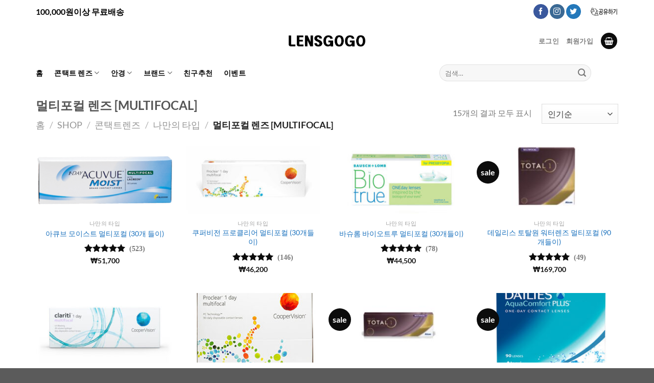

--- FILE ---
content_type: text/html; charset=UTF-8
request_url: https://www.lensgogo.biz/product-category/%EC%BD%98%ED%83%9D%ED%8A%B8%EB%A0%8C%EC%A6%88/my-type/%EB%A9%80%ED%8B%B0%ED%8F%AC%EC%BB%AC/
body_size: 32035
content:
<!DOCTYPE html>
<!--[if IE 9 ]> <html lang="ko-KR" class="ie9 loading-site no-js"> <![endif]-->
<!--[if IE 8 ]> <html lang="ko-KR" class="ie8 loading-site no-js"> <![endif]-->
<!--[if (gte IE 9)|!(IE)]><!--><html lang="ko-KR" class="loading-site no-js"> <!--<![endif]-->
<head>
	<meta charset="UTF-8" />
	<meta name="viewport" content="width=device-width, initial-scale=1.0, maximum-scale=1.0, user-scalable=no, viewport-fit=cover" />
	
	<link rel="profile" href="https://gmpg.org/xfn/11" />
	<link rel="pingback" href="https://www.lensgogo.biz/xmlrpc.php" />

	






<script>(function(html){html.className = html.className.replace(/\bno-js\b/,'js')})(document.documentElement);</script>
<title>멀티포컬 렌즈 [MULTIFOCAL] &#8211; 렌즈직구-렌즈고고</title>
<meta name='robots' content='max-image-preview:large' />
	<style>img:is([sizes="auto" i], [sizes^="auto," i]) { contain-intrinsic-size: 3000px 1500px }</style>
	<meta name="viewport" content="width=device-width, initial-scale=1" /><link rel='dns-prefetch' href='//www.lensgogo.biz' />
<link rel='prefetch' href='https://www.lensgogo.biz/wp-content/themes/flatsome/assets/js/flatsome.js?ver=e1ad26bd5672989785e1' />
<link rel='prefetch' href='https://www.lensgogo.biz/wp-content/themes/flatsome/assets/js/chunk.slider.js?ver=3.19.11' />
<link rel='prefetch' href='https://www.lensgogo.biz/wp-content/themes/flatsome/assets/js/chunk.popups.js?ver=3.19.11' />
<link rel='prefetch' href='https://www.lensgogo.biz/wp-content/themes/flatsome/assets/js/chunk.tooltips.js?ver=3.19.11' />
<link rel='prefetch' href='https://www.lensgogo.biz/wp-content/themes/flatsome/assets/js/woocommerce.js?ver=dd6035ce106022a74757' />
<script type="text/javascript">
/* <![CDATA[ */
window._wpemojiSettings = {"baseUrl":"https:\/\/s.w.org\/images\/core\/emoji\/15.0.3\/72x72\/","ext":".png","svgUrl":"https:\/\/s.w.org\/images\/core\/emoji\/15.0.3\/svg\/","svgExt":".svg","source":{"concatemoji":"https:\/\/www.lensgogo.biz\/wp-includes\/js\/wp-emoji-release.min.js?ver=6.7.4"}};
/*! This file is auto-generated */
!function(i,n){var o,s,e;function c(e){try{var t={supportTests:e,timestamp:(new Date).valueOf()};sessionStorage.setItem(o,JSON.stringify(t))}catch(e){}}function p(e,t,n){e.clearRect(0,0,e.canvas.width,e.canvas.height),e.fillText(t,0,0);var t=new Uint32Array(e.getImageData(0,0,e.canvas.width,e.canvas.height).data),r=(e.clearRect(0,0,e.canvas.width,e.canvas.height),e.fillText(n,0,0),new Uint32Array(e.getImageData(0,0,e.canvas.width,e.canvas.height).data));return t.every(function(e,t){return e===r[t]})}function u(e,t,n){switch(t){case"flag":return n(e,"\ud83c\udff3\ufe0f\u200d\u26a7\ufe0f","\ud83c\udff3\ufe0f\u200b\u26a7\ufe0f")?!1:!n(e,"\ud83c\uddfa\ud83c\uddf3","\ud83c\uddfa\u200b\ud83c\uddf3")&&!n(e,"\ud83c\udff4\udb40\udc67\udb40\udc62\udb40\udc65\udb40\udc6e\udb40\udc67\udb40\udc7f","\ud83c\udff4\u200b\udb40\udc67\u200b\udb40\udc62\u200b\udb40\udc65\u200b\udb40\udc6e\u200b\udb40\udc67\u200b\udb40\udc7f");case"emoji":return!n(e,"\ud83d\udc26\u200d\u2b1b","\ud83d\udc26\u200b\u2b1b")}return!1}function f(e,t,n){var r="undefined"!=typeof WorkerGlobalScope&&self instanceof WorkerGlobalScope?new OffscreenCanvas(300,150):i.createElement("canvas"),a=r.getContext("2d",{willReadFrequently:!0}),o=(a.textBaseline="top",a.font="600 32px Arial",{});return e.forEach(function(e){o[e]=t(a,e,n)}),o}function t(e){var t=i.createElement("script");t.src=e,t.defer=!0,i.head.appendChild(t)}"undefined"!=typeof Promise&&(o="wpEmojiSettingsSupports",s=["flag","emoji"],n.supports={everything:!0,everythingExceptFlag:!0},e=new Promise(function(e){i.addEventListener("DOMContentLoaded",e,{once:!0})}),new Promise(function(t){var n=function(){try{var e=JSON.parse(sessionStorage.getItem(o));if("object"==typeof e&&"number"==typeof e.timestamp&&(new Date).valueOf()<e.timestamp+604800&&"object"==typeof e.supportTests)return e.supportTests}catch(e){}return null}();if(!n){if("undefined"!=typeof Worker&&"undefined"!=typeof OffscreenCanvas&&"undefined"!=typeof URL&&URL.createObjectURL&&"undefined"!=typeof Blob)try{var e="postMessage("+f.toString()+"("+[JSON.stringify(s),u.toString(),p.toString()].join(",")+"));",r=new Blob([e],{type:"text/javascript"}),a=new Worker(URL.createObjectURL(r),{name:"wpTestEmojiSupports"});return void(a.onmessage=function(e){c(n=e.data),a.terminate(),t(n)})}catch(e){}c(n=f(s,u,p))}t(n)}).then(function(e){for(var t in e)n.supports[t]=e[t],n.supports.everything=n.supports.everything&&n.supports[t],"flag"!==t&&(n.supports.everythingExceptFlag=n.supports.everythingExceptFlag&&n.supports[t]);n.supports.everythingExceptFlag=n.supports.everythingExceptFlag&&!n.supports.flag,n.DOMReady=!1,n.readyCallback=function(){n.DOMReady=!0}}).then(function(){return e}).then(function(){var e;n.supports.everything||(n.readyCallback(),(e=n.source||{}).concatemoji?t(e.concatemoji):e.wpemoji&&e.twemoji&&(t(e.twemoji),t(e.wpemoji)))}))}((window,document),window._wpemojiSettings);
/* ]]> */
</script>
<style id='wp-emoji-styles-inline-css' type='text/css'>

	img.wp-smiley, img.emoji {
		display: inline !important;
		border: none !important;
		box-shadow: none !important;
		height: 1em !important;
		width: 1em !important;
		margin: 0 0.07em !important;
		vertical-align: -0.1em !important;
		background: none !important;
		padding: 0 !important;
	}
</style>
<link rel='stylesheet' id='msma-myaccount-css' href='https://www.lensgogo.biz/wp-content/plugins/mshop-my-account/assets/css/myaccount.css?ver=6.7.4' type='text/css' media='all' />
<link rel='stylesheet' id='ph_estimated_delivery_style-css' href='https://www.lensgogo.biz/wp-content/plugins/wf-estimated-delivery-for-woocommerce/assests/css/ph_est_delivery_style.css?ver=6.7.4' type='text/css' media='all' />
<style id='woocommerce-inline-inline-css' type='text/css'>
.woocommerce form .form-row .required { visibility: visible; }
</style>
<link rel='stylesheet' id='it-gift-owl-carousel-style-css' href='https://www.lensgogo.biz/wp-content/plugins/ithemeland-free-gifts-for-woocommerce/frontend/assets/css/owl-carousel/owl.carousel.min.css?ver=6.7.4' type='text/css' media='all' />
<link rel='stylesheet' id='it-gift-dropdown-css-css' href='https://www.lensgogo.biz/wp-content/plugins/ithemeland-free-gifts-for-woocommerce/frontend/assets/css/dropdown/dropdown.css?ver=6.7.4' type='text/css' media='all' />
<link rel='stylesheet' id='it-gift-style-css' href='https://www.lensgogo.biz/wp-content/plugins/ithemeland-free-gifts-for-woocommerce/frontend/assets/css/style/style.css?ver=1.0.2' type='text/css' media='all' />
<link rel='stylesheet' id='it-gift-popup-css' href='https://www.lensgogo.biz/wp-content/plugins/ithemeland-free-gifts-for-woocommerce/frontend/assets/css/popup/popup.css?ver=1.0.2' type='text/css' media='all' />
<link rel='stylesheet' id='metorik-css-css' href='https://www.lensgogo.biz/wp-content/plugins/metorik-helper/assets/css/metorik.css?ver=2.0.10' type='text/css' media='all' />
<link rel='stylesheet' id='brands-styles-css' href='https://www.lensgogo.biz/wp-content/plugins/woocommerce/assets/css/brands.css?ver=9.7.1' type='text/css' media='all' />
<link rel='stylesheet' id='flatsome-main-css' href='https://www.lensgogo.biz/wp-content/themes/flatsome/assets/css/flatsome.css?ver=3.19.11' type='text/css' media='all' />
<style id='flatsome-main-inline-css' type='text/css'>
@font-face {
				font-family: "fl-icons";
				font-display: block;
				src: url(https://www.lensgogo.biz/wp-content/themes/flatsome/assets/css/icons/fl-icons.eot?v=3.19.11);
				src:
					url(https://www.lensgogo.biz/wp-content/themes/flatsome/assets/css/icons/fl-icons.eot#iefix?v=3.19.11) format("embedded-opentype"),
					url(https://www.lensgogo.biz/wp-content/themes/flatsome/assets/css/icons/fl-icons.woff2?v=3.19.11) format("woff2"),
					url(https://www.lensgogo.biz/wp-content/themes/flatsome/assets/css/icons/fl-icons.ttf?v=3.19.11) format("truetype"),
					url(https://www.lensgogo.biz/wp-content/themes/flatsome/assets/css/icons/fl-icons.woff?v=3.19.11) format("woff"),
					url(https://www.lensgogo.biz/wp-content/themes/flatsome/assets/css/icons/fl-icons.svg?v=3.19.11#fl-icons) format("svg");
			}
</style>
<link rel='stylesheet' id='flatsome-shop-css' href='https://www.lensgogo.biz/wp-content/themes/flatsome/assets/css/flatsome-shop.css?ver=3.19.11' type='text/css' media='all' />
<link rel='stylesheet' id='flatsome-style-css' href='https://www.lensgogo.biz/wp-content/themes/flatsome-child/style.css?ver=3.0' type='text/css' media='all' />
<script type="text/javascript" src="https://www.lensgogo.biz/wp-includes/js/jquery/jquery.min.js?ver=3.7.1" id="jquery-core-js"></script>
<script type="text/javascript" src="https://www.lensgogo.biz/wp-includes/js/jquery/jquery-migrate.min.js?ver=3.4.1" id="jquery-migrate-js"></script>
<script type="text/javascript" src="https://www.lensgogo.biz/wp-content/plugins/mshop-my-account/assets/js/jquery.blockUI.js?ver=1.4.3" id="jquery-blockui-js" data-wp-strategy="defer"></script>
<script type="text/javascript" id="wc-add-to-cart-js-extra">
/* <![CDATA[ */
var wc_add_to_cart_params = {"ajax_url":"\/wp-admin\/admin-ajax.php","wc_ajax_url":"\/?wc-ajax=%%endpoint%%","i18n_view_cart":"\uc7a5\ubc14\uad6c\ub2c8 \ubcf4\uae30","cart_url":"https:\/\/www.lensgogo.biz\/cart\/","is_cart":"","cart_redirect_after_add":"no"};
/* ]]> */
</script>
<script type="text/javascript" src="https://www.lensgogo.biz/wp-content/plugins/woocommerce/assets/js/frontend/add-to-cart.min.js?ver=9.7.1" id="wc-add-to-cart-js" defer="defer" data-wp-strategy="defer"></script>
<script type="text/javascript" src="https://www.lensgogo.biz/wp-content/plugins/woocommerce/assets/js/js-cookie/js.cookie.min.js?ver=2.1.4-wc.9.7.1" id="js-cookie-js" data-wp-strategy="defer"></script>
<script type="text/javascript" src="https://www.lensgogo.biz/wp-content/plugins/ithemeland-free-gifts-for-woocommerce/frontend/assets/js/owl-carousel/owl.carousel.min.js?ver=6.7.4" id="owl-carousel-js"></script>
<script type="text/javascript" id="it-owl-carousel-js-extra">
/* <![CDATA[ */
var it_gift_carousel_ajax = {"loop":"false","rtl":"false","dots":"false","nav":"false","speed":"5000","mobile":"1","tablet":"3","desktop":"5"};
/* ]]> */
</script>
<script type="text/javascript" src="https://www.lensgogo.biz/wp-content/plugins/ithemeland-free-gifts-for-woocommerce/frontend/assets/js/owl-carousel/owl-carousel-enhanced.js?ver=6.7.4" id="it-owl-carousel-js"></script>
<script type="text/javascript" src="https://www.lensgogo.biz/wp-content/plugins/ithemeland-free-gifts-for-woocommerce/frontend/assets/js/dropdown/dropdown.js?ver=6.7.4" id="it-gift-dropdown-js-js"></script>
<script type="text/javascript" id="pw-gift-add-jquery-adv-js-extra">
/* <![CDATA[ */
var pw_wc_gift_adv_ajax = {"ajaxurl":"https:\/\/www.lensgogo.biz\/wp-admin\/admin-ajax.php","add_to_cart_link":"https:\/\/www.lensgogo.biz\/shop\/moist-multifocal\/?pw_add_gift=%s&qty=%q","security":"479f08fd28","action_show_variation":"handel_pw_gift_show_variation","action_display_gifts_in_popup":"handel_display_gifts_in_popup","action_gift_show_popup_checkout":"handel_pw_gift_show_popup_checkout","show_quantity":"false","cart_page_id":"https:\/\/www.lensgogo.biz\/cart","language_info":"Showing page _PAGE_ of _PAGES_","language_search":"search","language_first":"first","language_previous":"previous","language_next":"next","language_last":"last","language_select_gift":"Select Gift","language_select_your_gift":"Select Gift","checkout_auto_load":"false"};
/* ]]> */
</script>
<script type="text/javascript" src="https://www.lensgogo.biz/wp-content/plugins/ithemeland-free-gifts-for-woocommerce/frontend/assets/js/custom-jquery-gift.js?ver=1.0.3" id="pw-gift-add-jquery-adv-js"></script>
<script type="text/javascript" src="https://www.lensgogo.biz/wp-content/plugins/ithemeland-free-gifts-for-woocommerce/frontend/assets/js/scrollbar/jquery.scrollbar.min.js?ver=6.7.4" id="pw-gift-scrollbar-js-js"></script>
<link rel="https://api.w.org/" href="https://www.lensgogo.biz/wp-json/" /><link rel="alternate" title="JSON" type="application/json" href="https://www.lensgogo.biz/wp-json/wp/v2/product_cat/345" /><link rel="alternate" href="https://www.lensgogo.com/product-category/%EC%BD%98%ED%83%9D%ED%8A%B8%EB%A0%8C%EC%A6%88/my-type/%EB%A9%80%ED%8B%B0%ED%8F%AC%EC%BB%AC/" hreflang="x-default" />
<!-- This website runs the Product Feed PRO for WooCommerce by AdTribes.io plugin - version 13.4.2 -->
<script type="application/ld+json">
{
 "@context": "http://schema.org",
 "@type": "Person",
 "name": "렌즈고고",
 "url": "https://www.lensgogo.com",
 "sameAs": [
   "https://play.google.com/store/apps/details?id=com.coffye.lensgogo",
   "https://apps.apple.com/app/id1517793787",
   "https://www.facebook.com/lensgogo",
   "https://www.instagram.com/lensgogo/",
   "https://twitter.com/lensgogo"
 ]
}
</script>	<noscript><style>.woocommerce-product-gallery{ opacity: 1 !important; }</style></noscript>
	            <script type="text/javascript">
				
                var pafw_ajaxurl = 'https://www.lensgogo.biz/wp-admin/admin-ajax.php';
            </script>
			<link rel="preconnect" href="//code.tidio.co"><style class='wp-fonts-local' type='text/css'>
@font-face{font-family:Inter;font-style:normal;font-weight:300 900;font-display:fallback;src:url('https://www.lensgogo.biz/wp-content/plugins/woocommerce/assets/fonts/Inter-VariableFont_slnt,wght.woff2') format('woff2');font-stretch:normal;}
@font-face{font-family:Cardo;font-style:normal;font-weight:400;font-display:fallback;src:url('https://www.lensgogo.biz/wp-content/plugins/woocommerce/assets/fonts/cardo_normal_400.woff2') format('woff2');}
</style>
<link rel="icon" href="https://www.lensgogo.biz/wp-content/uploads/2019/08/favicon02-100x100.ico" sizes="32x32" />
<link rel="icon" href="https://www.lensgogo.biz/wp-content/uploads/2019/08/favicon02.ico" sizes="192x192" />
<link rel="apple-touch-icon" href="https://www.lensgogo.biz/wp-content/uploads/2019/08/favicon02.ico" />
<meta name="msapplication-TileImage" content="https://www.lensgogo.biz/wp-content/uploads/2019/08/favicon02.ico" />
<style id="custom-css" type="text/css">:root {--primary-color: #0c0c0c;--fs-color-primary: #0c0c0c;--fs-color-secondary: #0c0c0c;--fs-color-success: #0c0c0c;--fs-color-alert: #f71616;--fs-experimental-link-color: #1870bd;--fs-experimental-link-color-hover: #111111;}.tooltipster-base {--tooltip-color: #fff;--tooltip-bg-color: #000;}.off-canvas-right .mfp-content, .off-canvas-left .mfp-content {--drawer-width: 300px;}.off-canvas .mfp-content.off-canvas-cart {--drawer-width: 360px;}.container-width, .full-width .ubermenu-nav, .container, .row{max-width: 1170px}.row.row-collapse{max-width: 1140px}.row.row-small{max-width: 1162.5px}.row.row-large{max-width: 1200px}.header-main{height: 70px}#logo img{max-height: 70px}#logo{width:150px;}.header-bottom{min-height: 55px}.header-top{min-height: 45px}.transparent .header-main{height: 265px}.transparent #logo img{max-height: 265px}.has-transparent + .page-title:first-of-type,.has-transparent + #main > .page-title,.has-transparent + #main > div > .page-title,.has-transparent + #main .page-header-wrapper:first-of-type .page-title{padding-top: 345px;}.header.show-on-scroll,.stuck .header-main{height:70px!important}.stuck #logo img{max-height: 70px!important}.search-form{ width: 48%;}.header-bottom {background-color: #ffffff}.header-main .nav > li > a{line-height: 19px }.stuck .header-main .nav > li > a{line-height: 20px }.header-bottom-nav > li > a{line-height: 16px }@media (max-width: 549px) {.header-main{height: 64px}#logo img{max-height: 64px}}.header-top{background-color:#ffffff!important;}body{font-family: Lato, sans-serif;}body {font-weight: 400;font-style: normal;}.nav > li > a {font-family: Lato, sans-serif;}.mobile-sidebar-levels-2 .nav > li > ul > li > a {font-family: Lato, sans-serif;}.nav > li > a,.mobile-sidebar-levels-2 .nav > li > ul > li > a {font-weight: 700;font-style: normal;}h1,h2,h3,h4,h5,h6,.heading-font, .off-canvas-center .nav-sidebar.nav-vertical > li > a{font-family: Lato, sans-serif;}h1,h2,h3,h4,h5,h6,.heading-font,.banner h1,.banner h2 {font-weight: 700;font-style: normal;}.alt-font{font-family: "Dancing Script", sans-serif;}.alt-font {font-weight: 400!important;font-style: normal!important;}.header:not(.transparent) .header-bottom-nav.nav > li > a{color: #0c0c0c;}.current .breadcrumb-step, [data-icon-label]:after, .button#place_order,.button.checkout,.checkout-button,.single_add_to_cart_button.button, .sticky-add-to-cart-select-options-button{background-color: #f91a1a!important }.has-equal-box-heights .box-image {padding-top: 50%;}@media screen and (min-width: 550px){.products .box-vertical .box-image{min-width: 280px!important;width: 280px!important;}}.footer-1{background-color: #3E7A01}button[name='update_cart'] { display: none; }.nav-vertical-fly-out > li + li {border-top-width: 1px; border-top-style: solid;}.label-new.menu-item > a:after{content:"New";}.label-hot.menu-item > a:after{content:"Hot";}.label-sale.menu-item > a:after{content:"Sale";}.label-popular.menu-item > a:after{content:"Popular";}</style>		<style type="text/css" id="wp-custom-css">
			.products .product .star-rating,
.woocommerce-product-rating .star-rating,
.products .product .star-rating span:nth-of-type(2),
.woocommerce-product-rating .star-rating span:nth-of-type(2) {
    overflow: visible;
}

.products .product .star-rating span:nth-of-type(2):before,
.woocommerce-product-rating .star-rating span:nth-of-type(2):before {
    display: none;
}

.products .product .star-rating span:nth-of-type(2) strong,
.woocommerce-product-rating .star-rating span:nth-of-type(2) strong {
    position: absolute;
    top: 0;
    left: 88px;
	  font-size: 14px;
}

/* site update */
.single-product .product-info .woocommerce-review-link {
    opacity: 1;
    position: static;
}

@media (max-width: 849px) {
#top-bar.nav-dark .nav>li>a {
    color: #1f1f1f;
}
}

p.box-excerpt.is-small {
    font-size: 0.8em;
    text-align: center;
}

/* Account Point Style */
.woocommerce-account .msps-myaccount table tr th,
.woocommerce-account .msps-myaccount table tr td {
    padding: 15px 12px;
}

.woocommerce-account .msps-myaccount .recommender-list tr th {
    border-bottom-width: 2px;
}

.woocommerce-account .msps-myaccount .msre-clipboard-btn {
    background-color: #f5f5f5;
    margin: 5px 0 5px 5px;
}

.woocommerce-account .msps-myaccount .msre_myaccount tr td.order-desc {
    text-align: left;
}

.woocommerce-account .msps-myaccount .msre_myaccount tr td.msre-title {
    width: 100px;
}

.woocommerce-account .msps-myaccount #mshop-setting-wrapper th {
    padding: 0;
}

h3.t-wrap {
    margin-top: 20px;
}

.msps_point_statistics .msps-info td > div {
    flex-wrap: wrap;
}

.msps_point_statistics .msps-info div div {
    display: flex;
    flex: 0 0 100%;
    text-align: left !important;
}

.msps_point_statistics .msps-info div p {
    display: inline-block;
    width: 100%;
		margin: 5px 0;
}

.msps_point_statistics .msps-info div p:first-child {
    width: 180px;
    min-width: 180px;
}

.msps_point_statistics .msps-info div a {
    padding: 8px 20px;
}

@media (max-width: 849px) {
.touch-scroll-table {
    box-shadow: none;
}
}

@media (min-width: 769px) {
.msps_point_statistics tr td:first-child, .responsive.msre_myaccount tr td:first-child {
    width: 180px;
}

.msps_point_statistics tr td:last-child, .responsive.msre_myaccount tr td:last-child {
    text-align: left;
}
}

@media (max-width: 768px) {
.msps_point_statistics .msps-info div p:last-child {
    text-align: right;
}
}

@media (max-width: 767px) {
.woocommerce-account .msps-myaccount .mshop-setting-section {
    overflow-x: scroll;
}

.woocommerce-account .msps-myaccount .mshop-setting-section table:not(#msps_log_filter) {
    min-width: 767px;
    overflow-x: scroll;
}

.woocommerce-account .msps-myaccount .mshop-setting-section table:not(#msps_log_filter) thead {
    display: table-header-group;
}

.woocommerce-account .msps-myaccount .mshop-setting-section table:not(#msps_log_filter) tbody {
    display: table-row-group !important;
}

.woocommerce-account .msps-myaccount .mshop-setting-section table:not(#msps_log_filter) tr {
    display: table-row !important;
}

.woocommerce-account .msps-myaccount .mshop-setting-section table:not(#msps_log_filter) tr > th,
.woocommerce-account .msps-myaccount .mshop-setting-section table:not(#msps_log_filter) tr > td {
    display: table-cell !important;
}
}

@media (max-width: 600px) {
.woocommerce-account .msps-myaccount .recommender-list thead {
    display: none;
}

.woocommerce-account .msps-myaccount .recommender-list tr {
    display: block;
    margin-bottom: 35px;
    border: 1px solid #ececec;
    border-bottom: none;
}

.woocommerce-account .msps-myaccount .recommender-list tr td {
    display: block;
    text-align: right;
}

.woocommerce-account .msps-myaccount .recommender-list tr td:before {
    content: attr(data-title) ": ";
    float: left;
}
}

@media (max-width: 425px) {
.msps-myaccount {
    min-width: auto;
}
}

/* Lens Selector */
div.lens-selector .ui.grid .more-info-mobile {
    z-index: 31;
}

/* CodeM Members */
.memberswrap {
    padding: 0 15px;
}

.mfs_form form.ui.form .field input {
    margin-right: 0;
}

.ui.steps.mfs_wrapper.step_big-number {
    margin-top: 45px;
}		</style>
		<style id="kirki-inline-styles">/* latin-ext */
@font-face {
  font-family: 'Lato';
  font-style: normal;
  font-weight: 400;
  font-display: swap;
  src: url(https://www.lensgogo.biz/wp-content/fonts/lato/S6uyw4BMUTPHjxAwXjeu.woff2) format('woff2');
  unicode-range: U+0100-02BA, U+02BD-02C5, U+02C7-02CC, U+02CE-02D7, U+02DD-02FF, U+0304, U+0308, U+0329, U+1D00-1DBF, U+1E00-1E9F, U+1EF2-1EFF, U+2020, U+20A0-20AB, U+20AD-20C0, U+2113, U+2C60-2C7F, U+A720-A7FF;
}
/* latin */
@font-face {
  font-family: 'Lato';
  font-style: normal;
  font-weight: 400;
  font-display: swap;
  src: url(https://www.lensgogo.biz/wp-content/fonts/lato/S6uyw4BMUTPHjx4wXg.woff2) format('woff2');
  unicode-range: U+0000-00FF, U+0131, U+0152-0153, U+02BB-02BC, U+02C6, U+02DA, U+02DC, U+0304, U+0308, U+0329, U+2000-206F, U+20AC, U+2122, U+2191, U+2193, U+2212, U+2215, U+FEFF, U+FFFD;
}
/* latin-ext */
@font-face {
  font-family: 'Lato';
  font-style: normal;
  font-weight: 700;
  font-display: swap;
  src: url(https://www.lensgogo.biz/wp-content/fonts/lato/S6u9w4BMUTPHh6UVSwaPGR_p.woff2) format('woff2');
  unicode-range: U+0100-02BA, U+02BD-02C5, U+02C7-02CC, U+02CE-02D7, U+02DD-02FF, U+0304, U+0308, U+0329, U+1D00-1DBF, U+1E00-1E9F, U+1EF2-1EFF, U+2020, U+20A0-20AB, U+20AD-20C0, U+2113, U+2C60-2C7F, U+A720-A7FF;
}
/* latin */
@font-face {
  font-family: 'Lato';
  font-style: normal;
  font-weight: 700;
  font-display: swap;
  src: url(https://www.lensgogo.biz/wp-content/fonts/lato/S6u9w4BMUTPHh6UVSwiPGQ.woff2) format('woff2');
  unicode-range: U+0000-00FF, U+0131, U+0152-0153, U+02BB-02BC, U+02C6, U+02DA, U+02DC, U+0304, U+0308, U+0329, U+2000-206F, U+20AC, U+2122, U+2191, U+2193, U+2212, U+2215, U+FEFF, U+FFFD;
}/* vietnamese */
@font-face {
  font-family: 'Dancing Script';
  font-style: normal;
  font-weight: 400;
  font-display: swap;
  src: url(https://www.lensgogo.biz/wp-content/fonts/dancing-script/If2cXTr6YS-zF4S-kcSWSVi_sxjsohD9F50Ruu7BMSo3Rep8ltA.woff2) format('woff2');
  unicode-range: U+0102-0103, U+0110-0111, U+0128-0129, U+0168-0169, U+01A0-01A1, U+01AF-01B0, U+0300-0301, U+0303-0304, U+0308-0309, U+0323, U+0329, U+1EA0-1EF9, U+20AB;
}
/* latin-ext */
@font-face {
  font-family: 'Dancing Script';
  font-style: normal;
  font-weight: 400;
  font-display: swap;
  src: url(https://www.lensgogo.biz/wp-content/fonts/dancing-script/If2cXTr6YS-zF4S-kcSWSVi_sxjsohD9F50Ruu7BMSo3ROp8ltA.woff2) format('woff2');
  unicode-range: U+0100-02BA, U+02BD-02C5, U+02C7-02CC, U+02CE-02D7, U+02DD-02FF, U+0304, U+0308, U+0329, U+1D00-1DBF, U+1E00-1E9F, U+1EF2-1EFF, U+2020, U+20A0-20AB, U+20AD-20C0, U+2113, U+2C60-2C7F, U+A720-A7FF;
}
/* latin */
@font-face {
  font-family: 'Dancing Script';
  font-style: normal;
  font-weight: 400;
  font-display: swap;
  src: url(https://www.lensgogo.biz/wp-content/fonts/dancing-script/If2cXTr6YS-zF4S-kcSWSVi_sxjsohD9F50Ruu7BMSo3Sup8.woff2) format('woff2');
  unicode-range: U+0000-00FF, U+0131, U+0152-0153, U+02BB-02BC, U+02C6, U+02DA, U+02DC, U+0304, U+0308, U+0329, U+2000-206F, U+20AC, U+2122, U+2191, U+2193, U+2212, U+2215, U+FEFF, U+FFFD;
}</style>

<!-- 바이앱스 웹에서 앱실행 Deeplink -->
<script type="text/javascript">
document.addEventListener("DOMContentLoaded", function(){
	const isNotInstalled = !/Byapps/.test(navigator.userAgent);
	if (isNotInstalled) {
		BYAPPS_deeplink();
	}
         //BYAPPS_delCookie('deeplink');
});

function BYAPPS_deeplink() {
	console.log('BYAPPS_deeplink');
	const isNotInstalled = !/Byapps/.test(navigator.userAgent);

	//어느페이지에서 앱이 이동됐는지 체크하기위한 현재주소
	let currentUrl = '?openurl=';
	currentUrl += window.location.href;
	//앱아이디
	let scheme = 'lensgogo';
	//패키지명 직접입력
	let packageName = 'com.coffye.lensgogo';
	//유저에이전트
	let userAgent = navigator.userAgent;
	//안드로이드여부
	let isAndroid = userAgent.match(/Android/i) && packageName && scheme ? true : false;
	//아이폰여부
	let isIos = userAgent.match(/iPhone|iPad|iPod/i) ? true : false;
	//웹사이트 접속시 1회만 해당, 쿠키가 있는지 체크
	let wentApp = BYAPPS_getCookie('deeplink');
	console.log('wentApp = ' + wentApp);
	// IOS 딥링크 사용여부
	let useIos = true; // 사용:true, 미사용:false
	let browser = getBrowserInfo();

	//내역이 존재하면 return false;
	//테스트시 주석
	if (wentApp) {
		console.log('BYAPPS_deeplink wentApp');
		return false;
	}

	if (isAndroid) {
		// Android 앱으로 이동
		BYAPPS_setCookie('deeplink', true);
		console.log('BYAPPS_deeplink Cookie setting');
		let link = "byapps" + scheme;
		link += "://deeplink" + currentUrl;
		window.location.href = link;
	} else if (isIos) {
		// iOS 앱으로 이동
		if (useIos && browser != 'safari') {
			BYAPPS_setCookie('deeplink', true);
			console.log('BYAPPS_deeplink Cookie setting');
			let link = "byapps" + scheme;
			link += "://deeplink" + currentUrl;
			window.location.href = link;
		}
	}
}
function BYAPPS_setCookie(name, value) {
	let midnight = getMidnight();
    let expires = "; expires=" + midnight.toUTCString();
	document.cookie = name + "=" + encodeURIComponent(value) + expires + "; SameSite=None; Secure; path=/";
}
function BYAPPS_getCookie(name) {
	let value = document.cookie.match('(^|;) ?' + name + '=([^;]*)(;|$)');
	return value ? decodeURIComponent(value[2]) : '';
}
function getMidnight() {
    let now = new Date();
    let midnight = new Date(now);
    midnight.setHours(23, 59, 59, 0); // 23:59:59로 설정
    return midnight;
}

function BYAPPS_delCookie(name) {
	document.cookie = name + "=; expires=Thu, 01 Jan 1970 00:00:00 UTC; path=/;";
}

function getBrowserInfo() {
	var browser = "";
	var userAgentVal = navigator.userAgent;
	console.log(userAgentVal);
	if(userAgentVal.indexOf("Trident") > -1) {												// IE
		browser = "ie";
	} else if(userAgentVal.indexOf("Edge") > -1) {											// Edge
		browser = "edge";
	} else if(userAgentVal.indexOf("Whale") > -1) { 										// Naver Whale
		browser = "whale";
	} else if(userAgentVal.indexOf("Opera") > -1 || userAgentVal.indexOf("OPR") > -1) { 		// Opera
		browser = "opera";
	} else if(userAgentVal.indexOf("Firefox") > -1) { 										 // Firefox
		browser = "firefox";
	} else if(userAgentVal.indexOf("Safari") > -1 && userAgentVal.indexOf("Chrome") == -1 ) {	 // Safari
		browser = "safari";
	} else if(userAgentVal.indexOf("Chrome") > -1) {										 // Chrome
		browser = "chrome";
	}

	return browser;
}
</script>
<!-- 바이앱스 웹에서 앱실행 Deeplink 끝 -->

</head>

<body data-rsssl=1 class="archive tax-product_cat term-345 theme-flatsome multiple-domain-www-lensgogo-biz woocommerce woocommerce-page woocommerce-no-js full-width lightbox nav-dropdown-has-arrow nav-dropdown-has-shadow nav-dropdown-has-border mobile-submenu-slide mobile-submenu-slide-levels-2">

<a class="skip-link screen-reader-text" href="#main">Skip to content</a>

<div id="wrapper">


<header id="header" class="header has-sticky sticky-jump">
   <div class="header-wrapper">
	<div id="top-bar" class="header-top nav-dark">
    <div class="flex-row container">
      <div class="flex-col hide-for-medium flex-left">
          <ul class="nav nav-left medium-nav-center nav-small  nav-divided">
              <li class="html custom html_topbar_left"><font size="3"><strong><span style="color: #000000;">100,000원이상 무료배송</span></strong></font></li>          </ul>
      </div>

      <div class="flex-col hide-for-medium flex-center">
          <ul class="nav nav-center nav-small  nav-divided">
                        </ul>
      </div>

      <div class="flex-col hide-for-medium flex-right">
         <ul class="nav top-bar-nav nav-right nav-small  nav-divided">
              <li class="html header-social-icons ml-0">
	<div class="social-icons follow-icons" ><a href="https://www.facebook.com/lensgogo/" target="_blank" data-label="Facebook" class="icon primary button circle facebook tooltip" title="Follow on Facebook" aria-label="Follow on Facebook" rel="noopener nofollow" ><i class="icon-facebook" ></i></a><a href="https://www.instagram.com/lensgogo/" target="_blank" data-label="Instagram" class="icon primary button circle instagram tooltip" title="Follow on Instagram" aria-label="Follow on Instagram" rel="noopener nofollow" ><i class="icon-instagram" ></i></a><a href="https://twitter.com/lensgogo" data-label="Twitter" target="_blank" class="icon primary button circle twitter tooltip" title="Follow on Twitter" aria-label="Follow on Twitter" rel="noopener nofollow" ><i class="icon-twitter" ></i></a></div></li>
<li class="html custom html_top_right_text"><script>
    jQuery(document).ready(function ($) {
        var clipboard = null;

        $('.msre_share_link').tooltipster({
            contentCloning: true,
            contentAsHTML: true,
            interactive: true,
            trigger: 'click',
            side: 'bottom',
            theme: 'tooltipster-light',
            functionReady: function () {
                if (clipboard === null) {
                    clipboard = new ClipboardJS('.tooltipster-base .msre-share-btn');
                }
                $('.msre_close').on('click', function () {
                    $('.msre_share_link').tooltipster('close');
                });
            }
        })
    })
</script>
<style>
    span.msre_share_link {
        cursor: pointer;
    }

    .msre_share_content {
        display: none;
    }

    .tooltipster-base .recommender-guide {
        font-size: 13px;
    }

    .tooltipster-sidetip.tooltipster-light .tooltipster-box {
        background: white !important;
    }

    .tooltipster-sidetip.tooltipster-light .tooltipster-content {
        padding: 0;
    }

    #msre_share_content p {
        margin-bottom: 6px;
        word-break: keep-all;
    }

    .logged-in #msre_share_content p {
        margin-bottom: 2px;
    }

    #msre_share_content .button {
        margin: 0;
        padding: 0 26px;
    }

    .msre_share_content_bottom #msre_share_link_url {
        background: white;
        line-height: 26px;
        display: inline-block;
        border: 1px solid #666;
        padding: 3px 5px;
        margin-right: 8px;
        font-weight: 400;
        float: left;
    }

    .msre_share_content_top {
        position: relative;
        padding: 18px 44px 12px 14px;
    }

    .msre_share_content_top p span {
        margin: 0 4px;
    }

    .msre_share_content_bottom {
        background: #f7f7f7;
        padding: 12px 14px 18px;
    }

    .msre_share_content_bottom .social_icon {
        display: inline-block;
        margin-left: 8px;
    }

    .msre_share_content_bottom .social_icon img {
        margin: 0 2px;
    }

    #msre_share_content button.msre_close {
        line-height: normal;
        min-height: auto;
        color: white;
        background: #959595;
        margin: 0;
        padding: 2px 5px;
        border-radius: 50%;
        position: absolute;
        top: 8px;
        right: 12px;
    }

    @media (max-width: 849px) {
        .mobile-sidebar .msre_share_link {
            background: url(/wp-content/uploads/2019/02/share_text-black.png) center center;
            background-repeat: no-repeat;
            background-size: cover;
        }

        .mobile-sidebar .msre_share_link img {
            opacity: 0;
        }
    }

    @media (max-width: 480px) {
        .logged-in #msre_share_content p {
            display: inline;
        }

        .logged-in #msre_share_content a {
            display: inline-block;
        }

        .msre_share_content_bottom .social_icon {
            display: block;
            margin: 12px 0 0;
        }
    }
</style>
<span class="msre_share_link"
      data-tooltip-content="#msre_share_content"><img src="/wp-content/uploads/2019/02/share_text-black.png" width="55px"></span>
<div class="msre_share_content">
    <div id="msre_share_content" class="recommender-guide" style="">
                    <div class="msre_share_content_top">
                <button class="msre_close">X</button>
                <p>추천 프로그램을 통해 렌즈고고 친구추천 혜택을 지인들과 공유하세요.</p>
                <p><a target="_blank" class="button" href="/login">로그인</a> <span>OR</span>
                    <a style="color: #0086cf;" href="/refer/"
                       target="_blank">자세히 알아보기</a></p>
            </div>
            <div class="msre_share_content_bottom">
                <p class="msre_share_not_login">로그인 하지 않고 공유하기</p>
                <span id="msre_share_link_url">https://www.lensgogo.biz?ref=</span>
                <button class="msre-share-btn button"
                        data-clipboard-target=".tooltipster-base #msre_share_link_url">복사</button>
                </button>
                <div class="social_icon">
                                        <a href="#" onclick="javascript:window.open('https://www.facebook.com/sharer/sharer.php?u=https://www.lensgogo.biz', 'facebooksharedialog',
                        'menubar=no,toolbar=no,resizable=yes,scrollbars=yes,height=300,width=600');return false;" target="_blank"
                       alt="Share on Facebook"><img src="/wp-content/uploads/fb_icon.png" width="26px"></a>

                                        <a href="#" onclick="javascript:window.open('https://twitter.com/intent/tweet?text=https://www.lensgogo.biz','twittersharedialog',
                        'menubar=no,toolbar=no,resizable=yes,scrollbars=yes,height=300,width=600');return false;" target="_blank"
                       alt="Share on Twitter" ><img src="/wp-content/uploads/tw_icon.png" width="26px"></a>

                                        <a href="#" onclick="javascript:window.open('http://share.naver.com/web/shareView.nhn?url='+encodeURIComponent('https://www.lensgogo.biz')+
                        '&title='+encodeURIComponent(document.title),'naversharedialog',
                        'menubar=no,toolbar=no,resizable=yes,scrollbars=yes,height=600,width=600');return false;" target="_blank"
                       alt="Share on Naver" ><img src="/wp-content/uploads/naver_icon.png" width="26px"></a>
                </div>
            </div>
            </div>
</div>
</li>          </ul>
      </div>

            <div class="flex-col show-for-medium flex-grow">
          <ul class="nav nav-center nav-small mobile-nav  nav-divided">
              <li id="menu-item-248199" class="mshop_show_if_logout menu-item menu-item-type-post_type menu-item-object-page menu-item-248199 menu-item-design-default"><a href="https://www.lensgogo.biz/login/" class="nav-top-link">로그인</a></li>
<li id="menu-item-248198" class="mshop_show_if_logout menu-item menu-item-type-post_type menu-item-object-page menu-item-248198 menu-item-design-default"><a href="https://www.lensgogo.biz/register/" class="nav-top-link">회원가입</a></li>
          </ul>
      </div>
      
    </div>
</div>
<div id="masthead" class="header-main show-logo-center hide-for-sticky">
      <div class="header-inner flex-row container logo-center medium-logo-center" role="navigation">

          <!-- Logo -->
          <div id="logo" class="flex-col logo">
            
<!-- Header logo -->
<a href="https://www.lensgogo.biz/" title="렌즈직구-렌즈고고 - 렌즈직구-렌즈고고" rel="home">
		<img width="150" height="70" src="https://lensgogo.biz/wp-content/uploads/2022/11/eafad87d065fafefa28419c3812aabe000fb091031852ec6ee4b91fa9b660a83.png" class="header_logo header-logo" alt="렌즈직구-렌즈고고"/><img  width="150" height="70" src="https://lensgogo.biz/wp-content/uploads/2022/11/eafad87d065fafefa28419c3812aabe000fb091031852ec6ee4b91fa9b660a83.png" class="header-logo-dark" alt="렌즈직구-렌즈고고"/></a>
          </div>

          <!-- Mobile Left Elements -->
          <div class="flex-col show-for-medium flex-left">
            <ul class="mobile-nav nav nav-left ">
              <li class="nav-icon has-icon">
  		<a href="#" data-open="#main-menu" data-pos="left" data-bg="main-menu-overlay" data-color="" class="is-small" aria-label="Menu" aria-controls="main-menu" aria-expanded="false">

		  <i class="icon-menu" ></i>
		  		</a>
	</li>
            </ul>
          </div>

          <!-- Left Elements -->
          <div class="flex-col hide-for-medium flex-left
            ">
            <ul class="header-nav header-nav-main nav nav-left  nav-uppercase" >
                          </ul>
          </div>

          <!-- Right Elements -->
          <div class="flex-col hide-for-medium flex-right">
            <ul class="header-nav header-nav-main nav nav-right  nav-uppercase">
              <li class="mshop_show_if_logout menu-item menu-item-type-post_type menu-item-object-page menu-item-248199 menu-item-design-default"><a href="https://www.lensgogo.biz/login/" class="nav-top-link">로그인</a></li>
<li class="mshop_show_if_logout menu-item menu-item-type-post_type menu-item-object-page menu-item-248198 menu-item-design-default"><a href="https://www.lensgogo.biz/register/" class="nav-top-link">회원가입</a></li>
<li class="cart-item has-icon has-dropdown">
<div class="header-button">
<a href="https://www.lensgogo.biz/cart/" class="header-cart-link icon primary button circle is-small" title="장바구니" >


    <i class="icon-shopping-basket"
    data-icon-label="0">
  </i>
  </a>
</div>
 <ul class="nav-dropdown nav-dropdown-default">
    <li class="html widget_shopping_cart">
      <div class="widget_shopping_cart_content">
        

	<div class="ux-mini-cart-empty flex flex-row-col text-center pt pb">
				<div class="ux-mini-cart-empty-icon">
			<svg xmlns="http://www.w3.org/2000/svg" viewBox="0 0 17 19" style="opacity:.1;height:80px;">
				<path d="M8.5 0C6.7 0 5.3 1.2 5.3 2.7v2H2.1c-.3 0-.6.3-.7.7L0 18.2c0 .4.2.8.6.8h15.7c.4 0 .7-.3.7-.7v-.1L15.6 5.4c0-.3-.3-.6-.7-.6h-3.2v-2c0-1.6-1.4-2.8-3.2-2.8zM6.7 2.7c0-.8.8-1.4 1.8-1.4s1.8.6 1.8 1.4v2H6.7v-2zm7.5 3.4 1.3 11.5h-14L2.8 6.1h2.5v1.4c0 .4.3.7.7.7.4 0 .7-.3.7-.7V6.1h3.5v1.4c0 .4.3.7.7.7s.7-.3.7-.7V6.1h2.6z" fill-rule="evenodd" clip-rule="evenodd" fill="currentColor"></path>
			</svg>
		</div>
				<p class="woocommerce-mini-cart__empty-message empty">장바구니에 상품이 없습니다.</p>
					<p class="return-to-shop">
				<a class="button primary wc-backward" href="https://www.lensgogo.biz/shop/">
					상점으로 돌아가기				</a>
			</p>
				</div>


      </div>
    </li>
     </ul>

</li>
            </ul>
          </div>

          <!-- Mobile Right Elements -->
          <div class="flex-col show-for-medium flex-right">
            <ul class="mobile-nav nav nav-right ">
              
<li class="account-item has-icon">
	<div class="header-button">	<a href="https://www.lensgogo.biz/my-account/" class="account-link-mobile icon primary button circle is-small" title="내 계정" aria-label="내 계정" >
		<i class="icon-user" ></i>	</a>
	</div></li>
<li class="cart-item has-icon">

<div class="header-button">
		<a href="https://www.lensgogo.biz/cart/" class="header-cart-link icon primary button circle is-small off-canvas-toggle nav-top-link" title="장바구니" data-open="#cart-popup" data-class="off-canvas-cart" data-pos="right" >

    <i class="icon-shopping-basket"
    data-icon-label="0">
  </i>
  </a>
</div>

  <!-- Cart Sidebar Popup -->
  <div id="cart-popup" class="mfp-hide">
  <div class="cart-popup-inner inner-padding cart-popup-inner--sticky">
      <div class="cart-popup-title text-center">
          <span class="heading-font uppercase">장바구니</span>
          <div class="is-divider"></div>
      </div>
	  <div class="widget_shopping_cart">
		  <div class="widget_shopping_cart_content">
			  

	<div class="ux-mini-cart-empty flex flex-row-col text-center pt pb">
				<div class="ux-mini-cart-empty-icon">
			<svg xmlns="http://www.w3.org/2000/svg" viewBox="0 0 17 19" style="opacity:.1;height:80px;">
				<path d="M8.5 0C6.7 0 5.3 1.2 5.3 2.7v2H2.1c-.3 0-.6.3-.7.7L0 18.2c0 .4.2.8.6.8h15.7c.4 0 .7-.3.7-.7v-.1L15.6 5.4c0-.3-.3-.6-.7-.6h-3.2v-2c0-1.6-1.4-2.8-3.2-2.8zM6.7 2.7c0-.8.8-1.4 1.8-1.4s1.8.6 1.8 1.4v2H6.7v-2zm7.5 3.4 1.3 11.5h-14L2.8 6.1h2.5v1.4c0 .4.3.7.7.7.4 0 .7-.3.7-.7V6.1h3.5v1.4c0 .4.3.7.7.7s.7-.3.7-.7V6.1h2.6z" fill-rule="evenodd" clip-rule="evenodd" fill="currentColor"></path>
			</svg>
		</div>
				<p class="woocommerce-mini-cart__empty-message empty">장바구니에 상품이 없습니다.</p>
					<p class="return-to-shop">
				<a class="button primary wc-backward" href="https://www.lensgogo.biz/shop/">
					상점으로 돌아가기				</a>
			</p>
				</div>


		  </div>
	  </div>
             <div class="cart-sidebar-content relative"><a href="https://pg.innopay.co.kr/pay/card/event_homepage.jsp" target="_blank" rel="noopener"><img class="alignnone size-full wp-image-336257" src="https://www.lensgogo.biz/wp-content/uploads/2019/01/무이자할부.jpg" alt="" width="497" height="150" /></a>
</div>  </div>
  </div>

</li>
            </ul>
          </div>

      </div>

      </div>
<div id="wide-nav" class="header-bottom wide-nav hide-for-sticky">
    <div class="flex-row container">

                        <div class="flex-col hide-for-medium flex-left">
                <ul class="nav header-nav header-bottom-nav nav-left  nav-size-medium nav-spacing-large nav-uppercase">
                    <li id="menu-item-563762" class="menu-item menu-item-type-post_type menu-item-object-page menu-item-home menu-item-563762 menu-item-design-default"><a href="https://www.lensgogo.biz/" class="nav-top-link">홈</a></li>
<li id="menu-item-447368" class="menu-item menu-item-type-post_type menu-item-object-page current-menu-ancestor current_page_ancestor menu-item-has-children menu-item-447368 active menu-item-design-default has-dropdown"><a href="https://www.lensgogo.biz/%eb%a0%8c%ec%a6%88%ec%a7%81%ea%b5%ac-%ec%9b%90%eb%8d%b0%ec%9d%b4-%ec%95%84%ed%81%90%eb%b8%8c-%eb%94%94%ed%8c%8c%ec%9d%b8-%ec%9d%bc%ed%9a%8c%ec%9a%a9%eb%a0%8c%ec%a6%88-%eb%a0%8c%ec%a6%88%ec%b6%94/" class="nav-top-link" aria-expanded="false" aria-haspopup="menu">콘택트 렌즈<i class="icon-angle-down" ></i></a>
<ul class="sub-menu nav-dropdown nav-dropdown-default">
	<li id="menu-item-80427" class="menu-item menu-item-type-post_type menu-item-object-page current-menu-ancestor current-menu-parent current_page_parent current_page_ancestor menu-item-has-children menu-item-80427 active nav-dropdown-col"><a href="https://www.lensgogo.biz/%eb%82%98%eb%a7%8c%ec%9d%98-%ed%83%80%ec%9e%85/">나만의 타입</a>
	<ul class="sub-menu nav-column nav-dropdown-default">
		<li id="menu-item-12699" class="menu-item menu-item-type-taxonomy menu-item-object-product_cat menu-item-12699"><a href="https://www.lensgogo.biz/product-category/%ec%bd%98%ed%83%9d%ed%8a%b8%eb%a0%8c%ec%a6%88/my-type/onedaylens/"><img src="https://www.lensgogo.biz/wp-content/uploads/2021/06/원데이1.png" alt="" />원데이렌즈</a></li>
		<li id="menu-item-24156" class="menu-item menu-item-type-taxonomy menu-item-object-product_cat menu-item-24156"><a href="https://www.lensgogo.biz/product-category/%ec%bd%98%ed%83%9d%ed%8a%b8%eb%a0%8c%ec%a6%88/my-type/%ec%9d%bc%ed%9a%8c%ec%9a%a9%eb%a0%8c%ec%a6%88-daily-90%ea%b0%9c%eb%93%a4%ec%9d%b4/"><img src="https://www.lensgogo.biz/wp-content/uploads/2021/06/일회용1.png" alt="" />일회용렌즈(90개)</a></li>
		<li id="menu-item-12696" class="menu-item menu-item-type-taxonomy menu-item-object-product_cat menu-item-12696"><a href="https://www.lensgogo.biz/product-category/%ec%bd%98%ed%83%9d%ed%8a%b8%eb%a0%8c%ec%a6%88/my-type/2%ec%a3%bc%ec%9a%a9-%eb%a0%8c%ec%a6%88-weekly/"><img src="https://www.lensgogo.biz/wp-content/uploads/2021/06/2주1.png" alt="" />2주렌즈</a></li>
		<li id="menu-item-12700" class="menu-item menu-item-type-taxonomy menu-item-object-product_cat menu-item-12700"><a href="https://www.lensgogo.biz/product-category/%ec%bd%98%ed%83%9d%ed%8a%b8%eb%a0%8c%ec%a6%88/my-type/%ed%95%9c%eb%8b%ac%eb%a0%8c%ec%a6%88/"><img src="https://www.lensgogo.biz/wp-content/uploads/2021/06/한달1.png" alt="" />한달렌즈</a></li>
		<li id="menu-item-12697" class="menu-item menu-item-type-taxonomy menu-item-object-product_cat menu-item-12697"><a href="https://www.lensgogo.biz/product-category/%ec%bd%98%ed%83%9d%ed%8a%b8%eb%a0%8c%ec%a6%88/my-type/toric/"><img src="https://www.lensgogo.biz/wp-content/uploads/2021/06/난시1.png" alt="" />난시렌즈</a></li>
		<li id="menu-item-25351" class="menu-item menu-item-type-taxonomy menu-item-object-product_cat current-menu-item menu-item-25351 active"><a href="https://www.lensgogo.biz/product-category/%ec%bd%98%ed%83%9d%ed%8a%b8%eb%a0%8c%ec%a6%88/my-type/%eb%a9%80%ed%8b%b0%ed%8f%ac%ec%bb%ac/" aria-current="page"><img src="https://www.lensgogo.biz/wp-content/uploads/2021/06/멀티1.png" alt="" />멀티포컬 렌즈</a></li>
	</ul>
</li>
	<li id="menu-item-81988" class="menu-item menu-item-type-post_type menu-item-object-page menu-item-has-children menu-item-81988 nav-dropdown-col"><a href="https://www.lensgogo.biz/color/">컬러렌즈</a>
	<ul class="sub-menu nav-column nav-dropdown-default">
		<li id="menu-item-235545" class="menu-item menu-item-type-taxonomy menu-item-object-product_cat menu-item-235545"><a href="https://www.lensgogo.biz/product-category/%ec%bd%98%ed%83%9d%ed%8a%b8%eb%a0%8c%ec%a6%88/my-type/color/%ec%9b%90%eb%8d%b0%ec%9d%b4-%ec%95%84%ed%81%90%eb%b8%8c-%eb%94%94%ed%8c%8c%ec%9d%b8/"><img src="https://www.lensgogo.biz/wp-content/uploads/2020/04/아큐브.png" alt="" />아큐브 컬러</a></li>
		<li id="menu-item-13977" class="menu-item menu-item-type-taxonomy menu-item-object-product_cat menu-item-13977"><a href="https://www.lensgogo.biz/product-category/%ec%bd%98%ed%83%9d%ed%8a%b8%eb%a0%8c%ec%a6%88/my-type/color/alconciba-vision-color/"><img src="https://www.lensgogo.biz/wp-content/uploads/2020/04/알콘.png" alt="" />알콘 컬러</a></li>
		<li id="menu-item-13978" class="menu-item menu-item-type-taxonomy menu-item-object-product_cat menu-item-13978"><a href="https://www.lensgogo.biz/product-category/%ec%bd%98%ed%83%9d%ed%8a%b8%eb%a0%8c%ec%a6%88/my-type/color/%eb%b0%94%ec%8a%88%eb%a1%ac-%eb%a0%88%ec%9d%b4%ec%85%80/"><img src="https://www.lensgogo.biz/wp-content/uploads/2020/04/바슈롬1.png" alt="" />바슈롬 컬러</a></li>
		<li id="menu-item-75444" class="menu-item menu-item-type-taxonomy menu-item-object-product_cat menu-item-75444"><a href="https://www.lensgogo.biz/product-category/%ec%bd%98%ed%83%9d%ed%8a%b8%eb%a0%8c%ec%a6%88/my-type/color/%ed%81%b4%eb%9d%bc%eb%a0%8c-%ec%bb%ac%eb%9f%ac/"><img src="https://www.lensgogo.biz/wp-content/uploads/2020/04/클라렌1.png" alt="" />클라렌 컬러</a></li>
		<li id="menu-item-25616" class="menu-item menu-item-type-taxonomy menu-item-object-product_cat menu-item-25616"><a href="https://www.lensgogo.biz/product-category/%ec%bd%98%ed%83%9d%ed%8a%b8%eb%a0%8c%ec%a6%88/my-type/color/%ed%94%84%eb%a0%88%ec%89%ac%ec%bd%98-%ec%bb%ac%eb%9f%ac/"><img src="https://www.lensgogo.biz/wp-content/uploads/2020/04/프레쉬콘1.png" alt="" />프레쉬콘 컬러</a></li>
		<li id="menu-item-71771" class="menu-item menu-item-type-taxonomy menu-item-object-product_cat menu-item-71771"><a href="https://www.lensgogo.biz/product-category/%ec%bd%98%ed%83%9d%ed%8a%b8%eb%a0%8c%ec%a6%88/brand/ever-color/"><img src="https://www.lensgogo.biz/wp-content/uploads/2020/04/에버컬러1.png" alt="" />에버컬러</a></li>
		<li id="menu-item-651112" class="menu-item menu-item-type-taxonomy menu-item-object-product_cat menu-item-651112"><a href="https://www.lensgogo.biz/product-category/%ec%bd%98%ed%83%9d%ed%8a%b8%eb%a0%8c%ec%a6%88/my-type/color/cryste-%ec%bb%ac%eb%9f%ac%eb%a0%8c%ec%a6%88/"><img src="https://www.lensgogo.biz/wp-content/uploads/2024/10/30xcryste-removebg-e1728350817959.png" alt="" />CRYSTE 컬러</a></li>
		<li id="menu-item-651113" class="menu-item menu-item-type-taxonomy menu-item-object-product_cat menu-item-651113"><a href="https://www.lensgogo.biz/product-category/%ec%bd%98%ed%83%9d%ed%8a%b8%eb%a0%8c%ec%a6%88/my-type/color/hydron-%ec%bb%ac%eb%9f%ac%eb%a0%8c%ec%a6%88/"><img src="https://www.lensgogo.biz/wp-content/uploads/2024/10/30xhydron-removebg-e1728350952702.png" alt="" />HYDRON 컬러</a></li>
		<li id="menu-item-651115" class="menu-item menu-item-type-taxonomy menu-item-object-product_cat menu-item-651115"><a href="https://www.lensgogo.biz/product-category/%ec%bd%98%ed%83%9d%ed%8a%b8%eb%a0%8c%ec%a6%88/my-type/color/neoism-%ec%bb%ac%eb%9f%ac%eb%a0%8c%ec%a6%88/"><img src="https://www.lensgogo.biz/wp-content/uploads/2024/10/30xneoism-removebg-e1728351111680.png" alt="" />NEOISM 컬러</a></li>
		<li id="menu-item-664094" class="menu-item menu-item-type-taxonomy menu-item-object-product_cat menu-item-664094"><a href="https://www.lensgogo.biz/product-category/%ec%bd%98%ed%83%9d%ed%8a%b8%eb%a0%8c%ec%a6%88/brand/moody/"><img src="https://www.lensgogo.biz/wp-content/uploads/2024/10/30xmoody-removebg-e1728351037259.png" alt="" />MOODY 컬러</a></li>
		<li id="menu-item-678570" class="menu-item menu-item-type-taxonomy menu-item-object-product_cat menu-item-678570"><a href="https://www.lensgogo.biz/product-category/%ec%bd%98%ed%83%9d%ed%8a%b8%eb%a0%8c%ec%a6%88/brand/olens/"><img src="https://www.lensgogo.biz/wp-content/uploads/2024/10/30xOLENS-e1728351202202.png" alt="" />OLENS 컬러</a></li>
		<li id="menu-item-688221" class="menu-item menu-item-type-taxonomy menu-item-object-product_cat menu-item-688221"><a href="https://www.lensgogo.biz/product-category/%ec%bd%98%ed%83%9d%ed%8a%b8%eb%a0%8c%ec%a6%88/my-type/color/hapacolor/"><img src="https://www.lensgogo.biz/wp-content/uploads/2025/01/hapa-30x30-1.jpeg" alt="" />하파크리스틴 컬러</a></li>
	</ul>
</li>
</ul>
</li>
<li id="menu-item-447369" class="menu-item menu-item-type-post_type menu-item-object-page menu-item-has-children menu-item-447369 menu-item-design-default has-dropdown"><a href="https://www.lensgogo.biz/%eb%a0%8c%ec%a6%88%ea%b3%a0%ea%b3%a0-%eb%a0%8c%ec%a6%88%ec%a7%81%ea%b5%ac/" class="nav-top-link" aria-expanded="false" aria-haspopup="menu">안경<i class="icon-angle-down" ></i></a>
<ul class="sub-menu nav-dropdown nav-dropdown-default">
	<li id="menu-item-447325" class="menu-item menu-item-type-taxonomy menu-item-object-product_cat menu-item-has-children menu-item-447325 nav-dropdown-col"><a href="https://www.lensgogo.biz/product-category/%ec%95%88%ea%b2%bd/%eb%82%a8-%ec%97%ac/">남/여</a>
	<ul class="sub-menu nav-column nav-dropdown-default">
		<li id="menu-item-447326" class="menu-item menu-item-type-taxonomy menu-item-object-product_cat menu-item-447326"><a href="https://www.lensgogo.biz/product-category/%ec%95%88%ea%b2%bd/%eb%82%a8-%ec%97%ac/%eb%82%a8%ec%84%b1/"><img src="https://www.lensgogo.biz/wp-content/uploads/2020/04/남.png" alt="" />남성</a></li>
		<li id="menu-item-447327" class="menu-item menu-item-type-taxonomy menu-item-object-product_cat menu-item-447327"><a href="https://www.lensgogo.biz/product-category/%ec%95%88%ea%b2%bd/%eb%82%a8-%ec%97%ac/%ec%97%ac%ec%84%b1/"><img src="https://www.lensgogo.biz/wp-content/uploads/2020/04/여.png" alt="" />여성</a></li>
	</ul>
</li>
	<li id="menu-item-447328" class="menu-item menu-item-type-taxonomy menu-item-object-product_cat menu-item-has-children menu-item-447328 nav-dropdown-col"><a href="https://www.lensgogo.biz/product-category/%ec%95%88%ea%b2%bd/%ec%95%88%ea%b2%bd-%ec%a2%85%eb%a5%98/">안경 종류</a>
	<ul class="sub-menu nav-column nav-dropdown-default">
		<li id="menu-item-447330" class="menu-item menu-item-type-taxonomy menu-item-object-product_cat menu-item-447330"><a href="https://www.lensgogo.biz/product-category/%ec%95%88%ea%b2%bd/%ec%95%88%ea%b2%bd-%ec%a2%85%eb%a5%98/%eb%9d%bc%ec%9a%b4%eb%93%9c/"><img src="https://www.lensgogo.biz/wp-content/uploads/2020/04/라운드.png" alt="" />라운드</a></li>
		<li id="menu-item-447333" class="menu-item menu-item-type-taxonomy menu-item-object-product_cat menu-item-447333"><a href="https://www.lensgogo.biz/product-category/%ec%95%88%ea%b2%bd/%ec%95%88%ea%b2%bd-%ec%a2%85%eb%a5%98/%ec%8a%a4%ed%80%98%ec%96%b4/"><img src="https://www.lensgogo.biz/wp-content/uploads/2020/04/스퀘어.png" alt="" />스퀘어</a></li>
		<li id="menu-item-447332" class="menu-item menu-item-type-taxonomy menu-item-object-product_cat menu-item-447332"><a href="https://www.lensgogo.biz/product-category/%ec%95%88%ea%b2%bd/%ec%95%88%ea%b2%bd-%ec%a2%85%eb%a5%98/%eb%b3%b4%ec%9e%89/"><img src="https://www.lensgogo.biz/wp-content/uploads/2020/04/보잉.png" alt="" />보잉</a></li>
		<li id="menu-item-447334" class="menu-item menu-item-type-taxonomy menu-item-object-product_cat menu-item-447334"><a href="https://www.lensgogo.biz/product-category/%ec%95%88%ea%b2%bd/%ec%95%88%ea%b2%bd-%ec%a2%85%eb%a5%98/%ec%ba%a3%ec%95%84%ec%9d%b4/"><img src="https://www.lensgogo.biz/wp-content/uploads/2020/04/캣아이.png" alt="" />캣아이</a></li>
		<li id="menu-item-447331" class="menu-item menu-item-type-taxonomy menu-item-object-product_cat menu-item-447331"><a href="https://www.lensgogo.biz/product-category/%ec%95%88%ea%b2%bd/%ec%95%88%ea%b2%bd-%ec%a2%85%eb%a5%98/%eb%a9%94%ed%83%88/"><img src="https://www.lensgogo.biz/wp-content/uploads/2020/04/메탈.png" alt="" />메탈</a></li>
		<li id="menu-item-447356" class="menu-item menu-item-type-taxonomy menu-item-object-product_cat menu-item-447356"><a href="https://www.lensgogo.biz/product-category/%ec%95%88%ea%b2%bd/%ec%95%88%ea%b2%bd-%ec%a2%85%eb%a5%98/%ed%94%8c%eb%a5%b4%ec%8a%a4%ed%8b%b1/"><img src="https://www.lensgogo.biz/wp-content/uploads/2020/04/플라스틱.png" alt="" />플라스틱</a></li>
		<li id="menu-item-447357" class="menu-item menu-item-type-taxonomy menu-item-object-product_cat menu-item-447357"><a href="https://www.lensgogo.biz/product-category/%ec%95%88%ea%b2%bd/%ec%95%88%ea%b2%bd-%ec%a2%85%eb%a5%98/%ed%95%98%ea%b8%88%ed%83%9c/"><img src="https://www.lensgogo.biz/wp-content/uploads/2020/04/하금테.png" alt="" />하금태</a></li>
		<li id="menu-item-447329" class="menu-item menu-item-type-taxonomy menu-item-object-product_cat menu-item-447329"><a href="https://www.lensgogo.biz/product-category/%ec%95%88%ea%b2%bd/%ec%95%88%ea%b2%bd-%ec%a2%85%eb%a5%98/%ea%b8%b0%ed%83%80/"><img src="https://www.lensgogo.biz/wp-content/uploads/2020/04/기타.png" alt="" />기타</a></li>
	</ul>
</li>
	<li id="menu-item-447347" class="menu-item menu-item-type-taxonomy menu-item-object-product_cat menu-item-has-children menu-item-447347 nav-dropdown-col"><a href="https://www.lensgogo.biz/product-category/%ec%95%88%ea%b2%bd/%ec%96%bc%ea%b5%b4%eb%aa%a8%ec%96%91/">얼굴모양</a>
	<ul class="sub-menu nav-column nav-dropdown-default">
		<li id="menu-item-447348" class="menu-item menu-item-type-taxonomy menu-item-object-product_cat menu-item-447348"><a href="https://www.lensgogo.biz/product-category/%ec%95%88%ea%b2%bd/%ec%96%bc%ea%b5%b4%eb%aa%a8%ec%96%91/%ea%b3%84%eb%9e%80%ed%98%95/"><img src="https://www.lensgogo.biz/wp-content/uploads/2020/04/계란형.png" alt="" />계란형</a></li>
		<li id="menu-item-447349" class="menu-item menu-item-type-taxonomy menu-item-object-product_cat menu-item-447349"><a href="https://www.lensgogo.biz/product-category/%ec%95%88%ea%b2%bd/%ec%96%bc%ea%b5%b4%eb%aa%a8%ec%96%91/%ea%b8%b4%ec%96%bc%ea%b5%b4%ed%98%95/"><img src="https://www.lensgogo.biz/wp-content/uploads/2020/04/긴얼굴.png" alt="" />긴얼굴</a></li>
		<li id="menu-item-447350" class="menu-item menu-item-type-taxonomy menu-item-object-product_cat menu-item-447350"><a href="https://www.lensgogo.biz/product-category/%ec%95%88%ea%b2%bd/%ec%96%bc%ea%b5%b4%eb%aa%a8%ec%96%91/%eb%91%a5%ea%b7%bc%ec%96%bc%ea%b5%b4%ed%98%95/"><img src="https://www.lensgogo.biz/wp-content/uploads/2020/04/둥근얼굴.png" alt="" />둥근얼굴형</a></li>
		<li id="menu-item-447351" class="menu-item menu-item-type-taxonomy menu-item-object-product_cat menu-item-447351"><a href="https://www.lensgogo.biz/product-category/%ec%95%88%ea%b2%bd/%ec%96%bc%ea%b5%b4%eb%aa%a8%ec%96%91/%ec%82%ac%ea%b0%81%ec%96%bc%ea%b5%b4%ed%98%95/"><img src="https://www.lensgogo.biz/wp-content/uploads/2020/04/사각형.png" alt="" />사각얼굴형</a></li>
		<li id="menu-item-447352" class="menu-item menu-item-type-taxonomy menu-item-object-product_cat menu-item-447352"><a href="https://www.lensgogo.biz/product-category/%ec%95%88%ea%b2%bd/%ec%96%bc%ea%b5%b4%eb%aa%a8%ec%96%91/%ec%97%ad%ec%82%bc%ea%b0%81%ed%98%95/"><img src="https://www.lensgogo.biz/wp-content/uploads/2020/04/역삼각형.png" alt="" />역삼각형</a></li>
	</ul>
</li>
</ul>
</li>
<li id="menu-item-80194" class="menu-item menu-item-type-post_type menu-item-object-page menu-item-has-children menu-item-80194 menu-item-design-default has-dropdown"><a href="https://www.lensgogo.biz/brand-2/" class="nav-top-link" aria-expanded="false" aria-haspopup="menu">브랜드<i class="icon-angle-down" ></i></a>
<ul class="sub-menu nav-dropdown nav-dropdown-default">
	<li id="menu-item-447353" class="menu-item menu-item-type-taxonomy menu-item-object-product_cat menu-item-has-children menu-item-447353 nav-dropdown-col"><a href="https://www.lensgogo.biz/product-category/%ec%bd%98%ed%83%9d%ed%8a%b8%eb%a0%8c%ec%a6%88/brand/">콘택트렌즈 브랜드</a>
	<ul class="sub-menu nav-column nav-dropdown-default">
		<li id="menu-item-12702" class="menu-item menu-item-type-taxonomy menu-item-object-product_cat menu-item-12702"><a href="https://www.lensgogo.biz/product-category/%ec%bd%98%ed%83%9d%ed%8a%b8%eb%a0%8c%ec%a6%88/brand/%ec%95%84%ed%81%90%eb%b8%8c/"><img src="https://www.lensgogo.biz/wp-content/uploads/2020/04/아큐브.png" alt="" />아큐브</a></li>
		<li id="menu-item-12703" class="menu-item menu-item-type-taxonomy menu-item-object-product_cat menu-item-12703"><a href="https://www.lensgogo.biz/product-category/%ec%bd%98%ed%83%9d%ed%8a%b8%eb%a0%8c%ec%a6%88/brand/%eb%8d%b0%ec%9d%bc%eb%a6%ac%ec%8a%a4-%ed%86%a0%ed%83%88%ec%9b%90-%ec%9b%8c%ed%84%b0%eb%a0%8c%ec%a6%88-%ea%b0%95%ec%86%8c%eb%9d%bc-%eb%a0%8c%ec%a6%88/"><img src="https://www.lensgogo.biz/wp-content/uploads/2020/04/알콘.png" alt="" />알콘</a></li>
		<li id="menu-item-12704" class="menu-item menu-item-type-taxonomy menu-item-object-product_cat menu-item-12704"><a href="https://www.lensgogo.biz/product-category/%ec%bd%98%ed%83%9d%ed%8a%b8%eb%a0%8c%ec%a6%88/brand/%eb%b0%94%ec%8a%88%eb%a1%ac/"><img src="https://www.lensgogo.biz/wp-content/uploads/2020/04/바슈롬1.png" alt="" />바슈롬</a></li>
		<li id="menu-item-12705" class="menu-item menu-item-type-taxonomy menu-item-object-product_cat menu-item-12705"><a href="https://www.lensgogo.biz/product-category/%ec%bd%98%ed%83%9d%ed%8a%b8%eb%a0%8c%ec%a6%88/brand/%ec%bf%a0%ed%8d%bc%eb%b9%84%ec%a0%84-%eb%b0%94%ec%9d%b4%ec%98%a4%ed%94%bc%eb%8b%88%ed%8b%b0/"><img src="https://www.lensgogo.biz/wp-content/uploads/2020/04/쿠버비전1.png" alt="" />쿠퍼비전</a></li>
		<li id="menu-item-75443" class="menu-item menu-item-type-taxonomy menu-item-object-product_cat menu-item-75443"><a href="https://www.lensgogo.biz/product-category/%ec%bd%98%ed%83%9d%ed%8a%b8%eb%a0%8c%ec%a6%88/brand/%ed%81%b4%eb%9d%bc%eb%a0%8c/"><img src="https://www.lensgogo.biz/wp-content/uploads/2020/04/클라렌1.png" alt="" />클라렌 CLALEN</a></li>
		<li id="menu-item-25615" class="menu-item menu-item-type-taxonomy menu-item-object-product_cat menu-item-25615"><a href="https://www.lensgogo.biz/product-category/%ec%bd%98%ed%83%9d%ed%8a%b8%eb%a0%8c%ec%a6%88/brand/%ed%94%84%eb%a0%88%ec%89%ac%ec%bd%98/"><img src="https://www.lensgogo.biz/wp-content/uploads/2020/04/프레쉬콘1.png" alt="" />프레쉬콘</a></li>
		<li id="menu-item-80091" class="menu-item menu-item-type-taxonomy menu-item-object-product_cat menu-item-80091"><a href="https://www.lensgogo.biz/product-category/%ec%bd%98%ed%83%9d%ed%8a%b8%eb%a0%8c%ec%a6%88/brand/ever-color/"><img src="https://www.lensgogo.biz/wp-content/uploads/2020/04/에버컬러1.png" alt="" />에버컬러</a></li>
		<li id="menu-item-651102" class="menu-item menu-item-type-taxonomy menu-item-object-product_cat menu-item-651102"><a href="https://www.lensgogo.biz/product-category/%ec%bd%98%ed%83%9d%ed%8a%b8%eb%a0%8c%ec%a6%88/my-type/color/cryste-%ec%bb%ac%eb%9f%ac%eb%a0%8c%ec%a6%88/"><img src="https://www.lensgogo.biz/wp-content/uploads/2024/10/30xcryste-removebg-e1728350817959.png" alt="" />CRYSTE</a></li>
		<li id="menu-item-651103" class="menu-item menu-item-type-taxonomy menu-item-object-product_cat menu-item-651103"><a href="https://www.lensgogo.biz/product-category/%ec%bd%98%ed%83%9d%ed%8a%b8%eb%a0%8c%ec%a6%88/my-type/color/hydron-%ec%bb%ac%eb%9f%ac%eb%a0%8c%ec%a6%88/"><img src="https://www.lensgogo.biz/wp-content/uploads/2024/10/30xhydron-removebg-e1728350952702.png" alt="" />HYDRON</a></li>
		<li id="menu-item-651104" class="menu-item menu-item-type-taxonomy menu-item-object-product_cat menu-item-651104"><a href="https://www.lensgogo.biz/product-category/%ec%bd%98%ed%83%9d%ed%8a%b8%eb%a0%8c%ec%a6%88/my-type/color/neoism-%ec%bb%ac%eb%9f%ac%eb%a0%8c%ec%a6%88/"><img src="https://www.lensgogo.biz/wp-content/uploads/2024/10/30xneoism-removebg-e1728351111680.png" alt="" />NEOISM</a></li>
		<li id="menu-item-664093" class="menu-item menu-item-type-taxonomy menu-item-object-product_cat menu-item-664093"><a href="https://www.lensgogo.biz/product-category/%ec%bd%98%ed%83%9d%ed%8a%b8%eb%a0%8c%ec%a6%88/brand/moody/"><img src="https://www.lensgogo.biz/wp-content/uploads/2024/10/30xmoody-removebg-e1728351037259.png" alt="" />MOODY</a></li>
		<li id="menu-item-678569" class="menu-item menu-item-type-taxonomy menu-item-object-product_cat menu-item-678569"><a href="https://www.lensgogo.biz/product-category/%ec%bd%98%ed%83%9d%ed%8a%b8%eb%a0%8c%ec%a6%88/brand/olens/"><img src="https://www.lensgogo.biz/wp-content/uploads/2024/10/30xOLENS-e1728351202202.png" alt="" />OLENS</a></li>
		<li id="menu-item-688222" class="menu-item menu-item-type-taxonomy menu-item-object-product_cat menu-item-688222"><a href="https://www.lensgogo.biz/product-category/%ec%bd%98%ed%83%9d%ed%8a%b8%eb%a0%8c%ec%a6%88/brand/hapa/"><img src="https://www.lensgogo.biz/wp-content/uploads/2025/01/hapa-30x30-1.jpeg" alt="" />하파크리스틴</a></li>
	</ul>
</li>
	<li id="menu-item-447335" class="menu-item menu-item-type-taxonomy menu-item-object-product_cat menu-item-has-children menu-item-447335 nav-dropdown-col"><a href="https://www.lensgogo.biz/product-category/%ec%95%88%ea%b2%bd/%ec%95%88%ea%b2%bd%eb%b8%8c%eb%9e%9c%eb%93%9c/">안경브랜드</a>
	<ul class="sub-menu nav-column nav-dropdown-default">
		<li id="menu-item-447337" class="menu-item menu-item-type-taxonomy menu-item-object-product_cat menu-item-447337"><a href="https://www.lensgogo.biz/product-category/%ec%95%88%ea%b2%bd/%ec%95%88%ea%b2%bd%eb%b8%8c%eb%9e%9c%eb%93%9c/%eb%94%94%ed%83%80-dita/"><img src="https://www.lensgogo.biz/wp-content/uploads/2020/04/디타1.png" alt="" />디타</a></li>
		<li id="menu-item-447338" class="menu-item menu-item-type-taxonomy menu-item-object-product_cat menu-item-447338"><a href="https://www.lensgogo.biz/product-category/%ec%95%88%ea%b2%bd/%ec%95%88%ea%b2%bd%eb%b8%8c%eb%9e%9c%eb%93%9c/%eb%a0%88%ec%9d%b4%eb%b0%b4-rayban/"><img src="https://www.lensgogo.biz/wp-content/uploads/2020/04/레이벤.png" alt="" />레이밴</a></li>
		<li id="menu-item-447339" class="menu-item menu-item-type-taxonomy menu-item-object-product_cat menu-item-447339"><a href="https://www.lensgogo.biz/product-category/%ec%95%88%ea%b2%bd/%ec%95%88%ea%b2%bd%eb%b8%8c%eb%9e%9c%eb%93%9c/%eb%a7%88%ec%b8%a0%eb%8b%a4-matsuda/"><img src="https://www.lensgogo.biz/wp-content/uploads/2020/04/마츠다1.png" alt="" />마츠다</a></li>
		<li id="menu-item-447340" class="menu-item menu-item-type-taxonomy menu-item-object-product_cat menu-item-447340"><a href="https://www.lensgogo.biz/product-category/%ec%95%88%ea%b2%bd/%ec%95%88%ea%b2%bd%eb%b8%8c%eb%9e%9c%eb%93%9c/%eb%aa%a8%ec%8a%a4%ec%bd%a7-moscot/"><img src="https://www.lensgogo.biz/wp-content/uploads/2020/04/모스콧.png" alt="" />모스콧</a></li>
		<li id="menu-item-447341" class="menu-item menu-item-type-taxonomy menu-item-object-product_cat menu-item-447341"><a href="https://www.lensgogo.biz/product-category/%ec%95%88%ea%b2%bd/%ec%95%88%ea%b2%bd%eb%b8%8c%eb%9e%9c%eb%93%9c/%eb%aa%bd%eb%b8%94%eb%9e%91-mont-blanc/"><img src="https://www.lensgogo.biz/wp-content/uploads/2020/04/몽블랑1.png" alt="" />몽블랑</a></li>
		<li id="menu-item-447344" class="menu-item menu-item-type-taxonomy menu-item-object-product_cat menu-item-447344"><a href="https://www.lensgogo.biz/product-category/%ec%95%88%ea%b2%bd/%ec%95%88%ea%b2%bd%eb%b8%8c%eb%9e%9c%eb%93%9c/%ec%98%a4%ed%81%b4%eb%a6%ac-oakley/"><img src="https://www.lensgogo.biz/wp-content/uploads/2020/04/오클리1.png" alt="" />오클리</a></li>
		<li id="menu-item-447345" class="menu-item menu-item-type-taxonomy menu-item-object-product_cat menu-item-447345"><a href="https://www.lensgogo.biz/product-category/%ec%95%88%ea%b2%bd/%ec%95%88%ea%b2%bd%eb%b8%8c%eb%9e%9c%eb%93%9c/%ec%98%ac%eb%a6%ac%eb%b2%84%ed%94%bc%ed%94%8c%ec%8a%a4-oliver-peoples/"><img src="https://www.lensgogo.biz/wp-content/uploads/2020/04/올리버피플스2.png" alt="" />올리버피플스</a></li>
		<li id="menu-item-447354" class="menu-item menu-item-type-taxonomy menu-item-object-product_cat menu-item-447354"><a href="https://www.lensgogo.biz/product-category/%ec%95%88%ea%b2%bd/%ec%95%88%ea%b2%bd%eb%b8%8c%eb%9e%9c%eb%93%9c/%ed%86%b0%eb%b8%8c%eb%9d%bc%ec%9a%b4-thom-browne/"><img src="https://www.lensgogo.biz/wp-content/uploads/2020/04/톰브라운.png" alt="" />톰브라운</a></li>
		<li id="menu-item-447355" class="menu-item menu-item-type-taxonomy menu-item-object-product_cat menu-item-447355"><a href="https://www.lensgogo.biz/product-category/%ec%95%88%ea%b2%bd/%ec%95%88%ea%b2%bd%eb%b8%8c%eb%9e%9c%eb%93%9c/%ed%86%b0%ed%8f%ac%eb%93%9c-tomford/"><img src="https://www.lensgogo.biz/wp-content/uploads/2020/04/톰포드1.png" alt="" />톰포드</a></li>
	</ul>
</li>
</ul>
</li>
<li id="menu-item-12817" class="menu-item menu-item-type-post_type menu-item-object-page menu-item-12817 menu-item-design-default"><a href="https://www.lensgogo.biz/refer/" class="nav-top-link">친구추천</a></li>
<li id="menu-item-12734" class="menu-item menu-item-type-post_type menu-item-object-page menu-item-12734 menu-item-design-default"><a href="https://www.lensgogo.biz/event/" class="nav-top-link">이벤트</a></li>
                </ul>
            </div>
            
            
                        <div class="flex-col hide-for-medium flex-right flex-grow">
              <ul class="nav header-nav header-bottom-nav nav-right  nav-size-medium nav-spacing-large nav-uppercase">
                   <li class="header-search-form search-form html relative has-icon">
	<div class="header-search-form-wrapper">
		<div class="searchform-wrapper ux-search-box relative form-flat is-normal"><form role="search" method="get" class="searchform" action="https://www.lensgogo.biz/">
	<div class="flex-row relative">
						<div class="flex-col flex-grow">
			<label class="screen-reader-text" for="woocommerce-product-search-field-0">검색:</label>
			<input type="search" id="woocommerce-product-search-field-0" class="search-field mb-0" placeholder="검색&hellip;" value="" name="s" />
			<input type="hidden" name="post_type" value="product" />
					</div>
		<div class="flex-col">
			<button type="submit" value="검색" class="ux-search-submit submit-button secondary button  icon mb-0" aria-label="Submit">
				<i class="icon-search" ></i>			</button>
		</div>
	</div>
	<div class="live-search-results text-left z-top"></div>
</form>
</div>	</div>
</li>
              </ul>
            </div>
            
                          <div class="flex-col show-for-medium flex-grow">
                  <ul class="nav header-bottom-nav nav-center mobile-nav  nav-size-medium nav-spacing-large nav-uppercase">
                      <li class="header-search-form search-form html relative has-icon">
	<div class="header-search-form-wrapper">
		<div class="searchform-wrapper ux-search-box relative form-flat is-normal"><form role="search" method="get" class="searchform" action="https://www.lensgogo.biz/">
	<div class="flex-row relative">
						<div class="flex-col flex-grow">
			<label class="screen-reader-text" for="woocommerce-product-search-field-1">검색:</label>
			<input type="search" id="woocommerce-product-search-field-1" class="search-field mb-0" placeholder="검색&hellip;" value="" name="s" />
			<input type="hidden" name="post_type" value="product" />
					</div>
		<div class="flex-col">
			<button type="submit" value="검색" class="ux-search-submit submit-button secondary button  icon mb-0" aria-label="Submit">
				<i class="icon-search" ></i>			</button>
		</div>
	</div>
	<div class="live-search-results text-left z-top"></div>
</form>
</div>	</div>
</li>
                  </ul>
              </div>
            
    </div>
</div>

<div class="header-bg-container fill"><div class="header-bg-image fill"></div><div class="header-bg-color fill"></div></div>   </div><!-- header-wrapper-->
	
</header>

<div class="shop-page-title category-page-title page-title ">
	<div class="page-title-inner flex-row  medium-flex-wrap container">
		<div class="flex-col flex-grow medium-text-center">
					<h1 class="shop-page-title is-xlarge">멀티포컬 렌즈 [MULTIFOCAL]</h1>
		<div class="is-large">
	<nav class="woocommerce-breadcrumb breadcrumbs uppercase"><a href="https://www.lensgogo.biz">홈</a> <span class="divider">&#47;</span> <a href="https://www.lensgogo.biz/shop/">Shop</a> <span class="divider">&#47;</span> <a href="https://www.lensgogo.biz/product-category/%ec%bd%98%ed%83%9d%ed%8a%b8%eb%a0%8c%ec%a6%88/">콘택트렌즈</a> <span class="divider">&#47;</span> <a href="https://www.lensgogo.biz/product-category/%ec%bd%98%ed%83%9d%ed%8a%b8%eb%a0%8c%ec%a6%88/my-type/">나만의 타입</a> <span class="divider">&#47;</span> 멀티포컬 렌즈 [MULTIFOCAL]</nav></div>
		</div>
		<div class="flex-col medium-text-center">
				<p class="woocommerce-result-count hide-for-medium" role="alert" aria-relevant="all" data-is-sorted-by="true">
		15개의 결과 모두 표시<span class="screen-reader-text">인기순으로 정렬됨</span>	</p>
	<form class="woocommerce-ordering" method="get">
		<select
		name="orderby"
		class="orderby"
					aria-label="상점 주문"
			>
					<option value="popularity"  selected='selected'>인기순</option>
					<option value="rating" >평점순</option>
					<option value="date" >최신순으로 정렬</option>
					<option value="price" >낮은가격순</option>
					<option value="price-desc" >높은가격순</option>
			</select>
	<input type="hidden" name="paged" value="1" />
	</form>
		</div>
	</div>
</div>

<main id="main" class="">
<div class="row category-page-row">

		<div class="col large-12">
		<div class="shop-container">
<div class="woocommerce-notices-wrapper"></div><div class="products row row-small large-columns-4 medium-columns-3 small-columns-2 has-equal-box-heights">
<div class="product-small col has-hover product type-product post-25241 status-publish first instock product_cat-my-type product_cat-345 product_cat-103 product_cat-629 has-post-thumbnail shipping-taxable purchasable product-type-variable">
	<div class="col-inner">
	
<div class="badge-container absolute left top z-1">

</div>
	<div class="product-small box ">
		<div class="box-image">
			<div class="image-none">
				<a href="https://www.lensgogo.biz/shop/moist-multifocal/" aria-label="아큐브 모이스트 멀티포컬 (30개 들이)">
					<img width="280" height="280" src="https://www.lensgogo.biz/wp-content/uploads/2017/11/rp_2365-280x280.png" class="attachment-woocommerce_thumbnail size-woocommerce_thumbnail" alt="" decoding="async" fetchpriority="high" srcset="https://www.lensgogo.biz/wp-content/uploads/2017/11/rp_2365-280x280.png 280w, https://www.lensgogo.biz/wp-content/uploads/2017/11/rp_2365-100x100.png 100w, https://www.lensgogo.biz/wp-content/uploads/2017/11/rp_2365-400x400.png 400w, https://www.lensgogo.biz/wp-content/uploads/2017/11/rp_2365.png 410w" sizes="(max-width: 280px) 100vw, 280px" />				</a>
			</div>
			<div class="image-tools is-small top right show-on-hover">
							</div>
			<div class="image-tools is-small hide-for-small bottom left show-on-hover">
							</div>
			<div class="image-tools grid-tools text-center hide-for-small bottom hover-slide-in show-on-hover">
							</div>
					</div>

		<div class="box-text box-text-products text-center grid-style-2">
			<div class="title-wrapper">		<p class="category uppercase is-smaller no-text-overflow product-cat op-7">
			나만의 타입		</p>
	<p class="name product-title woocommerce-loop-product__title"><a href="https://www.lensgogo.biz/shop/moist-multifocal/" class="woocommerce-LoopProduct-link woocommerce-loop-product__link">아큐브 모이스트 멀티포컬 (30개 들이)</a></p></div><div class="price-wrapper"><div class="star-rating star-rating--inline" role="img" aria-label="5 중에서 4.99로 평가됨"><span style="width:99.8%">5 중에서 <strong class="rating">4.99</strong>로 평가됨</span><span><strong>(523)</strong></span></div>
	<span class="price"><span class="woocommerce-Price-amount amount"><bdi><span class="woocommerce-Price-currencySymbol">&#8361;</span>51,700</bdi></span></span>
</div>		</div>
	</div>
	<p class="box-excerpt is-small"></p>	</div>
</div><div class="product-small col has-hover product type-product post-25932 status-publish instock product_cat-my-type product_cat-345 product_cat-629 product_cat-104 has-post-thumbnail shipping-taxable purchasable product-type-variable">
	<div class="col-inner">
	
<div class="badge-container absolute left top z-1">

</div>
	<div class="product-small box ">
		<div class="box-image">
			<div class="image-none">
				<a href="https://www.lensgogo.biz/shop/proclear-1-day-multifocal/" aria-label="쿠퍼비전 프로클리어 멀티포컬 (30개들이)">
					<img width="280" height="280" src="data:image/svg+xml,%3Csvg%20viewBox%3D%220%200%20280%20280%22%20xmlns%3D%22http%3A%2F%2Fwww.w3.org%2F2000%2Fsvg%22%3E%3C%2Fsvg%3E" data-src="https://www.lensgogo.biz/wp-content/uploads/2017/11/promulti-280x280.jpg" class="lazy-load attachment-woocommerce_thumbnail size-woocommerce_thumbnail" alt="" decoding="async" srcset="" data-srcset="https://www.lensgogo.biz/wp-content/uploads/2017/11/promulti-280x280.jpg 280w, https://www.lensgogo.biz/wp-content/uploads/2017/11/promulti-100x100.jpg 100w, https://www.lensgogo.biz/wp-content/uploads/2017/11/promulti-510x510.jpg 510w, https://www.lensgogo.biz/wp-content/uploads/2017/11/promulti-400x400.jpg 400w, https://www.lensgogo.biz/wp-content/uploads/2017/11/promulti.jpg 600w" sizes="(max-width: 280px) 100vw, 280px" />				</a>
			</div>
			<div class="image-tools is-small top right show-on-hover">
							</div>
			<div class="image-tools is-small hide-for-small bottom left show-on-hover">
							</div>
			<div class="image-tools grid-tools text-center hide-for-small bottom hover-slide-in show-on-hover">
							</div>
					</div>

		<div class="box-text box-text-products text-center grid-style-2">
			<div class="title-wrapper">		<p class="category uppercase is-smaller no-text-overflow product-cat op-7">
			나만의 타입		</p>
	<p class="name product-title woocommerce-loop-product__title"><a href="https://www.lensgogo.biz/shop/proclear-1-day-multifocal/" class="woocommerce-LoopProduct-link woocommerce-loop-product__link">쿠퍼비전 프로클리어 멀티포컬 (30개들이)</a></p></div><div class="price-wrapper"><div class="star-rating star-rating--inline" role="img" aria-label="5 중에서 5로 평가됨"><span style="width:100%">5 중에서 <strong class="rating">5</strong>로 평가됨</span><span><strong>(146)</strong></span></div>
	<span class="price"><span class="woocommerce-Price-amount amount"><bdi><span class="woocommerce-Price-currencySymbol">&#8361;</span>46,200</bdi></span></span>
</div>		</div>
	</div>
	<p class="box-excerpt is-small"></p>	</div>
</div><div class="product-small col has-hover product type-product post-25486 status-publish instock product_cat-my-type product_cat-345 product_cat-106 product_cat-629 has-post-thumbnail shipping-taxable purchasable product-type-variable">
	<div class="col-inner">
	
<div class="badge-container absolute left top z-1">

</div>
	<div class="product-small box ">
		<div class="box-image">
			<div class="image-none">
				<a href="https://www.lensgogo.biz/shop/biotrue-multifocal/" aria-label="바슈롬 바이오트루 멀티포컬 (30개들이)">
					<img width="280" height="280" src="data:image/svg+xml,%3Csvg%20viewBox%3D%220%200%20280%20280%22%20xmlns%3D%22http%3A%2F%2Fwww.w3.org%2F2000%2Fsvg%22%3E%3C%2Fsvg%3E" data-src="https://www.lensgogo.biz/wp-content/uploads/2017/11/biotruemulti-280x280.jpg" class="lazy-load attachment-woocommerce_thumbnail size-woocommerce_thumbnail" alt="" decoding="async" srcset="" data-srcset="https://www.lensgogo.biz/wp-content/uploads/2017/11/biotruemulti-280x280.jpg 280w, https://www.lensgogo.biz/wp-content/uploads/2017/11/biotruemulti-100x100.jpg 100w, https://www.lensgogo.biz/wp-content/uploads/2017/11/biotruemulti-510x510.jpg 510w, https://www.lensgogo.biz/wp-content/uploads/2017/11/biotruemulti-400x400.jpg 400w, https://www.lensgogo.biz/wp-content/uploads/2017/11/biotruemulti.jpg 600w" sizes="(max-width: 280px) 100vw, 280px" />				</a>
			</div>
			<div class="image-tools is-small top right show-on-hover">
							</div>
			<div class="image-tools is-small hide-for-small bottom left show-on-hover">
							</div>
			<div class="image-tools grid-tools text-center hide-for-small bottom hover-slide-in show-on-hover">
							</div>
					</div>

		<div class="box-text box-text-products text-center grid-style-2">
			<div class="title-wrapper">		<p class="category uppercase is-smaller no-text-overflow product-cat op-7">
			나만의 타입		</p>
	<p class="name product-title woocommerce-loop-product__title"><a href="https://www.lensgogo.biz/shop/biotrue-multifocal/" class="woocommerce-LoopProduct-link woocommerce-loop-product__link">바슈롬 바이오트루 멀티포컬 (30개들이)</a></p></div><div class="price-wrapper"><div class="star-rating star-rating--inline" role="img" aria-label="5 중에서 4.97로 평가됨"><span style="width:99.4%">5 중에서 <strong class="rating">4.97</strong>로 평가됨</span><span><strong>(78)</strong></span></div>
	<span class="price"><span class="woocommerce-Price-amount amount"><bdi><span class="woocommerce-Price-currencySymbol">&#8361;</span>44,500</bdi></span></span>
</div>		</div>
	</div>
	<p class="box-excerpt is-small"></p>	</div>
</div><div class="product-small col has-hover product type-product post-457464 status-publish last instock product_cat-my-type product_cat-345 product_cat-355 product_cat-105 product_cat--daily-90 product_cat-629 product_tag-87 product_tag-95 product_tag-100 product_tag-94 product_tag-86 has-post-thumbnail shipping-taxable purchasable product-type-variable">
	<div class="col-inner">
	
<div class="badge-container absolute left top z-1">

<div class="badge callout badge-circle"><div class="badge-inner callout-new-bg is-small new-bubble">sale</div></div></div>
	<div class="product-small box ">
		<div class="box-image">
			<div class="image-none">
				<a href="https://www.lensgogo.biz/shop/total1-multi-90/" aria-label="데일리스 토탈원 워터렌즈 멀티포컬 (90개들이)">
					<img width="280" height="280" src="data:image/svg+xml,%3Csvg%20viewBox%3D%220%200%20280%20280%22%20xmlns%3D%22http%3A%2F%2Fwww.w3.org%2F2000%2Fsvg%22%3E%3C%2Fsvg%3E" data-src="https://www.lensgogo.biz/wp-content/uploads/2020/05/total-1-90-multi-280x280.jpg" class="lazy-load attachment-woocommerce_thumbnail size-woocommerce_thumbnail" alt="" decoding="async" srcset="" data-srcset="https://www.lensgogo.biz/wp-content/uploads/2020/05/total-1-90-multi-280x280.jpg 280w, https://www.lensgogo.biz/wp-content/uploads/2020/05/total-1-90-multi-100x100.jpg 100w, https://www.lensgogo.biz/wp-content/uploads/2020/05/total-1-90-multi-510x510.jpg 510w, https://www.lensgogo.biz/wp-content/uploads/2020/05/total-1-90-multi.jpg 600w" sizes="auto, (max-width: 280px) 100vw, 280px" />				</a>
			</div>
			<div class="image-tools is-small top right show-on-hover">
							</div>
			<div class="image-tools is-small hide-for-small bottom left show-on-hover">
							</div>
			<div class="image-tools grid-tools text-center hide-for-small bottom hover-slide-in show-on-hover">
							</div>
					</div>

		<div class="box-text box-text-products text-center grid-style-2">
			<div class="title-wrapper">		<p class="category uppercase is-smaller no-text-overflow product-cat op-7">
			나만의 타입		</p>
	<p class="name product-title woocommerce-loop-product__title"><a href="https://www.lensgogo.biz/shop/total1-multi-90/" class="woocommerce-LoopProduct-link woocommerce-loop-product__link">데일리스 토탈원 워터렌즈 멀티포컬 (90개들이)</a></p></div><div class="price-wrapper"><div class="star-rating star-rating--inline" role="img" aria-label="5 중에서 5로 평가됨"><span style="width:100%">5 중에서 <strong class="rating">5</strong>로 평가됨</span><span><strong>(49)</strong></span></div>
	<span class="price"><span class="woocommerce-Price-amount amount"><bdi><span class="woocommerce-Price-currencySymbol">&#8361;</span>169,700</bdi></span></span>
</div>		</div>
	</div>
	<p class="box-excerpt is-small"></p>	</div>
</div><div class="product-small col has-hover product type-product post-23458 status-publish first instock product_cat-my-type product_cat-345 product_cat-629 product_cat-104 has-post-thumbnail shipping-taxable purchasable product-type-variable">
	<div class="col-inner">
	
<div class="badge-container absolute left top z-1">

</div>
	<div class="product-small box ">
		<div class="box-image">
			<div class="image-none">
				<a href="https://www.lensgogo.biz/shop/clariti-1-day-multifocal/" aria-label="쿠퍼비전 클래리티 멀티포컬 (30개 들이)">
					<img width="280" height="280" src="data:image/svg+xml,%3Csvg%20viewBox%3D%220%200%20280%20280%22%20xmlns%3D%22http%3A%2F%2Fwww.w3.org%2F2000%2Fsvg%22%3E%3C%2Fsvg%3E" data-src="https://www.lensgogo.biz/wp-content/uploads/2017/11/claritimulti-1-280x280.jpg" class="lazy-load attachment-woocommerce_thumbnail size-woocommerce_thumbnail" alt="" decoding="async" srcset="" data-srcset="https://www.lensgogo.biz/wp-content/uploads/2017/11/claritimulti-1-280x280.jpg 280w, https://www.lensgogo.biz/wp-content/uploads/2017/11/claritimulti-1-100x100.jpg 100w, https://www.lensgogo.biz/wp-content/uploads/2017/11/claritimulti-1-510x510.jpg 510w, https://www.lensgogo.biz/wp-content/uploads/2017/11/claritimulti-1-400x400.jpg 400w, https://www.lensgogo.biz/wp-content/uploads/2017/11/claritimulti-1.jpg 600w" sizes="auto, (max-width: 280px) 100vw, 280px" />				</a>
			</div>
			<div class="image-tools is-small top right show-on-hover">
							</div>
			<div class="image-tools is-small hide-for-small bottom left show-on-hover">
							</div>
			<div class="image-tools grid-tools text-center hide-for-small bottom hover-slide-in show-on-hover">
							</div>
					</div>

		<div class="box-text box-text-products text-center grid-style-2">
			<div class="title-wrapper">		<p class="category uppercase is-smaller no-text-overflow product-cat op-7">
			나만의 타입		</p>
	<p class="name product-title woocommerce-loop-product__title"><a href="https://www.lensgogo.biz/shop/clariti-1-day-multifocal/" class="woocommerce-LoopProduct-link woocommerce-loop-product__link">쿠퍼비전 클래리티 멀티포컬 (30개 들이)</a></p></div><div class="price-wrapper"><div class="star-rating star-rating--inline" role="img" aria-label="5 중에서 5로 평가됨"><span style="width:100%">5 중에서 <strong class="rating">5</strong>로 평가됨</span><span><strong>(68)</strong></span></div>
	<span class="price"><span class="woocommerce-Price-amount amount"><bdi><span class="woocommerce-Price-currencySymbol">&#8361;</span>50,600</bdi></span></span>
</div>		</div>
	</div>
	<p class="box-excerpt is-small"></p>	</div>
</div><div class="product-small col has-hover product type-product post-457508 status-publish instock product_cat-my-type product_cat-345 product_cat--daily-90 product_cat-629 product_cat-104 has-post-thumbnail shipping-taxable purchasable product-type-variable">
	<div class="col-inner">
	
<div class="badge-container absolute left top z-1">

</div>
	<div class="product-small box ">
		<div class="box-image">
			<div class="image-none">
				<a href="https://www.lensgogo.biz/shop/proclear-multi-90/" aria-label="쿠퍼비전 프로클리어 멀티포컬 (90개들이)">
					<img width="280" height="280" src="data:image/svg+xml,%3Csvg%20viewBox%3D%220%200%20280%20280%22%20xmlns%3D%22http%3A%2F%2Fwww.w3.org%2F2000%2Fsvg%22%3E%3C%2Fsvg%3E" data-src="https://www.lensgogo.biz/wp-content/uploads/2020/05/proclearmulti90-560280-280x280.jpg" class="lazy-load attachment-woocommerce_thumbnail size-woocommerce_thumbnail" alt="" decoding="async" srcset="" data-srcset="https://www.lensgogo.biz/wp-content/uploads/2020/05/proclearmulti90-560280-280x280.jpg 280w, https://www.lensgogo.biz/wp-content/uploads/2020/05/proclearmulti90-560280-100x100.jpg 100w" sizes="auto, (max-width: 280px) 100vw, 280px" />				</a>
			</div>
			<div class="image-tools is-small top right show-on-hover">
							</div>
			<div class="image-tools is-small hide-for-small bottom left show-on-hover">
							</div>
			<div class="image-tools grid-tools text-center hide-for-small bottom hover-slide-in show-on-hover">
							</div>
					</div>

		<div class="box-text box-text-products text-center grid-style-2">
			<div class="title-wrapper">		<p class="category uppercase is-smaller no-text-overflow product-cat op-7">
			나만의 타입		</p>
	<p class="name product-title woocommerce-loop-product__title"><a href="https://www.lensgogo.biz/shop/proclear-multi-90/" class="woocommerce-LoopProduct-link woocommerce-loop-product__link">쿠퍼비전 프로클리어 멀티포컬 (90개들이)</a></p></div><div class="price-wrapper"><div class="star-rating star-rating--inline" role="img" aria-label="5 중에서 4.98로 평가됨"><span style="width:99.6%">5 중에서 <strong class="rating">4.98</strong>로 평가됨</span><span><strong>(57)</strong></span></div>
	<span class="price"><span class="woocommerce-Price-amount amount"><bdi><span class="woocommerce-Price-currencySymbol">&#8361;</span>125,600</bdi></span></span>
</div>		</div>
	</div>
	<p class="box-excerpt is-small">.</p>	</div>
</div><div class="product-small col has-hover product type-product post-457247 status-publish instock product_cat-my-type product_cat-345 product_cat-355 product_cat-105 product_cat-629 product_tag-87 product_tag-95 product_tag-100 product_tag-94 product_tag-86 has-post-thumbnail shipping-taxable purchasable product-type-variable">
	<div class="col-inner">
	
<div class="badge-container absolute left top z-1">

<div class="badge callout badge-circle"><div class="badge-inner callout-new-bg is-small new-bubble">sale</div></div></div>
	<div class="product-small box ">
		<div class="box-image">
			<div class="image-none">
				<a href="https://www.lensgogo.biz/shop/total1-multi-30/" aria-label="데일리스 토탈원 워터렌즈 멀티포컬 (30개들이)">
					<img width="280" height="280" src="data:image/svg+xml,%3Csvg%20viewBox%3D%220%200%20280%20280%22%20xmlns%3D%22http%3A%2F%2Fwww.w3.org%2F2000%2Fsvg%22%3E%3C%2Fsvg%3E" data-src="https://www.lensgogo.biz/wp-content/uploads/2020/05/total-1-30-multi-280x280.jpg" class="lazy-load attachment-woocommerce_thumbnail size-woocommerce_thumbnail" alt="" decoding="async" srcset="" data-srcset="https://www.lensgogo.biz/wp-content/uploads/2020/05/total-1-30-multi-280x280.jpg 280w, https://www.lensgogo.biz/wp-content/uploads/2020/05/total-1-30-multi-100x100.jpg 100w, https://www.lensgogo.biz/wp-content/uploads/2020/05/total-1-30-multi-510x510.jpg 510w, https://www.lensgogo.biz/wp-content/uploads/2020/05/total-1-30-multi.jpg 600w" sizes="auto, (max-width: 280px) 100vw, 280px" />				</a>
			</div>
			<div class="image-tools is-small top right show-on-hover">
							</div>
			<div class="image-tools is-small hide-for-small bottom left show-on-hover">
							</div>
			<div class="image-tools grid-tools text-center hide-for-small bottom hover-slide-in show-on-hover">
							</div>
					</div>

		<div class="box-text box-text-products text-center grid-style-2">
			<div class="title-wrapper">		<p class="category uppercase is-smaller no-text-overflow product-cat op-7">
			나만의 타입		</p>
	<p class="name product-title woocommerce-loop-product__title"><a href="https://www.lensgogo.biz/shop/total1-multi-30/" class="woocommerce-LoopProduct-link woocommerce-loop-product__link">데일리스 토탈원 워터렌즈 멀티포컬 (30개들이)</a></p></div><div class="price-wrapper"><div class="star-rating star-rating--inline" role="img" aria-label="5 중에서 5로 평가됨"><span style="width:100%">5 중에서 <strong class="rating">5</strong>로 평가됨</span><span><strong>(32)</strong></span></div>
	<span class="price"><span class="woocommerce-Price-amount amount"><bdi><span class="woocommerce-Price-currencySymbol">&#8361;</span>66,000</bdi></span></span>
</div>		</div>
	</div>
	<p class="box-excerpt is-small"></p>	</div>
</div><div class="product-small col has-hover product type-product post-457479 status-publish last instock product_cat-my-type product_cat-345 product_cat-105 product_cat--daily-90 product_cat-629 product_tag-87 product_tag-95 product_tag-100 product_tag-94 product_tag-86 has-post-thumbnail shipping-taxable purchasable product-type-variable">
	<div class="col-inner">
	
<div class="badge-container absolute left top z-1">

<div class="badge callout badge-circle"><div class="badge-inner callout-new-bg is-small new-bubble">sale</div></div></div>
	<div class="product-small box ">
		<div class="box-image">
			<div class="image-none">
				<a href="https://www.lensgogo.biz/shop/comfort-multi-90/" aria-label="데일리스 아쿠아 컴포트 플러스 멀티포컬 (90개들이)">
					<img width="280" height="280" src="data:image/svg+xml,%3Csvg%20viewBox%3D%220%200%20280%20280%22%20xmlns%3D%22http%3A%2F%2Fwww.w3.org%2F2000%2Fsvg%22%3E%3C%2Fsvg%3E" data-src="https://www.lensgogo.biz/wp-content/uploads/2020/05/aquamulti90-280x280.jpg" class="lazy-load attachment-woocommerce_thumbnail size-woocommerce_thumbnail" alt="" decoding="async" srcset="" data-srcset="https://www.lensgogo.biz/wp-content/uploads/2020/05/aquamulti90-280x280.jpg 280w, https://www.lensgogo.biz/wp-content/uploads/2020/05/aquamulti90-100x100.jpg 100w" sizes="auto, (max-width: 280px) 100vw, 280px" />				</a>
			</div>
			<div class="image-tools is-small top right show-on-hover">
							</div>
			<div class="image-tools is-small hide-for-small bottom left show-on-hover">
							</div>
			<div class="image-tools grid-tools text-center hide-for-small bottom hover-slide-in show-on-hover">
							</div>
					</div>

		<div class="box-text box-text-products text-center grid-style-2">
			<div class="title-wrapper">		<p class="category uppercase is-smaller no-text-overflow product-cat op-7">
			나만의 타입		</p>
	<p class="name product-title woocommerce-loop-product__title"><a href="https://www.lensgogo.biz/shop/comfort-multi-90/" class="woocommerce-LoopProduct-link woocommerce-loop-product__link">데일리스 아쿠아 컴포트 플러스 멀티포컬 (90개들이)</a></p></div><div class="price-wrapper"><div class="star-rating star-rating--inline" role="img" aria-label="5 중에서 5로 평가됨"><span style="width:100%">5 중에서 <strong class="rating">5</strong>로 평가됨</span><span><strong>(14)</strong></span></div>
	<span class="price"><span class="woocommerce-Price-amount amount"><bdi><span class="woocommerce-Price-currencySymbol">&#8361;</span>125,600</bdi></span></span>
</div>		</div>
	</div>
	<p class="box-excerpt is-small"></p>	</div>
</div><div class="product-small col has-hover product type-product post-457241 status-publish first instock product_cat-my-type product_cat-345 product_cat-355 product_cat-105 product_cat-629 product_tag-87 product_tag-95 product_tag-100 product_tag-94 product_tag-86 has-post-thumbnail shipping-taxable purchasable product-type-variable">
	<div class="col-inner">
	
<div class="badge-container absolute left top z-1">

<div class="badge callout badge-circle"><div class="badge-inner callout-new-bg is-small new-bubble">sale</div></div></div>
	<div class="product-small box ">
		<div class="box-image">
			<div class="image-none">
				<a href="https://www.lensgogo.biz/shop/comfort-multi-30/" aria-label="데일리스 아쿠아 컴포트 플러스 멀티포컬 (30개들이)">
					<img width="280" height="280" src="data:image/svg+xml,%3Csvg%20viewBox%3D%220%200%20280%20280%22%20xmlns%3D%22http%3A%2F%2Fwww.w3.org%2F2000%2Fsvg%22%3E%3C%2Fsvg%3E" data-src="https://www.lensgogo.biz/wp-content/uploads/2020/05/aquamulti-280x280.jpg" class="lazy-load attachment-woocommerce_thumbnail size-woocommerce_thumbnail" alt="" decoding="async" srcset="" data-srcset="https://www.lensgogo.biz/wp-content/uploads/2020/05/aquamulti-280x280.jpg 280w, https://www.lensgogo.biz/wp-content/uploads/2020/05/aquamulti-100x100.jpg 100w, https://www.lensgogo.biz/wp-content/uploads/2020/05/aquamulti-510x510.jpg 510w, https://www.lensgogo.biz/wp-content/uploads/2020/05/aquamulti-400x400.jpg 400w, https://www.lensgogo.biz/wp-content/uploads/2020/05/aquamulti.jpg 600w" sizes="auto, (max-width: 280px) 100vw, 280px" />				</a>
			</div>
			<div class="image-tools is-small top right show-on-hover">
							</div>
			<div class="image-tools is-small hide-for-small bottom left show-on-hover">
							</div>
			<div class="image-tools grid-tools text-center hide-for-small bottom hover-slide-in show-on-hover">
							</div>
					</div>

		<div class="box-text box-text-products text-center grid-style-2">
			<div class="title-wrapper">		<p class="category uppercase is-smaller no-text-overflow product-cat op-7">
			나만의 타입		</p>
	<p class="name product-title woocommerce-loop-product__title"><a href="https://www.lensgogo.biz/shop/comfort-multi-30/" class="woocommerce-LoopProduct-link woocommerce-loop-product__link">데일리스 아쿠아 컴포트 플러스 멀티포컬 (30개들이)</a></p></div><div class="price-wrapper"><div class="star-rating star-rating--inline" role="img" aria-label="5 중에서 5로 평가됨"><span style="width:100%">5 중에서 <strong class="rating">5</strong>로 평가됨</span><span><strong>(15)</strong></span></div>
	<span class="price"><span class="woocommerce-Price-amount amount"><bdi><span class="woocommerce-Price-currencySymbol">&#8361;</span>48,400</bdi></span></span>
</div>		</div>
	</div>
	<p class="box-excerpt is-small">.</p>	</div>
</div><div class="product-small col has-hover product type-product post-25359 status-publish instock product_cat-my-type product_cat-345 product_cat-106 product_cat-629 product_cat-48 has-post-thumbnail shipping-taxable purchasable product-type-variable">
	<div class="col-inner">
	
<div class="badge-container absolute left top z-1">

</div>
	<div class="product-small box ">
		<div class="box-image">
			<div class="image-none">
				<a href="https://www.lensgogo.biz/shop/softlen-multifocal/" aria-label="바슈롬 소프렌즈 (멀티포컬) (6개들이)">
					<img width="280" height="280" src="data:image/svg+xml,%3Csvg%20viewBox%3D%220%200%20280%20280%22%20xmlns%3D%22http%3A%2F%2Fwww.w3.org%2F2000%2Fsvg%22%3E%3C%2Fsvg%3E" data-src="https://www.lensgogo.biz/wp-content/uploads/2017/11/soflensmulti-1-280x280.jpg" class="lazy-load attachment-woocommerce_thumbnail size-woocommerce_thumbnail" alt="" decoding="async" srcset="" data-srcset="https://www.lensgogo.biz/wp-content/uploads/2017/11/soflensmulti-1-280x280.jpg 280w, https://www.lensgogo.biz/wp-content/uploads/2017/11/soflensmulti-1-100x100.jpg 100w, https://www.lensgogo.biz/wp-content/uploads/2017/11/soflensmulti-1-510x510.jpg 510w, https://www.lensgogo.biz/wp-content/uploads/2017/11/soflensmulti-1-400x400.jpg 400w, https://www.lensgogo.biz/wp-content/uploads/2017/11/soflensmulti-1.jpg 600w" sizes="auto, (max-width: 280px) 100vw, 280px" />				</a>
			</div>
			<div class="image-tools is-small top right show-on-hover">
							</div>
			<div class="image-tools is-small hide-for-small bottom left show-on-hover">
							</div>
			<div class="image-tools grid-tools text-center hide-for-small bottom hover-slide-in show-on-hover">
							</div>
					</div>

		<div class="box-text box-text-products text-center grid-style-2">
			<div class="title-wrapper">		<p class="category uppercase is-smaller no-text-overflow product-cat op-7">
			나만의 타입		</p>
	<p class="name product-title woocommerce-loop-product__title"><a href="https://www.lensgogo.biz/shop/softlen-multifocal/" class="woocommerce-LoopProduct-link woocommerce-loop-product__link">바슈롬 소프렌즈 (멀티포컬) (6개들이)</a></p></div><div class="price-wrapper"><div class="star-rating star-rating--inline" role="img" aria-label="5 중에서 5로 평가됨"><span style="width:100%">5 중에서 <strong class="rating">5</strong>로 평가됨</span><span><strong>(20)</strong></span></div>
	<span class="price"><span class="woocommerce-Price-amount amount"><bdi><span class="woocommerce-Price-currencySymbol">&#8361;</span>74,900</bdi></span></span>
</div>		</div>
	</div>
	<p class="box-excerpt is-small"></p>	</div>
</div><div class="product-small col has-hover product type-product post-25908 status-publish instock product_cat-my-type product_cat-345 product_cat-105 product_cat-629 product_cat-48 has-post-thumbnail shipping-taxable purchasable product-type-variable">
	<div class="col-inner">
	
<div class="badge-container absolute left top z-1">

</div>
	<div class="product-small box ">
		<div class="box-image">
			<div class="image-none">
				<a href="https://www.lensgogo.biz/shop/air-optix-multifocal/" aria-label="에어옵틱스 하이드라 글라이드 멀티포컬 (3개 들이)">
					<img width="280" height="280" src="data:image/svg+xml,%3Csvg%20viewBox%3D%220%200%20280%20280%22%20xmlns%3D%22http%3A%2F%2Fwww.w3.org%2F2000%2Fsvg%22%3E%3C%2Fsvg%3E" data-src="https://www.lensgogo.biz/wp-content/uploads/2017/11/hydramultifocal-280x280.jpg" class="lazy-load attachment-woocommerce_thumbnail size-woocommerce_thumbnail" alt="" decoding="async" srcset="" data-srcset="https://www.lensgogo.biz/wp-content/uploads/2017/11/hydramultifocal-280x280.jpg 280w, https://www.lensgogo.biz/wp-content/uploads/2017/11/hydramultifocal-100x100.jpg 100w, https://www.lensgogo.biz/wp-content/uploads/2017/11/hydramultifocal-510x510.jpg 510w, https://www.lensgogo.biz/wp-content/uploads/2017/11/hydramultifocal-400x400.jpg 400w, https://www.lensgogo.biz/wp-content/uploads/2017/11/hydramultifocal-150x150.jpg 150w, https://www.lensgogo.biz/wp-content/uploads/2017/11/hydramultifocal.jpg 600w" sizes="auto, (max-width: 280px) 100vw, 280px" />				</a>
			</div>
			<div class="image-tools is-small top right show-on-hover">
							</div>
			<div class="image-tools is-small hide-for-small bottom left show-on-hover">
							</div>
			<div class="image-tools grid-tools text-center hide-for-small bottom hover-slide-in show-on-hover">
							</div>
					</div>

		<div class="box-text box-text-products text-center grid-style-2">
			<div class="title-wrapper">		<p class="category uppercase is-smaller no-text-overflow product-cat op-7">
			나만의 타입		</p>
	<p class="name product-title woocommerce-loop-product__title"><a href="https://www.lensgogo.biz/shop/air-optix-multifocal/" class="woocommerce-LoopProduct-link woocommerce-loop-product__link">에어옵틱스 하이드라 글라이드 멀티포컬 (3개 들이)</a></p></div><div class="price-wrapper"><div class="star-rating star-rating--inline" role="img" aria-label="5 중에서 5로 평가됨"><span style="width:100%">5 중에서 <strong class="rating">5</strong>로 평가됨</span><span><strong>(24)</strong></span></div>
	<span class="price"><span class="woocommerce-Price-amount amount"><bdi><span class="woocommerce-Price-currencySymbol">&#8361;</span>83,700</bdi></span></span>
</div>		</div>
	</div>
	<p class="box-excerpt is-small"><span style="color: #ff0000;"><span style="font-size: 13.68px;">.</span></span></p>	</div>
</div><div class="product-small col has-hover product type-product post-26051 status-publish last instock product_cat-my-type product_cat-345 product_cat-629 product_cat-104 product_cat-48 has-post-thumbnail shipping-taxable purchasable product-type-variable">
	<div class="col-inner">
	
<div class="badge-container absolute left top z-1">

</div>
	<div class="product-small box ">
		<div class="box-image">
			<div class="image-none">
				<a href="https://www.lensgogo.biz/shop/biofinity-multifocal/" aria-label="쿠퍼비전 바이오피니티 멀티포컬 (3개 들이)">
					<img width="280" height="280" src="data:image/svg+xml,%3Csvg%20viewBox%3D%220%200%20280%20280%22%20xmlns%3D%22http%3A%2F%2Fwww.w3.org%2F2000%2Fsvg%22%3E%3C%2Fsvg%3E" data-src="https://www.lensgogo.biz/wp-content/uploads/2017/11/990x800_biofinitymultifocal_0-280x280.png" class="lazy-load attachment-woocommerce_thumbnail size-woocommerce_thumbnail" alt="" decoding="async" srcset="" data-srcset="https://www.lensgogo.biz/wp-content/uploads/2017/11/990x800_biofinitymultifocal_0-280x280.png 280w, https://www.lensgogo.biz/wp-content/uploads/2017/11/990x800_biofinitymultifocal_0-100x100.png 100w" sizes="auto, (max-width: 280px) 100vw, 280px" />				</a>
			</div>
			<div class="image-tools is-small top right show-on-hover">
							</div>
			<div class="image-tools is-small hide-for-small bottom left show-on-hover">
							</div>
			<div class="image-tools grid-tools text-center hide-for-small bottom hover-slide-in show-on-hover">
							</div>
					</div>

		<div class="box-text box-text-products text-center grid-style-2">
			<div class="title-wrapper">		<p class="category uppercase is-smaller no-text-overflow product-cat op-7">
			나만의 타입		</p>
	<p class="name product-title woocommerce-loop-product__title"><a href="https://www.lensgogo.biz/shop/biofinity-multifocal/" class="woocommerce-LoopProduct-link woocommerce-loop-product__link">쿠퍼비전 바이오피니티 멀티포컬 (3개 들이)</a></p></div><div class="price-wrapper"><div class="star-rating star-rating--inline" role="img" aria-label="5 중에서 4.95로 평가됨"><span style="width:99%">5 중에서 <strong class="rating">4.95</strong>로 평가됨</span><span><strong>(21)</strong></span></div>
	<span class="price"><span class="woocommerce-Price-amount amount"><bdi><span class="woocommerce-Price-currencySymbol">&#8361;</span>60,900</bdi></span></span>
</div>		</div>
	</div>
	<p class="box-excerpt is-small"></p>	</div>
</div><div class="product-small col has-hover product type-product post-458031 status-publish first instock product_cat-my-type product_cat-345 product_cat-106 product_cat-629 product_cat-48 product_tag-100 product_tag--en has-post-thumbnail shipping-taxable purchasable product-type-variable">
	<div class="col-inner">
	
<div class="badge-container absolute left top z-1">

</div>
	<div class="product-small box ">
		<div class="box-image">
			<div class="image-none">
				<a href="https://www.lensgogo.biz/shop/ultra-multi/" aria-label="바슈롬 울트라 멀티포컬 (6개들이) (한달착용)">
					<img width="280" height="280" src="data:image/svg+xml,%3Csvg%20viewBox%3D%220%200%20280%20280%22%20xmlns%3D%22http%3A%2F%2Fwww.w3.org%2F2000%2Fsvg%22%3E%3C%2Fsvg%3E" data-src="https://www.lensgogo.biz/wp-content/uploads/2020/05/ultramulti-280x280.jpg" class="lazy-load attachment-woocommerce_thumbnail size-woocommerce_thumbnail" alt="" decoding="async" srcset="" data-srcset="https://www.lensgogo.biz/wp-content/uploads/2020/05/ultramulti-280x280.jpg 280w, https://www.lensgogo.biz/wp-content/uploads/2020/05/ultramulti-100x100.jpg 100w, https://www.lensgogo.biz/wp-content/uploads/2020/05/ultramulti-510x510.jpg 510w, https://www.lensgogo.biz/wp-content/uploads/2020/05/ultramulti-400x400.jpg 400w, https://www.lensgogo.biz/wp-content/uploads/2020/05/ultramulti.jpg 600w" sizes="auto, (max-width: 280px) 100vw, 280px" />				</a>
			</div>
			<div class="image-tools is-small top right show-on-hover">
							</div>
			<div class="image-tools is-small hide-for-small bottom left show-on-hover">
							</div>
			<div class="image-tools grid-tools text-center hide-for-small bottom hover-slide-in show-on-hover">
							</div>
					</div>

		<div class="box-text box-text-products text-center grid-style-2">
			<div class="title-wrapper">		<p class="category uppercase is-smaller no-text-overflow product-cat op-7">
			나만의 타입		</p>
	<p class="name product-title woocommerce-loop-product__title"><a href="https://www.lensgogo.biz/shop/ultra-multi/" class="woocommerce-LoopProduct-link woocommerce-loop-product__link">바슈롬 울트라 멀티포컬 (6개들이) (한달착용)</a></p></div><div class="price-wrapper"><div class="star-rating star-rating--inline" role="img" aria-label="5 중에서 5로 평가됨"><span style="width:100%">5 중에서 <strong class="rating">5</strong>로 평가됨</span><span><strong>(13)</strong></span></div>
	<span class="price"><span class="woocommerce-Price-amount amount"><bdi><span class="woocommerce-Price-currencySymbol">&#8361;</span>103,000</bdi></span></span>
</div>		</div>
	</div>
	<p class="box-excerpt is-small"></p>	</div>
</div><div class="product-small col has-hover product type-product post-25468 status-publish instock product_cat-my-type product_cat-345 product_cat-106 product_cat-629 product_cat-48 has-post-thumbnail shipping-taxable purchasable product-type-variable">
	<div class="col-inner">
	
<div class="badge-container absolute left top z-1">

</div>
	<div class="product-small box ">
		<div class="box-image">
			<div class="image-none">
				<a href="https://www.lensgogo.biz/shop/purevision2-mulitfocal/" aria-label="퓨어비전 2 (멀티포컬) (6개 들이)">
					<img width="280" height="280" src="data:image/svg+xml,%3Csvg%20viewBox%3D%220%200%20280%20280%22%20xmlns%3D%22http%3A%2F%2Fwww.w3.org%2F2000%2Fsvg%22%3E%3C%2Fsvg%3E" data-src="https://www.lensgogo.biz/wp-content/uploads/2017/11/purevision2multi-280x280.jpg" class="lazy-load attachment-woocommerce_thumbnail size-woocommerce_thumbnail" alt="" decoding="async" srcset="" data-srcset="https://www.lensgogo.biz/wp-content/uploads/2017/11/purevision2multi-280x280.jpg 280w, https://www.lensgogo.biz/wp-content/uploads/2017/11/purevision2multi-100x100.jpg 100w, https://www.lensgogo.biz/wp-content/uploads/2017/11/purevision2multi-510x510.jpg 510w, https://www.lensgogo.biz/wp-content/uploads/2017/11/purevision2multi-400x400.jpg 400w, https://www.lensgogo.biz/wp-content/uploads/2017/11/purevision2multi.jpg 600w" sizes="auto, (max-width: 280px) 100vw, 280px" />				</a>
			</div>
			<div class="image-tools is-small top right show-on-hover">
							</div>
			<div class="image-tools is-small hide-for-small bottom left show-on-hover">
							</div>
			<div class="image-tools grid-tools text-center hide-for-small bottom hover-slide-in show-on-hover">
							</div>
					</div>

		<div class="box-text box-text-products text-center grid-style-2">
			<div class="title-wrapper">		<p class="category uppercase is-smaller no-text-overflow product-cat op-7">
			나만의 타입		</p>
	<p class="name product-title woocommerce-loop-product__title"><a href="https://www.lensgogo.biz/shop/purevision2-mulitfocal/" class="woocommerce-LoopProduct-link woocommerce-loop-product__link">퓨어비전 2 (멀티포컬) (6개 들이)</a></p></div><div class="price-wrapper"><div class="star-rating star-rating--inline" role="img" aria-label="5 중에서 5로 평가됨"><span style="width:100%">5 중에서 <strong class="rating">5</strong>로 평가됨</span><span><strong>(6)</strong></span></div>
	<span class="price"><span class="woocommerce-Price-amount amount"><bdi><span class="woocommerce-Price-currencySymbol">&#8361;</span>169,700</bdi></span></span>
</div>		</div>
	</div>
	<p class="box-excerpt is-small"></p>	</div>
</div><div class="product-small col has-hover product type-product post-669870 status-publish instock product_cat-my-type product_cat-345 product_cat-onedaylens product_cat--daily-90 product_cat-629 product_cat-104 has-post-thumbnail shipping-taxable purchasable product-type-variable">
	<div class="col-inner">
	
<div class="badge-container absolute left top z-1">

</div>
	<div class="product-small box ">
		<div class="box-image">
			<div class="image-none">
				<a href="https://www.lensgogo.biz/shop/mydaymulti90/" aria-label="쿠퍼비전 마이데이 원데이 멀티포컬 (90개들이)">
					<img width="280" height="280" src="data:image/svg+xml,%3Csvg%20viewBox%3D%220%200%20280%20280%22%20xmlns%3D%22http%3A%2F%2Fwww.w3.org%2F2000%2Fsvg%22%3E%3C%2Fsvg%3E" data-src="https://www.lensgogo.biz/wp-content/uploads/2024/07/mydaymulti90-280x280.jpg" class="lazy-load attachment-woocommerce_thumbnail size-woocommerce_thumbnail" alt="" decoding="async" srcset="" data-srcset="https://www.lensgogo.biz/wp-content/uploads/2024/07/mydaymulti90-280x280.jpg 280w, https://www.lensgogo.biz/wp-content/uploads/2024/07/mydaymulti90-100x100.jpg 100w, https://www.lensgogo.biz/wp-content/uploads/2024/07/mydaymulti90-510x510.jpg 510w, https://www.lensgogo.biz/wp-content/uploads/2024/07/mydaymulti90-400x400.jpg 400w, https://www.lensgogo.biz/wp-content/uploads/2024/07/mydaymulti90.jpg 600w" sizes="auto, (max-width: 280px) 100vw, 280px" />				</a>
			</div>
			<div class="image-tools is-small top right show-on-hover">
							</div>
			<div class="image-tools is-small hide-for-small bottom left show-on-hover">
							</div>
			<div class="image-tools grid-tools text-center hide-for-small bottom hover-slide-in show-on-hover">
							</div>
					</div>

		<div class="box-text box-text-products text-center grid-style-2">
			<div class="title-wrapper">		<p class="category uppercase is-smaller no-text-overflow product-cat op-7">
			나만의 타입		</p>
	<p class="name product-title woocommerce-loop-product__title"><a href="https://www.lensgogo.biz/shop/mydaymulti90/" class="woocommerce-LoopProduct-link woocommerce-loop-product__link">쿠퍼비전 마이데이 원데이 멀티포컬 (90개들이)</a></p></div><div class="price-wrapper"><div class="star-rating star-rating--inline" role="img" aria-label="5 중에서 4.98로 평가됨"><span style="width:99.6%">5 중에서 <strong class="rating">4.98</strong>로 평가됨</span><span><strong>(57)</strong></span></div>
	<span class="price"><span class="woocommerce-Price-amount amount"><bdi><span class="woocommerce-Price-currencySymbol">&#8361;</span>190,600</bdi></span></span>
</div>		</div>
	</div>
	<p class="box-excerpt is-small">.</p>	</div>
</div></div><!-- row -->

		</div><!-- shop container -->

		</div>
</div>

</main><!-- #main -->

<footer id="footer" class="footer-wrapper">

	
<!-- FOOTER 1 -->

<!-- FOOTER 2 -->
<div class="footer-widgets footer footer-2 dark">
		<div class="row dark large-columns-4 mb-0">
	   		
		<div id="block_widget-10" class="col pb-0 widget block_widget">
		
			<div id="text-2012149234" class="text hide-for-medium">
		

<p style="text-align: left;"><a href="https://apps.apple.com/app/id1517793787" target="_blank" rel="noopener noreferrer"><img class="alignnone wp-image-58198 size-full" src="https://www.lensgogo.club/wp-content/uploads/2020/10/앱스토어-1.png" alt="" width="192" height="57" /></a></p>
<p style="text-align: left;"><a href="https://play.google.com/store/apps/details?id=com.coffye.lensgogo" target="_blank" rel="noopener noreferrer"><img class="alignnone wp-image-58199 size-full" src="https://www.lensgogo.club/wp-content/uploads/2020/10/구글-1-1.png" alt="" width="192" height="57" /></a></p>
			</div>
	
		</div>
		
		<div id="block_widget-2" class="col pb-0 widget block_widget">
		<span class="widget-title">company information</span><div class="is-divider small"></div>
		Tokuyama shoji co ltd <br>

〒167-0042

東京都杉並区西荻北2-5-7

ヴィブレ西荻211
		</div>
		
		<div id="block_widget-12" class="col pb-0 widget block_widget">
		<span class="widget-title">Support</span><div class="is-divider small"></div>
		<p><a href="https://www.lensgogo.biz/shipping-payment/">배송&amp;결제</a><br /><a href="https://www.lensgogo.biz/contact-us/">고객센터</a></p>
<p><a href="https://www.lensgogo.biz/privacy-policy/">개인정보보호정책</a></p>
<p><a href="https://www.lensgogo.biz/faq-2/">자주하는 질문</a></p>
		</div>
		
		<div id="block_widget-11" class="col pb-0 widget block_widget">
		<span class="widget-title">Disclaimer</span><div class="is-divider small"></div>
		콘택트렌즈는 의료기기입니다. 구입하실때에는 반드시 의사나 안경사의 처방에 근거해 구입하시기 바랍니다.

본 사이트는 해외에서 판매, 배송, 운영되는 해외직구몰 입니다.
		</div>
				</div>
</div>



<div class="absolute-footer dark medium-text-center small-text-center">
  <div class="container clearfix">

          <div class="footer-secondary pull-right">
                  <div class="footer-text inline-block small-block">
            <div class="agree-footer"><a href="이용약관/">이용약관</a> | <a href="/개인정보-처리방침/">개인정보처리방침</a></div>          </div>
                <div class="payment-icons inline-block"><div class="payment-icon"><svg version="1.1" xmlns="http://www.w3.org/2000/svg" xmlns:xlink="http://www.w3.org/1999/xlink"  viewBox="0 0 64 32">
<path d="M22.673 27.228c-1.214-0.166-2.368-0.325-3.521-0.483-3.48-0.477-6.96-0.95-10.44-1.433-0.957-0.133-0.956-0.144-0.956-1.119 0-4.442 0.005-8.883-0.008-13.325-0.001-0.419 0.1-0.652 0.504-0.854 6.554-3.289 13.099-6.599 19.64-9.916 0.284-0.144 0.483-0.126 0.746 0.032 4.009 2.415 8.028 4.813 12.033 7.233 0.478 0.289 0.948 0.416 1.505 0.413 3.388-0.019 6.775-0.010 10.163-0.010 2.297-0.001 3.886 1.506 3.896 3.802 0.025 5.56 0.023 11.12-0.001 16.68-0.010 2.215-1.624 3.747-3.858 3.747-8.64 0.004-17.28 0.005-25.919 0.005-2.1 0-3.732-1.601-3.782-3.7-0.008-0.338-0.001-0.676-0.001-1.071zM26.406 13.955c0.141 0.013 0.251 0.031 0.362 0.031 2.578 0.003 5.156 0.015 7.733-0.001 1.21-0.008 2.315 0.273 3.255 1.055 1.529 1.273 2.085 3.304 1.427 5.141-0.67 1.872-2.38 3.078-4.397 3.082-2.627 0.006-5.253 0.009-7.879-0.006-0.405-0.003-0.582 0.077-0.563 0.531 0.038 0.874 0.002 1.751 0.020 2.626 0.020 0.973 0.7 1.743 1.649 1.872 0.303 0.042 0.615 0.026 0.923 0.026 7.101 0.001 14.202-0.020 21.303 0.020 1.307 0.007 2.356-0.738 2.333-2.316-0.061-4.134-0.024-8.268-0.023-12.403 0.001-1.428-0.705-2.155-2.146-2.156-7.312-0.004-14.625-0.004-21.937-0.001-1.468 0.002-2.281 0.977-2.061 2.498z"></path>
</svg>
</div><div class="payment-icon"><svg version="1.1" xmlns="http://www.w3.org/2000/svg" xmlns:xlink="http://www.w3.org/1999/xlink"  viewBox="0 0 64 32">
<path d="M10.781 7.688c-0.251-1.283-1.219-1.688-2.344-1.688h-8.376l-0.061 0.405c5.749 1.469 10.469 4.595 12.595 10.501l-1.813-9.219zM13.125 19.688l-0.531-2.781c-1.096-2.907-3.752-5.594-6.752-6.813l4.219 15.939h5.469l8.157-20.032h-5.501l-5.062 13.688zM27.72 26.061l3.248-20.061h-5.187l-3.251 20.061h5.189zM41.875 5.656c-5.125 0-8.717 2.72-8.749 6.624-0.032 2.877 2.563 4.469 4.531 5.439 2.032 0.968 2.688 1.624 2.688 2.499 0 1.344-1.624 1.939-3.093 1.939-2.093 0-3.219-0.251-4.875-1.032l-0.688-0.344-0.719 4.499c1.219 0.563 3.437 1.064 5.781 1.064 5.437 0.032 8.97-2.688 9.032-6.843 0-2.282-1.405-4-4.376-5.439-1.811-0.904-2.904-1.563-2.904-2.499 0-0.843 0.936-1.72 2.968-1.72 1.688-0.029 2.936 0.314 3.875 0.752l0.469 0.248 0.717-4.344c-1.032-0.406-2.656-0.844-4.656-0.844zM55.813 6c-1.251 0-2.189 0.376-2.72 1.688l-7.688 18.374h5.437c0.877-2.467 1.096-3 1.096-3 0.592 0 5.875 0 6.624 0 0 0 0.157 0.688 0.624 3h4.813l-4.187-20.061h-4zM53.405 18.938c0 0 0.437-1.157 2.064-5.594-0.032 0.032 0.437-1.157 0.688-1.907l0.374 1.72c0.968 4.781 1.189 5.781 1.189 5.781-0.813 0-3.283 0-4.315 0z"></path>
</svg>
</div><div class="payment-icon"><svg viewBox="0 0 64 32" xmlns="http://www.w3.org/2000/svg">
	<path d="M18.4306 31.9299V29.8062C18.4306 28.9938 17.9382 28.4618 17.0929 28.4618C16.6703 28.4618 16.2107 28.6021 15.8948 29.0639C15.6486 28.6763 15.2957 28.4618 14.7663 28.4618C14.4135 28.4618 14.0606 28.5691 13.7816 28.9567V28.532H13.043V31.9299H13.7816V30.0536C13.7816 29.4515 14.0975 29.167 14.5899 29.167C15.0823 29.167 15.3285 29.4845 15.3285 30.0536V31.9299H16.0671V30.0536C16.0671 29.4515 16.42 29.167 16.8754 29.167C17.3678 29.167 17.614 29.4845 17.614 30.0536V31.9299H18.4306ZM29.3863 28.532H28.1882V27.5051H27.4496V28.532H26.7808V29.2041H27.4496V30.7629C27.4496 31.5423 27.7655 32 28.6108 32C28.9268 32 29.2797 31.8928 29.5259 31.7526L29.3125 31.1134C29.0991 31.2536 28.8529 31.2907 28.6765 31.2907C28.3236 31.2907 28.1841 31.0763 28.1841 30.7258V29.2041H29.3822V28.532H29.3863ZM35.6562 28.4577C35.2335 28.4577 34.9504 28.6722 34.774 28.9526V28.5278H34.0354V31.9258H34.774V30.0124C34.774 29.4474 35.0202 29.1258 35.4797 29.1258C35.6192 29.1258 35.7957 29.1629 35.9393 29.1959L36.1527 28.4866C36.0049 28.4577 35.7957 28.4577 35.6562 28.4577ZM26.1817 28.8124C25.8288 28.5649 25.3364 28.4577 24.8071 28.4577C23.9618 28.4577 23.3997 28.8825 23.3997 29.5546C23.3997 30.1196 23.8223 30.4412 24.5609 30.5443L24.9138 30.5814C25.2995 30.6515 25.5128 30.7588 25.5128 30.9361C25.5128 31.1835 25.2297 31.3608 24.7373 31.3608C24.2449 31.3608 23.8551 31.1835 23.6089 31.0062L23.256 31.5711C23.6417 31.8557 24.1711 31.9959 24.7004 31.9959C25.6852 31.9959 26.2514 31.534 26.2514 30.899C26.2514 30.2969 25.7919 29.9794 25.0902 29.8722L24.7373 29.835C24.4214 29.7979 24.1752 29.7278 24.1752 29.5175C24.1752 29.2701 24.4214 29.1299 24.8112 29.1299C25.2338 29.1299 25.6565 29.3072 25.8698 29.4144L26.1817 28.8124ZM45.8323 28.4577C45.4097 28.4577 45.1265 28.6722 44.9501 28.9526V28.5278H44.2115V31.9258H44.9501V30.0124C44.9501 29.4474 45.1963 29.1258 45.6559 29.1258C45.7954 29.1258 45.9718 29.1629 46.1154 29.1959L46.3288 28.4948C46.1852 28.4577 45.9759 28.4577 45.8323 28.4577ZM36.3948 30.2309C36.3948 31.2577 37.1005 32 38.192 32C38.6844 32 39.0373 31.8928 39.3901 31.6124L39.0373 31.0103C38.7541 31.2247 38.4751 31.3278 38.1551 31.3278C37.556 31.3278 37.1333 30.9031 37.1333 30.2309C37.1333 29.5917 37.556 29.167 38.1551 29.134C38.471 29.134 38.7541 29.2412 39.0373 29.4515L39.3901 28.8495C39.0373 28.5649 38.6844 28.4618 38.192 28.4618C37.1005 28.4577 36.3948 29.2041 36.3948 30.2309ZM43.2267 30.2309V28.532H42.4881V28.9567C42.2419 28.6392 41.889 28.4618 41.4295 28.4618C40.4775 28.4618 39.7389 29.2041 39.7389 30.2309C39.7389 31.2577 40.4775 32 41.4295 32C41.9219 32 42.2748 31.8227 42.4881 31.5051V31.9299H43.2267V30.2309ZM40.5144 30.2309C40.5144 29.6289 40.9002 29.134 41.5362 29.134C42.1352 29.134 42.5579 29.5959 42.5579 30.2309C42.5579 30.833 42.1352 31.3278 41.5362 31.3278C40.9043 31.2907 40.5144 30.8289 40.5144 30.2309ZM31.676 28.4577C30.6912 28.4577 29.9854 29.167 29.9854 30.2268C29.9854 31.2907 30.6912 31.9959 31.7129 31.9959C32.2053 31.9959 32.6977 31.8557 33.0875 31.534L32.7346 31.0021C32.4515 31.2165 32.0986 31.3567 31.7498 31.3567C31.2903 31.3567 30.8348 31.1423 30.7281 30.5443H33.227C33.227 30.4371 33.227 30.367 33.227 30.2598C33.2598 29.167 32.6238 28.4577 31.676 28.4577ZM31.676 29.0969C32.1355 29.0969 32.4515 29.3814 32.5213 29.9093H30.7609C30.8307 29.4515 31.1467 29.0969 31.676 29.0969ZM50.0259 30.2309V27.1876H49.2873V28.9567C49.0411 28.6392 48.6882 28.4618 48.2286 28.4618C47.2767 28.4618 46.5381 29.2041 46.5381 30.2309C46.5381 31.2577 47.2767 32 48.2286 32C48.721 32 49.0739 31.8227 49.2873 31.5051V31.9299H50.0259V30.2309ZM47.3136 30.2309C47.3136 29.6289 47.6993 29.134 48.3353 29.134C48.9344 29.134 49.357 29.5959 49.357 30.2309C49.357 30.833 48.9344 31.3278 48.3353 31.3278C47.6993 31.2907 47.3136 30.8289 47.3136 30.2309ZM22.5872 30.2309V28.532H21.8486V28.9567C21.6024 28.6392 21.2495 28.4618 20.79 28.4618C19.838 28.4618 19.0994 29.2041 19.0994 30.2309C19.0994 31.2577 19.838 32 20.79 32C21.2824 32 21.6352 31.8227 21.8486 31.5051V31.9299H22.5872V30.2309ZM19.8421 30.2309C19.8421 29.6289 20.2278 29.134 20.8638 29.134C21.4629 29.134 21.8855 29.5959 21.8855 30.2309C21.8855 30.833 21.4629 31.3278 20.8638 31.3278C20.2278 31.2907 19.8421 30.8289 19.8421 30.2309Z"/>
	<path d="M26.6745 12.7423C26.6745 8.67216 28.5785 5.05979 31.5 2.72577C29.3499 1.0268 26.6376 0 23.6791 0C16.6707 0 11 5.69897 11 12.7423C11 19.7856 16.6707 25.4845 23.6791 25.4845C26.6376 25.4845 29.3499 24.4577 31.5 22.7588C28.5744 20.4577 26.6745 16.8124 26.6745 12.7423Z"/>
	<path d="M31.5 2.72577C34.4215 5.05979 36.3255 8.67216 36.3255 12.7423C36.3255 16.8124 34.4585 20.4206 31.5 22.7588L25.9355 22.7588V2.72577L31.5 2.72577Z" fill-opacity="0.6"/>
	<path d="M52 12.7423C52 19.7856 46.3293 25.4845 39.3209 25.4845C36.3624 25.4845 33.6501 24.4577 31.5 22.7588C34.4585 20.4206 36.3255 16.8124 36.3255 12.7423C36.3255 8.67216 34.4215 5.05979 31.5 2.72577C33.646 1.0268 36.3583 0 39.3168 0C46.3293 0 52 5.73608 52 12.7423Z" fill-opacity="0.4"/>
</svg>
</div><div class="payment-icon"><svg version="1.1" xmlns="http://www.w3.org/2000/svg" xmlns:xlink="http://www.w3.org/1999/xlink"  viewBox="0 0 64 32">
<path d="M2.909 32v-17.111h2.803l0.631-1.54h1.389l0.631 1.54h5.505v-1.162l0.48 1.162h2.853l0.506-1.187v1.187h13.661v-2.5l0.253-0.026c0.227 0 0.252 0.177 0.252 0.354v2.172h7.046v-0.58c1.642 0.858 3.889 0.58 5.606 0.58l0.631-1.54h1.414l0.631 1.54h5.733v-1.464l0.858 1.464h4.596v-9.546h-4.544v1.111l-0.631-1.111h-4.672v1.111l-0.581-1.111h-6.288c-0.934 0-1.919 0.101-2.753 0.556v-0.556h-4.344v0.556c-0.505-0.454-1.187-0.556-1.843-0.556h-15.859l-1.085 2.449-1.086-2.449h-5v1.111l-0.556-1.111h-4.267l-1.97 4.52v-9.864h58.182v17.111h-3.030c-0.707 0-1.464 0.126-2.045 0.556v-0.556h-4.47c-0.631 0-1.49 0.1-1.97 0.556v-0.556h-7.98v0.556c-0.605-0.429-1.49-0.556-2.197-0.556h-5.278v0.556c-0.53-0.505-1.616-0.556-2.298-0.556h-5.909l-1.363 1.464-1.263-1.464h-8.813v9.546h8.66l1.389-1.49 1.313 1.49h5.328v-2.248h0.53c0.758 0 1.54-0.025 2.273-0.328v2.576h4.394v-2.5h0.202c0.252 0 0.303 0.026 0.303 0.303v2.197h13.358c0.733 0 1.642-0.152 2.222-0.606v0.606h4.243c0.808 0 1.667-0.076 2.399-0.429v5.773h-58.181zM20.561 13.525h-1.667v-5.354l-2.374 5.354h-1.439l-2.373-5.354v5.354h-3.334l-0.631-1.515h-3.41l-0.631 1.515h-1.768l2.929-6.843h2.424l2.778 6.49v-6.49h2.677l2.147 4.646 1.944-4.646h2.727v6.843zM8.162 10.596l-1.137-2.727-1.111 2.727h2.248zM29.727 23.020v2.298h-3.182l-2.020-2.273-2.096 2.273h-6.465v-6.843h6.565l2.020 2.248 2.071-2.248h5.227c1.541 0 2.753 0.531 2.753 2.248 0 2.752-3.005 2.298-4.874 2.298zM23.464 21.883l-1.768-1.995h-4.116v1.238h3.586v1.389h-3.586v1.364h4.015l1.868-1.995zM27.252 13.525h-5.48v-6.843h5.48v1.439h-3.839v1.238h3.738v1.389h-3.738v1.364h3.839v1.414zM28.086 24.687v-5.48l-2.5 2.702 2.5 2.778zM33.793 10.369c0.934 0.328 1.086 0.909 1.086 1.818v1.339h-1.642c-0.026-1.464 0.353-2.475-1.464-2.475h-1.768v2.475h-1.616v-6.844l3.864 0.026c1.313 0 2.701 0.202 2.701 1.818 0 0.783-0.429 1.54-1.162 1.843zM31.848 19.889h-2.121v1.743h2.096c0.581 0 1.035-0.278 1.035-0.909 0-0.606-0.454-0.833-1.010-0.833zM32.075 8.121h-2.070v1.516h2.045c0.556 0 1.086-0.126 1.086-0.783 0-0.632-0.556-0.733-1.061-0.733zM40.788 22.136c0.909 0.328 1.086 0.934 1.086 1.818v1.364h-1.642v-1.137c0-1.162-0.379-1.364-1.464-1.364h-1.743v2.5h-1.642v-6.843h3.889c1.288 0 2.677 0.228 2.677 1.844 0 0.757-0.404 1.515-1.162 1.818zM37.555 13.525h-1.667v-6.843h1.667v6.843zM39.096 19.889h-2.071v1.541h2.045c0.556 0 1.085-0.126 1.085-0.808 0-0.631-0.555-0.732-1.060-0.732zM56.924 13.525h-2.323l-3.081-5.126v5.126h-3.334l-0.657-1.515h-3.384l-0.631 1.515h-1.894c-2.248 0-3.258-1.162-3.258-3.359 0-2.298 1.035-3.485 3.359-3.485h1.591v1.491c-1.717-0.026-3.283-0.404-3.283 1.944 0 1.162 0.278 1.97 1.591 1.97h0.732l2.323-5.379h2.45l2.753 6.465v-6.465h2.5l2.879 4.747v-4.747h1.667v6.818zM48.313 25.318h-5.455v-6.843h5.455v1.414h-3.813v1.238h3.738v1.389h-3.738v1.364l3.813 0.025v1.414zM46.975 10.596l-1.111-2.727-1.137 2.727h2.248zM52.48 25.318h-3.182v-1.464h3.182c0.404 0 0.858-0.101 0.858-0.631 0-1.464-4.217 0.556-4.217-2.702 0-1.389 1.060-2.045 2.323-2.045h3.283v1.439h-3.005c-0.429 0-0.909 0.076-0.909 0.631 0 1.49 4.243-0.682 4.243 2.601 0.001 1.615-1.111 2.172-2.575 2.172zM61.091 24.434c-0.48 0.707-1.414 0.884-2.222 0.884h-3.157v-1.464h3.157c0.404 0 0.833-0.126 0.833-0.631 0-1.439-4.217 0.556-4.217-2.702 0-1.389 1.086-2.045 2.349-2.045h3.258v1.439h-2.98c-0.454 0-0.909 0.076-0.909 0.631 0 1.212 2.854-0.025 3.889 1.338v2.55z"></path>
</svg>
</div><div class="payment-icon"><svg version="1.1" xmlns="http://www.w3.org/2000/svg" xmlns:xlink="http://www.w3.org/1999/xlink"  viewBox="0 0 64 32">
<path d="M8.498 23.915h-1.588l1.322-5.127h-1.832l0.286-1.099h5.259l-0.287 1.099h-1.837l-1.323 5.127zM13.935 21.526l-0.62 2.389h-1.588l1.608-6.226h1.869c0.822 0 1.44 0.145 1.853 0.435 0.412 0.289 0.62 0.714 0.62 1.273 0 0.449-0.145 0.834-0.432 1.156-0.289 0.322-0.703 0.561-1.245 0.717l1.359 2.645h-1.729l-1.077-2.389h-0.619zM14.21 20.452h0.406c0.454 0 0.809-0.081 1.062-0.243s0.38-0.409 0.38-0.741c0-0.233-0.083-0.407-0.248-0.523s-0.424-0.175-0.778-0.175h-0.385l-0.438 1.682zM22.593 22.433h-2.462l-0.895 1.482h-1.666l3.987-6.252h1.942l0.765 6.252h-1.546l-0.125-1.482zM22.515 21.326l-0.134-1.491c-0.035-0.372-0.052-0.731-0.052-1.077v-0.154c-0.153 0.34-0.342 0.701-0.567 1.081l-0.979 1.64h1.732zM31.663 23.915h-1.78l-1.853-4.71h-0.032l-0.021 0.136c-0.111 0.613-0.226 1.161-0.343 1.643l-0.755 2.93h-1.432l1.608-6.226h1.859l1.77 4.586h0.021c0.042-0.215 0.109-0.524 0.204-0.924s0.406-1.621 0.937-3.662h1.427l-1.609 6.225zM38.412 22.075c0 0.593-0.257 1.062-0.771 1.407s-1.21 0.517-2.088 0.517c-0.768 0-1.386-0.128-1.853-0.383v-1.167c0.669 0.307 1.291 0.46 1.863 0.46 0.389 0 0.693-0.060 0.911-0.181s0.328-0.285 0.328-0.495c0-0.122-0.024-0.229-0.071-0.322s-0.114-0.178-0.2-0.257c-0.088-0.079-0.303-0.224-0.646-0.435-0.479-0.28-0.817-0.559-1.011-0.835-0.195-0.275-0.292-0.572-0.292-0.89 0-0.366 0.108-0.693 0.323-0.982 0.214-0.288 0.522-0.512 0.918-0.673 0.398-0.16 0.854-0.24 1.372-0.24 0.753 0 1.442 0.14 2.067 0.421l-0.567 0.993c-0.541-0.21-1.041-0.316-1.499-0.316-0.289 0-0.525 0.064-0.708 0.192-0.185 0.128-0.276 0.297-0.276 0.506 0 0.173 0.057 0.325 0.172 0.454 0.114 0.129 0.371 0.3 0.771 0.513 0.419 0.227 0.733 0.477 0.942 0.752 0.21 0.273 0.314 0.593 0.314 0.959zM41.266 23.915h-1.588l1.608-6.226h4.238l-0.281 1.082h-2.645l-0.412 1.606h2.463l-0.292 1.077h-2.463l-0.63 2.461zM49.857 23.915h-4.253l1.608-6.226h4.259l-0.281 1.082h-2.666l-0.349 1.367h2.484l-0.286 1.081h-2.484l-0.417 1.606h2.666l-0.28 1.091zM53.857 21.526l-0.62 2.389h-1.588l1.608-6.226h1.869c0.822 0 1.44 0.145 1.853 0.435s0.62 0.714 0.62 1.273c0 0.449-0.145 0.834-0.432 1.156-0.289 0.322-0.703 0.561-1.245 0.717l1.359 2.645h-1.729l-1.077-2.389h-0.619zM54.133 20.452h0.406c0.454 0 0.809-0.081 1.062-0.243s0.38-0.409 0.38-0.741c0-0.233-0.083-0.407-0.248-0.523s-0.424-0.175-0.778-0.175h-0.385l-0.438 1.682zM30.072 8.026c0.796 0 1.397 0.118 1.804 0.355s0.61 0.591 0.61 1.061c0 0.436-0.144 0.796-0.433 1.080-0.289 0.283-0.699 0.472-1.231 0.564v0.026c0.348 0.076 0.625 0.216 0.831 0.421 0.207 0.205 0.31 0.467 0.31 0.787 0 0.666-0.266 1.179-0.797 1.539s-1.267 0.541-2.206 0.541h-2.72l1.611-6.374h2.221zM28.111 13.284h0.938c0.406 0 0.726-0.084 0.957-0.253s0.347-0.403 0.347-0.701c0-0.471-0.317-0.707-0.954-0.707h-0.86l-0.428 1.661zM28.805 10.55h0.776c0.421 0 0.736-0.071 0.946-0.212s0.316-0.344 0.316-0.608c0-0.398-0.296-0.598-0.886-0.598h-0.792l-0.36 1.418zM37.242 12.883h-2.466l-0.897 1.517h-1.669l3.993-6.4h1.945l0.766 6.4h-1.548l-0.125-1.517zM37.163 11.749l-0.135-1.526c-0.035-0.381-0.053-0.748-0.053-1.103v-0.157c-0.153 0.349-0.342 0.718-0.568 1.107l-0.98 1.679h1.736zM46.325 14.4h-1.782l-1.856-4.822h-0.032l-0.021 0.14c-0.111 0.628-0.226 1.188-0.344 1.683l-0.756 3h-1.434l1.611-6.374h1.861l1.773 4.695h0.021c0.042-0.22 0.11-0.536 0.203-0.946s0.406-1.66 0.938-3.749h1.428l-1.611 6.374zM54.1 14.4h-1.763l-1.099-2.581-0.652 0.305-0.568 2.276h-1.59l1.611-6.374h1.596l-0.792 3.061 0.824-0.894 2.132-2.166h1.882l-3.097 3.052 1.517 3.322zM23.040 8.64c0-0.353-0.287-0.64-0.64-0.64h-14.080c-0.353 0-0.64 0.287-0.64 0.64v0c0 0.353 0.287 0.64 0.64 0.64h14.080c0.353 0 0.64-0.287 0.64-0.64v0zM19.2 11.2c0-0.353-0.287-0.64-0.64-0.64h-10.24c-0.353 0-0.64 0.287-0.64 0.64v0c0 0.353 0.287 0.64 0.64 0.64h10.24c0.353 0 0.64-0.287 0.64-0.64v0zM15.36 13.76c0-0.353-0.287-0.64-0.64-0.64h-6.4c-0.353 0-0.64 0.287-0.64 0.64v0c0 0.353 0.287 0.64 0.64 0.64h6.4c0.353 0 0.64-0.287 0.64-0.64v0z"></path>
</svg>
</div></div>      </div>
    
    <div class="footer-primary pull-left">
            <div class="copyright-footer">
        Copyright 2026 © <strong>lensgogo<br>Lensgogo is a trademark of Tokuyama shoji co ltd </strong><br>
아큐브 바슈롬 쿠퍼비전 렌즈직구 일회용렌즈 원데이렌즈 렌즈추천      </div>
          </div>
  </div>
</div>

<a href="#top" class="back-to-top button icon invert plain fixed bottom z-1 is-outline circle" id="top-link" aria-label="Go to top"><i class="icon-angle-up" ></i></a>

</footer><!-- .footer-wrapper -->

</div><!-- #wrapper -->








<div id="main-menu" class="mobile-sidebar no-scrollbar mfp-hide mobile-sidebar-slide mobile-sidebar-levels-1 mobile-sidebar-levels-2" data-levels="2">

	
	<div class="sidebar-menu no-scrollbar ">

		
					<ul class="nav nav-sidebar nav-vertical nav-uppercase nav-slide" data-tab="1">
				<li id="menu-item-491061" class="menu-item menu-item-type-custom menu-item-object-custom menu-item-home menu-item-491061"><a href="https://www.lensgogo.biz"><img src="https://www.lensgogo.biz/wp-content/uploads/2020/11/3030.png" alt="" /> 홈</a></li>
<li id="menu-item-491559" class="menu-item menu-item-type-post_type menu-item-object-page menu-item-491559"><a href="https://www.lensgogo.biz/%eb%a0%8c%ec%a6%88%ec%a7%81%ea%b5%ac-%ec%9b%90%eb%8d%b0%ec%9d%b4-%ec%95%84%ed%81%90%eb%b8%8c-%eb%94%94%ed%8c%8c%ec%9d%b8-%ec%9d%bc%ed%9a%8c%ec%9a%a9%eb%a0%8c%ec%a6%88-%eb%a0%8c%ec%a6%88%ec%b6%94/">콘택트렌즈</a></li>
<li id="menu-item-515089" class="menu-item menu-item-type-post_type menu-item-object-page current-menu-ancestor current-menu-parent current_page_parent current_page_ancestor menu-item-has-children menu-item-515089"><a href="https://www.lensgogo.biz/%eb%82%98%eb%a7%8c%ec%9d%98-%ed%83%80%ec%9e%85/"><img src="https://www.lensgogo.biz/wp-content/uploads/2020/06/bookmark-1.png" alt="" /> 나만의 타입</a>
<ul class="sub-menu nav-sidebar-ul children">
	<li id="menu-item-451864" class="menu-item menu-item-type-taxonomy menu-item-object-product_cat menu-item-451864"><a href="https://www.lensgogo.biz/product-category/%ec%bd%98%ed%83%9d%ed%8a%b8%eb%a0%8c%ec%a6%88/my-type/onedaylens/"><img src="https://www.lensgogo.biz/wp-content/uploads/2021/06/원데이1.png" alt="" />원데이렌즈</a></li>
	<li id="menu-item-451865" class="menu-item menu-item-type-taxonomy menu-item-object-product_cat menu-item-451865"><a href="https://www.lensgogo.biz/product-category/%ec%bd%98%ed%83%9d%ed%8a%b8%eb%a0%8c%ec%a6%88/my-type/%ec%9d%bc%ed%9a%8c%ec%9a%a9%eb%a0%8c%ec%a6%88-daily-90%ea%b0%9c%eb%93%a4%ec%9d%b4/"><img src="https://www.lensgogo.biz/wp-content/uploads/2021/06/일회용1.png" alt="" />일회용렌즈(90개)</a></li>
	<li id="menu-item-451866" class="menu-item menu-item-type-taxonomy menu-item-object-product_cat menu-item-451866"><a href="https://www.lensgogo.biz/product-category/%ec%bd%98%ed%83%9d%ed%8a%b8%eb%a0%8c%ec%a6%88/my-type/2%ec%a3%bc%ec%9a%a9-%eb%a0%8c%ec%a6%88-weekly/"><img src="https://www.lensgogo.biz/wp-content/uploads/2021/06/2주1.png" alt="" />2주렌즈</a></li>
	<li id="menu-item-451867" class="menu-item menu-item-type-taxonomy menu-item-object-product_cat menu-item-451867"><a href="https://www.lensgogo.biz/product-category/%ec%bd%98%ed%83%9d%ed%8a%b8%eb%a0%8c%ec%a6%88/my-type/%ed%95%9c%eb%8b%ac%eb%a0%8c%ec%a6%88/"><img src="https://www.lensgogo.biz/wp-content/uploads/2021/06/한달1.png" alt="" />한달렌즈</a></li>
	<li id="menu-item-451869" class="menu-item menu-item-type-taxonomy menu-item-object-product_cat menu-item-451869"><a href="https://www.lensgogo.biz/product-category/%ec%bd%98%ed%83%9d%ed%8a%b8%eb%a0%8c%ec%a6%88/my-type/toric/"><img src="https://www.lensgogo.biz/wp-content/uploads/2021/06/난시1.png" alt="" />난시렌즈</a></li>
	<li id="menu-item-451870" class="menu-item menu-item-type-taxonomy menu-item-object-product_cat current-menu-item menu-item-451870"><a href="https://www.lensgogo.biz/product-category/%ec%bd%98%ed%83%9d%ed%8a%b8%eb%a0%8c%ec%a6%88/my-type/%eb%a9%80%ed%8b%b0%ed%8f%ac%ec%bb%ac/" aria-current="page"><img src="https://www.lensgogo.biz/wp-content/uploads/2021/06/멀티1.png" alt="" />멀티포컬 렌즈</a></li>
</ul>
</li>
<li id="menu-item-491473" class="menu-item menu-item-type-custom menu-item-object-custom menu-item-has-children menu-item-491473"><a href="https://www.lensgogo.biz/color/"><img src="https://www.lensgogo.biz/wp-content/uploads/2020/06/color-1.png" alt="" />  컬러렌즈</a>
<ul class="sub-menu nav-sidebar-ul children">
	<li id="menu-item-451872" class="menu-item menu-item-type-taxonomy menu-item-object-product_cat menu-item-451872"><a href="https://www.lensgogo.biz/product-category/%ec%bd%98%ed%83%9d%ed%8a%b8%eb%a0%8c%ec%a6%88/my-type/color/%ec%9b%90%eb%8d%b0%ec%9d%b4-%ec%95%84%ed%81%90%eb%b8%8c-%eb%94%94%ed%8c%8c%ec%9d%b8/"><img src="https://www.lensgogo.biz/wp-content/uploads/2020/04/아큐브.png" alt="" />아큐브 컬러</a></li>
	<li id="menu-item-451873" class="menu-item menu-item-type-taxonomy menu-item-object-product_cat menu-item-451873"><a href="https://www.lensgogo.biz/product-category/%ec%bd%98%ed%83%9d%ed%8a%b8%eb%a0%8c%ec%a6%88/my-type/color/alconciba-vision-color/"><img src="https://www.lensgogo.biz/wp-content/uploads/2020/04/알콘.png" alt="" />알콘 컬러</a></li>
	<li id="menu-item-451874" class="menu-item menu-item-type-taxonomy menu-item-object-product_cat menu-item-451874"><a href="https://www.lensgogo.biz/product-category/%ec%bd%98%ed%83%9d%ed%8a%b8%eb%a0%8c%ec%a6%88/my-type/color/%eb%b0%94%ec%8a%88%eb%a1%ac-%eb%a0%88%ec%9d%b4%ec%85%80/"><img src="https://www.lensgogo.biz/wp-content/uploads/2020/04/바슈롬1.png" alt="" />바슈롬 컬러</a></li>
	<li id="menu-item-451875" class="menu-item menu-item-type-taxonomy menu-item-object-product_cat menu-item-451875"><a href="https://www.lensgogo.biz/product-category/%ec%bd%98%ed%83%9d%ed%8a%b8%eb%a0%8c%ec%a6%88/my-type/color/%ed%81%b4%eb%9d%bc%eb%a0%8c-%ec%bb%ac%eb%9f%ac/"><img src="https://www.lensgogo.biz/wp-content/uploads/2020/04/클라렌1.png" alt="" />클라렌 컬러</a></li>
	<li id="menu-item-451876" class="menu-item menu-item-type-taxonomy menu-item-object-product_cat menu-item-451876"><a href="https://www.lensgogo.biz/product-category/%ec%bd%98%ed%83%9d%ed%8a%b8%eb%a0%8c%ec%a6%88/my-type/color/%ed%94%84%eb%a0%88%ec%89%ac%ec%bd%98-%ec%bb%ac%eb%9f%ac/"><img src="https://www.lensgogo.biz/wp-content/uploads/2020/04/프레쉬콘1.png" alt="" />프레쉬콘 컬러</a></li>
	<li id="menu-item-451878" class="menu-item menu-item-type-taxonomy menu-item-object-product_cat menu-item-451878"><a href="https://www.lensgogo.biz/product-category/%ec%bd%98%ed%83%9d%ed%8a%b8%eb%a0%8c%ec%a6%88/brand/ever-color/"><img src="https://www.lensgogo.biz/wp-content/uploads/2020/04/에버컬러1.png" alt="" />에버컬러</a></li>
	<li id="menu-item-651109" class="menu-item menu-item-type-taxonomy menu-item-object-product_cat menu-item-651109"><a href="https://www.lensgogo.biz/product-category/%ec%bd%98%ed%83%9d%ed%8a%b8%eb%a0%8c%ec%a6%88/my-type/color/cryste-%ec%bb%ac%eb%9f%ac%eb%a0%8c%ec%a6%88/"><img src="https://www.lensgogo.biz/wp-content/uploads/2024/10/30xcryste-removebg-e1728350817959.png" alt="" />CRYSTE 컬러</a></li>
	<li id="menu-item-651110" class="menu-item menu-item-type-taxonomy menu-item-object-product_cat menu-item-651110"><a href="https://www.lensgogo.biz/product-category/%ec%bd%98%ed%83%9d%ed%8a%b8%eb%a0%8c%ec%a6%88/my-type/color/hydron-%ec%bb%ac%eb%9f%ac%eb%a0%8c%ec%a6%88/"><img src="https://www.lensgogo.biz/wp-content/uploads/2024/10/30xhydron-removebg-e1728350952702.png" alt="" />HYDRON 컬러</a></li>
	<li id="menu-item-651111" class="menu-item menu-item-type-taxonomy menu-item-object-product_cat menu-item-651111"><a href="https://www.lensgogo.biz/product-category/%ec%bd%98%ed%83%9d%ed%8a%b8%eb%a0%8c%ec%a6%88/my-type/color/neoism-%ec%bb%ac%eb%9f%ac%eb%a0%8c%ec%a6%88/"><img src="https://www.lensgogo.biz/wp-content/uploads/2024/10/30xneoism-removebg-e1728351111680.png" alt="" />NEOISM 컬러</a></li>
	<li id="menu-item-678567" class="menu-item menu-item-type-taxonomy menu-item-object-product_cat menu-item-678567"><a href="https://www.lensgogo.biz/product-category/%ec%bd%98%ed%83%9d%ed%8a%b8%eb%a0%8c%ec%a6%88/brand/moody/"><img src="https://www.lensgogo.biz/wp-content/uploads/2024/10/30xmoody-removebg-e1728351037259.png" alt="" />MOODY 컬러</a></li>
	<li id="menu-item-678565" class="menu-item menu-item-type-taxonomy menu-item-object-product_cat menu-item-678565"><a href="https://www.lensgogo.biz/product-category/%ec%bd%98%ed%83%9d%ed%8a%b8%eb%a0%8c%ec%a6%88/brand/olens/"><img src="https://www.lensgogo.biz/wp-content/uploads/2024/10/30xOLENS-e1728351202202.png" alt="" />OLENS 컬러</a></li>
	<li id="menu-item-688227" class="menu-item menu-item-type-taxonomy menu-item-object-product_cat menu-item-688227"><a href="https://www.lensgogo.biz/product-category/%ec%bd%98%ed%83%9d%ed%8a%b8%eb%a0%8c%ec%a6%88/my-type/color/hapacolor/"><img src="https://www.lensgogo.biz/wp-content/uploads/2025/01/hapa-30x30-1.jpeg" alt="" />하파크리스틴 컬러</a></li>
</ul>
</li>
<li id="menu-item-451902" class="menu-item menu-item-type-post_type menu-item-object-page menu-item-has-children menu-item-451902"><a href="https://www.lensgogo.biz/brand-2/"><img src="https://www.lensgogo.biz/wp-content/uploads/2020/06/gbrand-1.png" alt="" /> 콘택트렌즈 브랜드</a>
<ul class="sub-menu nav-sidebar-ul children">
	<li id="menu-item-451904" class="menu-item menu-item-type-taxonomy menu-item-object-product_cat menu-item-451904"><a href="https://www.lensgogo.biz/product-category/%ec%bd%98%ed%83%9d%ed%8a%b8%eb%a0%8c%ec%a6%88/brand/%ec%95%84%ed%81%90%eb%b8%8c/"><img src="https://www.lensgogo.biz/wp-content/uploads/2020/04/아큐브.png" alt="" />아큐브</a></li>
	<li id="menu-item-451905" class="menu-item menu-item-type-taxonomy menu-item-object-product_cat menu-item-451905"><a href="https://www.lensgogo.biz/product-category/%ec%bd%98%ed%83%9d%ed%8a%b8%eb%a0%8c%ec%a6%88/brand/%eb%8d%b0%ec%9d%bc%eb%a6%ac%ec%8a%a4-%ed%86%a0%ed%83%88%ec%9b%90-%ec%9b%8c%ed%84%b0%eb%a0%8c%ec%a6%88-%ea%b0%95%ec%86%8c%eb%9d%bc-%eb%a0%8c%ec%a6%88/"><img src="https://www.lensgogo.biz/wp-content/uploads/2020/04/알콘.png" alt="" />알콘</a></li>
	<li id="menu-item-451906" class="menu-item menu-item-type-taxonomy menu-item-object-product_cat menu-item-451906"><a href="https://www.lensgogo.biz/product-category/%ec%bd%98%ed%83%9d%ed%8a%b8%eb%a0%8c%ec%a6%88/brand/%eb%b0%94%ec%8a%88%eb%a1%ac/"><img src="https://www.lensgogo.biz/wp-content/uploads/2020/04/바슈롬1.png" alt="" />바슈롬</a></li>
	<li id="menu-item-451907" class="menu-item menu-item-type-taxonomy menu-item-object-product_cat menu-item-451907"><a href="https://www.lensgogo.biz/product-category/%ec%bd%98%ed%83%9d%ed%8a%b8%eb%a0%8c%ec%a6%88/brand/%ec%bf%a0%ed%8d%bc%eb%b9%84%ec%a0%84-%eb%b0%94%ec%9d%b4%ec%98%a4%ed%94%bc%eb%8b%88%ed%8b%b0/"><img src="https://www.lensgogo.biz/wp-content/uploads/2020/04/쿠버비전1.png" alt="" />쿠퍼비전</a></li>
	<li id="menu-item-451908" class="menu-item menu-item-type-taxonomy menu-item-object-product_cat menu-item-451908"><a href="https://www.lensgogo.biz/product-category/%ec%bd%98%ed%83%9d%ed%8a%b8%eb%a0%8c%ec%a6%88/brand/%ed%81%b4%eb%9d%bc%eb%a0%8c/"><img src="https://www.lensgogo.biz/wp-content/uploads/2020/04/클라렌1.png" alt="" />클라렌</a></li>
	<li id="menu-item-451909" class="menu-item menu-item-type-taxonomy menu-item-object-product_cat menu-item-451909"><a href="https://www.lensgogo.biz/product-category/%ec%bd%98%ed%83%9d%ed%8a%b8%eb%a0%8c%ec%a6%88/brand/%ed%94%84%eb%a0%88%ec%89%ac%ec%bd%98/"><img src="https://www.lensgogo.biz/wp-content/uploads/2020/04/프레쉬콘1.png" alt="" />프레쉬콘</a></li>
	<li id="menu-item-451910" class="menu-item menu-item-type-taxonomy menu-item-object-product_cat menu-item-451910"><a href="https://www.lensgogo.biz/product-category/%ec%bd%98%ed%83%9d%ed%8a%b8%eb%a0%8c%ec%a6%88/brand/ever-color/"><img src="https://www.lensgogo.biz/wp-content/uploads/2020/04/에버컬러1.png" alt="" />에버컬러</a></li>
	<li id="menu-item-651105" class="menu-item menu-item-type-taxonomy menu-item-object-product_cat menu-item-651105"><a href="https://www.lensgogo.biz/product-category/%ec%bd%98%ed%83%9d%ed%8a%b8%eb%a0%8c%ec%a6%88/my-type/color/cryste-%ec%bb%ac%eb%9f%ac%eb%a0%8c%ec%a6%88/"><img src="https://www.lensgogo.biz/wp-content/uploads/2024/10/30xcryste-removebg-e1728350817959.png" alt="" />CRYSTE</a></li>
	<li id="menu-item-651106" class="menu-item menu-item-type-taxonomy menu-item-object-product_cat menu-item-651106"><a href="https://www.lensgogo.biz/product-category/%ec%bd%98%ed%83%9d%ed%8a%b8%eb%a0%8c%ec%a6%88/my-type/color/hydron-%ec%bb%ac%eb%9f%ac%eb%a0%8c%ec%a6%88/"><img src="https://www.lensgogo.biz/wp-content/uploads/2024/10/30xhydron-removebg-e1728350952702.png" alt="" />HYDRON</a></li>
	<li id="menu-item-651107" class="menu-item menu-item-type-taxonomy menu-item-object-product_cat menu-item-651107"><a href="https://www.lensgogo.biz/product-category/%ec%bd%98%ed%83%9d%ed%8a%b8%eb%a0%8c%ec%a6%88/my-type/color/neoism-%ec%bb%ac%eb%9f%ac%eb%a0%8c%ec%a6%88/"><img src="https://www.lensgogo.biz/wp-content/uploads/2024/10/30xneoism-removebg-e1728351111680.png" alt="" />NEOISM</a></li>
	<li id="menu-item-678566" class="menu-item menu-item-type-taxonomy menu-item-object-product_cat menu-item-678566"><a href="https://www.lensgogo.biz/product-category/%ec%bd%98%ed%83%9d%ed%8a%b8%eb%a0%8c%ec%a6%88/brand/moody/"><img src="https://www.lensgogo.biz/wp-content/uploads/2024/10/30xmoody-removebg-e1728351037259.png" alt="" />MOODY</a></li>
	<li id="menu-item-678564" class="menu-item menu-item-type-taxonomy menu-item-object-product_cat menu-item-678564"><a href="https://www.lensgogo.biz/product-category/%ec%bd%98%ed%83%9d%ed%8a%b8%eb%a0%8c%ec%a6%88/brand/olens/"><img src="https://www.lensgogo.biz/wp-content/uploads/2024/10/30xOLENS-e1728351202202.png" alt="" />OLENS</a></li>
	<li id="menu-item-688226" class="menu-item menu-item-type-taxonomy menu-item-object-product_cat menu-item-688226"><a href="https://www.lensgogo.biz/product-category/%ec%bd%98%ed%83%9d%ed%8a%b8%eb%a0%8c%ec%a6%88/brand/hapa/"><img src="https://www.lensgogo.biz/wp-content/uploads/2025/01/hapa-30x30-1.jpeg" alt="" />하파크리스틴</a></li>
</ul>
</li>
<li id="menu-item-491477" class="menu-item menu-item-type-taxonomy menu-item-object-product_cat current-product_cat-ancestor menu-item-491477"><a href="https://www.lensgogo.biz/product-category/%ec%bd%98%ed%83%9d%ed%8a%b8%eb%a0%8c%ec%a6%88/"><img src="https://www.lensgogo.biz/wp-content/uploads/2020/06/alllens-1.png" alt="" /> 모든 콘택트렌즈 보기</a></li>
<li id="menu-item-491560" class="menu-item menu-item-type-post_type menu-item-object-page menu-item-491560"><a href="https://www.lensgogo.biz/%eb%a0%8c%ec%a6%88%ea%b3%a0%ea%b3%a0-%eb%a0%8c%ec%a6%88%ec%a7%81%ea%b5%ac/">안경</a></li>
<li id="menu-item-515095" class="menu-item menu-item-type-taxonomy menu-item-object-product_cat menu-item-has-children menu-item-515095"><a href="https://www.lensgogo.biz/product-category/%ec%95%88%ea%b2%bd/%ec%95%88%ea%b2%bd-%ec%a2%85%eb%a5%98/"><img src="https://www.lensgogo.biz/wp-content/uploads/2020/06/GLASSES2-1.png" alt="" /> 안경 종류</a>
<ul class="sub-menu nav-sidebar-ul children">
	<li id="menu-item-451888" class="menu-item menu-item-type-taxonomy menu-item-object-product_cat menu-item-451888"><a href="https://www.lensgogo.biz/product-category/%ec%95%88%ea%b2%bd/%ec%95%88%ea%b2%bd-%ec%a2%85%eb%a5%98/%eb%9d%bc%ec%9a%b4%eb%93%9c/"><img src="https://www.lensgogo.biz/wp-content/uploads/2020/04/라운드.png" alt="" />라운드</a></li>
	<li id="menu-item-451889" class="menu-item menu-item-type-taxonomy menu-item-object-product_cat menu-item-451889"><a href="https://www.lensgogo.biz/product-category/%ec%95%88%ea%b2%bd/%ec%95%88%ea%b2%bd-%ec%a2%85%eb%a5%98/%ec%8a%a4%ed%80%98%ec%96%b4/"><img src="https://www.lensgogo.biz/wp-content/uploads/2020/04/스퀘어.png" alt="" />스퀘어</a></li>
	<li id="menu-item-451890" class="menu-item menu-item-type-taxonomy menu-item-object-product_cat menu-item-451890"><a href="https://www.lensgogo.biz/product-category/%ec%95%88%ea%b2%bd/%ec%95%88%ea%b2%bd-%ec%a2%85%eb%a5%98/%eb%b3%b4%ec%9e%89/"><img src="https://www.lensgogo.biz/wp-content/uploads/2020/04/보잉.png" alt="" />보잉</a></li>
	<li id="menu-item-451891" class="menu-item menu-item-type-taxonomy menu-item-object-product_cat menu-item-451891"><a href="https://www.lensgogo.biz/product-category/%ec%95%88%ea%b2%bd/%ec%95%88%ea%b2%bd-%ec%a2%85%eb%a5%98/%ec%ba%a3%ec%95%84%ec%9d%b4/"><img src="https://www.lensgogo.biz/wp-content/uploads/2020/04/캣아이.png" alt="" />캣아이</a></li>
	<li id="menu-item-451892" class="menu-item menu-item-type-taxonomy menu-item-object-product_cat menu-item-451892"><a href="https://www.lensgogo.biz/product-category/%ec%95%88%ea%b2%bd/%ec%95%88%ea%b2%bd-%ec%a2%85%eb%a5%98/%eb%a9%94%ed%83%88/"><img src="https://www.lensgogo.biz/wp-content/uploads/2020/04/메탈.png" alt="" />메탈</a></li>
	<li id="menu-item-451893" class="menu-item menu-item-type-taxonomy menu-item-object-product_cat menu-item-451893"><a href="https://www.lensgogo.biz/product-category/%ec%95%88%ea%b2%bd/%ec%95%88%ea%b2%bd-%ec%a2%85%eb%a5%98/%ed%94%8c%eb%a5%b4%ec%8a%a4%ed%8b%b1/"><img src="https://www.lensgogo.biz/wp-content/uploads/2020/04/플라스틱.png" alt="" />플라스틱</a></li>
	<li id="menu-item-451894" class="menu-item menu-item-type-taxonomy menu-item-object-product_cat menu-item-451894"><a href="https://www.lensgogo.biz/product-category/%ec%95%88%ea%b2%bd/%ec%95%88%ea%b2%bd-%ec%a2%85%eb%a5%98/%ed%95%98%ea%b8%88%ed%83%9c/"><img src="https://www.lensgogo.biz/wp-content/uploads/2020/04/하금테.png" alt="" />하금태</a></li>
	<li id="menu-item-451895" class="menu-item menu-item-type-taxonomy menu-item-object-product_cat menu-item-451895"><a href="https://www.lensgogo.biz/product-category/%ec%95%88%ea%b2%bd/%ec%95%88%ea%b2%bd-%ec%a2%85%eb%a5%98/%ea%b8%b0%ed%83%80/"><img src="https://www.lensgogo.biz/wp-content/uploads/2020/04/기타.png" alt="" />기타</a></li>
</ul>
</li>
<li id="menu-item-451884" class="menu-item menu-item-type-taxonomy menu-item-object-product_cat menu-item-has-children menu-item-451884"><a href="https://www.lensgogo.biz/product-category/%ec%95%88%ea%b2%bd/%eb%82%a8-%ec%97%ac/"><img src="https://www.lensgogo.biz/wp-content/uploads/2020/06/GENDER-1.png" alt="" />남/여</a>
<ul class="sub-menu nav-sidebar-ul children">
	<li id="menu-item-451885" class="menu-item menu-item-type-taxonomy menu-item-object-product_cat menu-item-451885"><a href="https://www.lensgogo.biz/product-category/%ec%95%88%ea%b2%bd/%eb%82%a8-%ec%97%ac/%eb%82%a8%ec%84%b1/"><img src="https://www.lensgogo.biz/wp-content/uploads/2020/04/남.png" alt="" />남성</a></li>
	<li id="menu-item-451886" class="menu-item menu-item-type-taxonomy menu-item-object-product_cat menu-item-451886"><a href="https://www.lensgogo.biz/product-category/%ec%95%88%ea%b2%bd/%eb%82%a8-%ec%97%ac/%ec%97%ac%ec%84%b1/"><img src="https://www.lensgogo.biz/wp-content/uploads/2020/04/여.png" alt="" />여성</a></li>
</ul>
</li>
<li id="menu-item-451896" class="menu-item menu-item-type-taxonomy menu-item-object-product_cat menu-item-has-children menu-item-451896"><a href="https://www.lensgogo.biz/product-category/%ec%95%88%ea%b2%bd/%ec%96%bc%ea%b5%b4%eb%aa%a8%ec%96%91/"><img src="https://www.lensgogo.biz/wp-content/uploads/2020/06/face-1.png" alt="" />얼굴모양</a>
<ul class="sub-menu nav-sidebar-ul children">
	<li id="menu-item-451901" class="menu-item menu-item-type-taxonomy menu-item-object-product_cat menu-item-451901"><a href="https://www.lensgogo.biz/product-category/%ec%95%88%ea%b2%bd/%ec%96%bc%ea%b5%b4%eb%aa%a8%ec%96%91/%ec%97%ad%ec%82%bc%ea%b0%81%ed%98%95/"><img src="https://www.lensgogo.biz/wp-content/uploads/2020/04/역삼각형.png" alt="" />역삼각형</a></li>
	<li id="menu-item-451898" class="menu-item menu-item-type-taxonomy menu-item-object-product_cat menu-item-451898"><a href="https://www.lensgogo.biz/product-category/%ec%95%88%ea%b2%bd/%ec%96%bc%ea%b5%b4%eb%aa%a8%ec%96%91/%ea%b8%b4%ec%96%bc%ea%b5%b4%ed%98%95/"><img src="https://www.lensgogo.biz/wp-content/uploads/2020/04/긴얼굴.png" alt="" />긴얼굴</a></li>
	<li id="menu-item-451899" class="menu-item menu-item-type-taxonomy menu-item-object-product_cat menu-item-451899"><a href="https://www.lensgogo.biz/product-category/%ec%95%88%ea%b2%bd/%ec%96%bc%ea%b5%b4%eb%aa%a8%ec%96%91/%eb%91%a5%ea%b7%bc%ec%96%bc%ea%b5%b4%ed%98%95/"><img src="https://www.lensgogo.biz/wp-content/uploads/2020/04/둥근얼굴.png" alt="" />둥근얼굴형</a></li>
	<li id="menu-item-451900" class="menu-item menu-item-type-taxonomy menu-item-object-product_cat menu-item-451900"><a href="https://www.lensgogo.biz/product-category/%ec%95%88%ea%b2%bd/%ec%96%bc%ea%b5%b4%eb%aa%a8%ec%96%91/%ec%82%ac%ea%b0%81%ec%96%bc%ea%b5%b4%ed%98%95/"><img src="https://www.lensgogo.biz/wp-content/uploads/2020/04/사각형.png" alt="" />사각얼굴형</a></li>
	<li id="menu-item-451897" class="menu-item menu-item-type-taxonomy menu-item-object-product_cat menu-item-451897"><a href="https://www.lensgogo.biz/product-category/%ec%95%88%ea%b2%bd/%ec%96%bc%ea%b5%b4%eb%aa%a8%ec%96%91/%ea%b3%84%eb%9e%80%ed%98%95/"><img src="https://www.lensgogo.biz/wp-content/uploads/2020/04/계란형.png" alt="" />계란형</a></li>
</ul>
</li>
<li id="menu-item-451916" class="menu-item menu-item-type-taxonomy menu-item-object-product_cat menu-item-has-children menu-item-451916"><a href="https://www.lensgogo.biz/product-category/%ec%95%88%ea%b2%bd/%ec%95%88%ea%b2%bd%eb%b8%8c%eb%9e%9c%eb%93%9c/"><img src="https://www.lensgogo.biz/wp-content/uploads/2020/06/gbrand-1.png" alt="" /> 안경브랜드</a>
<ul class="sub-menu nav-sidebar-ul children">
	<li id="menu-item-451918" class="menu-item menu-item-type-taxonomy menu-item-object-product_cat menu-item-451918"><a href="https://www.lensgogo.biz/product-category/%ec%95%88%ea%b2%bd/%ec%95%88%ea%b2%bd%eb%b8%8c%eb%9e%9c%eb%93%9c/%eb%94%94%ed%83%80-dita/"><img src="https://www.lensgogo.biz/wp-content/uploads/2020/04/디타1.png" alt="" />디타</a></li>
	<li id="menu-item-451919" class="menu-item menu-item-type-taxonomy menu-item-object-product_cat menu-item-451919"><a href="https://www.lensgogo.biz/product-category/%ec%95%88%ea%b2%bd/%ec%95%88%ea%b2%bd%eb%b8%8c%eb%9e%9c%eb%93%9c/%eb%a0%88%ec%9d%b4%eb%b0%b4-rayban/"><img src="https://www.lensgogo.biz/wp-content/uploads/2020/04/레이벤.png" alt="" />레이밴</a></li>
	<li id="menu-item-451920" class="menu-item menu-item-type-taxonomy menu-item-object-product_cat menu-item-451920"><a href="https://www.lensgogo.biz/product-category/%ec%95%88%ea%b2%bd/%ec%95%88%ea%b2%bd%eb%b8%8c%eb%9e%9c%eb%93%9c/%eb%a7%88%ec%b8%a0%eb%8b%a4-matsuda/"><img src="https://www.lensgogo.biz/wp-content/uploads/2020/04/마츠다1.png" alt="" />마츠다</a></li>
	<li id="menu-item-451921" class="menu-item menu-item-type-taxonomy menu-item-object-product_cat menu-item-451921"><a href="https://www.lensgogo.biz/product-category/%ec%95%88%ea%b2%bd/%ec%95%88%ea%b2%bd%eb%b8%8c%eb%9e%9c%eb%93%9c/%eb%aa%a8%ec%8a%a4%ec%bd%a7-moscot/"><img src="https://www.lensgogo.biz/wp-content/uploads/2020/04/모스콧.png" alt="" />모스콧</a></li>
	<li id="menu-item-451922" class="menu-item menu-item-type-taxonomy menu-item-object-product_cat menu-item-451922"><a href="https://www.lensgogo.biz/product-category/%ec%95%88%ea%b2%bd/%ec%95%88%ea%b2%bd%eb%b8%8c%eb%9e%9c%eb%93%9c/%eb%aa%bd%eb%b8%94%eb%9e%91-mont-blanc/"><img src="https://www.lensgogo.biz/wp-content/uploads/2020/04/몽블랑1.png" alt="" />몽블랑</a></li>
	<li id="menu-item-451923" class="menu-item menu-item-type-taxonomy menu-item-object-product_cat menu-item-451923"><a href="https://www.lensgogo.biz/product-category/%ec%95%88%ea%b2%bd/%ec%95%88%ea%b2%bd%eb%b8%8c%eb%9e%9c%eb%93%9c/%ec%98%a4%ed%81%b4%eb%a6%ac-oakley/"><img src="https://www.lensgogo.biz/wp-content/uploads/2020/04/오클리1.png" alt="" />오클리</a></li>
	<li id="menu-item-451924" class="menu-item menu-item-type-taxonomy menu-item-object-product_cat menu-item-451924"><a href="https://www.lensgogo.biz/product-category/%ec%95%88%ea%b2%bd/%ec%95%88%ea%b2%bd%eb%b8%8c%eb%9e%9c%eb%93%9c/%ec%98%ac%eb%a6%ac%eb%b2%84%ed%94%bc%ed%94%8c%ec%8a%a4-oliver-peoples/"><img src="https://www.lensgogo.biz/wp-content/uploads/2020/04/올리버피플스2.png" alt="" />올리버피플스</a></li>
	<li id="menu-item-451925" class="menu-item menu-item-type-taxonomy menu-item-object-product_cat menu-item-451925"><a href="https://www.lensgogo.biz/product-category/%ec%95%88%ea%b2%bd/%ec%95%88%ea%b2%bd%eb%b8%8c%eb%9e%9c%eb%93%9c/%ed%86%b0%eb%b8%8c%eb%9d%bc%ec%9a%b4-thom-browne/"><img src="https://www.lensgogo.biz/wp-content/uploads/2020/04/톰브라운.png" alt="" />톰브라운</a></li>
	<li id="menu-item-451926" class="menu-item menu-item-type-taxonomy menu-item-object-product_cat menu-item-451926"><a href="https://www.lensgogo.biz/product-category/%ec%95%88%ea%b2%bd/%ec%95%88%ea%b2%bd%eb%b8%8c%eb%9e%9c%eb%93%9c/%ed%86%b0%ed%8f%ac%eb%93%9c-tomford/"><img src="https://www.lensgogo.biz/wp-content/uploads/2020/04/톰포드1.png" alt="" />톰포드</a></li>
</ul>
</li>
<li id="menu-item-491509" class="menu-item menu-item-type-taxonomy menu-item-object-product_cat menu-item-491509"><a href="https://www.lensgogo.biz/product-category/%ec%95%88%ea%b2%bd/"><img src="https://www.lensgogo.biz/wp-content/uploads/2020/10/eyeglasses-e1605751962735.png" alt="" />모든 안경 보기</a></li>
<li id="menu-item-491558" class="menu-item menu-item-type-post_type menu-item-object-page menu-item-491558"><a href="https://www.lensgogo.biz/event/">이벤트</a></li>
<li id="menu-item-451927" class="menu-item menu-item-type-post_type menu-item-object-page menu-item-451927"><a href="https://www.lensgogo.biz/refer/"><img src="https://www.lensgogo.biz/wp-content/uploads/2020/06/friend.png" alt="" />친구추천</a></li>
<li id="menu-item-451928" class="menu-item menu-item-type-post_type menu-item-object-page menu-item-451928"><a href="https://www.lensgogo.biz/event/"><img src="https://www.lensgogo.biz/wp-content/uploads/2020/06/allevent-1.png" alt="" /> 모든 이벤트 보기</a></li>
<li id="menu-item-489055" class="menu-item menu-item-type-custom menu-item-object-custom menu-item-489055"><a target="_blank" rel="noopener" href="https://m.customs.go.kr/pms/html/mos/extr/MOS0101053S.do"><img src="https://www.lensgogo.biz/wp-content/uploads/2020/11/관세청-로고-e1596091862937.png" alt="" />     고유통관부호발급하기</a></li>
<li class="html header-social-icons ml-0">
	<div class="social-icons follow-icons" ><a href="https://www.facebook.com/lensgogo/" target="_blank" data-label="Facebook" class="icon primary button circle facebook tooltip" title="Follow on Facebook" aria-label="Follow on Facebook" rel="noopener nofollow" ><i class="icon-facebook" ></i></a><a href="https://www.instagram.com/lensgogo/" target="_blank" data-label="Instagram" class="icon primary button circle instagram tooltip" title="Follow on Instagram" aria-label="Follow on Instagram" rel="noopener nofollow" ><i class="icon-instagram" ></i></a><a href="https://twitter.com/lensgogo" data-label="Twitter" target="_blank" class="icon primary button circle twitter tooltip" title="Follow on Twitter" aria-label="Follow on Twitter" rel="noopener nofollow" ><i class="icon-twitter" ></i></a></div></li>
<li class="mshop_show_if_logout menu-item menu-item-type-post_type menu-item-object-page menu-item-248199"><a href="https://www.lensgogo.biz/login/">로그인</a></li>
<li class="mshop_show_if_logout menu-item menu-item-type-post_type menu-item-object-page menu-item-248198"><a href="https://www.lensgogo.biz/register/">회원가입</a></li>
<li class="html custom html_topbar_right"><font size="2.5"><strong><span style="color: #000000;">해외 콘택트렌즈 온라인 렌즈직구 쇼핑몰</span></strong></font> </li>			</ul>
		
		
	</div>

	
</div>
    <div id="login-form-popup" class="lightbox-content mfp-hide">
            	<div class="woocommerce">
      		<div class="woocommerce-notices-wrapper"></div>
<div class="account-container lightbox-inner">

	
	<div class="col2-set row row-divided row-large" id="customer_login">

		<div class="col-1 large-6 col pb-0">

			
			<div class="account-login-inner">

				<h3 class="uppercase">로그인</h3>

				<form class="woocommerce-form woocommerce-form-login login" method="post" novalidate>

					
					<p class="woocommerce-form-row woocommerce-form-row--wide form-row form-row-wide">
						<label for="username">사용자명 또는 이메일 주소&nbsp;<span class="required" aria-hidden="true">*</span><span class="screen-reader-text">필수 항목</span></label>
						<input type="text" class="woocommerce-Input woocommerce-Input--text input-text" name="username" id="username" autocomplete="username" value="" required aria-required="true" />					</p>
					<p class="woocommerce-form-row woocommerce-form-row--wide form-row form-row-wide">
						<label for="password">비밀번호&nbsp;<span class="required" aria-hidden="true">*</span><span class="screen-reader-text">필수 항목</span></label>
						<input class="woocommerce-Input woocommerce-Input--text input-text" type="password" name="password" id="password" autocomplete="current-password" required aria-required="true" />
					</p>

					
					<p class="form-row">
						<label class="woocommerce-form__label woocommerce-form__label-for-checkbox woocommerce-form-login__rememberme">
							<input class="woocommerce-form__input woocommerce-form__input-checkbox" name="rememberme" type="checkbox" id="rememberme" value="forever" /> <span>기억하기</span>
						</label>
						<input type="hidden" id="woocommerce-login-nonce" name="woocommerce-login-nonce" value="5377f0faa9" /><input type="hidden" name="_wp_http_referer" value="/product-category/%EC%BD%98%ED%83%9D%ED%8A%B8%EB%A0%8C%EC%A6%88/my-type/%EB%A9%80%ED%8B%B0%ED%8F%AC%EC%BB%AC/" />						<button type="submit" class="woocommerce-button button woocommerce-form-login__submit" name="login" value="로그인">로그인</button>
					</p>
					<p class="woocommerce-LostPassword lost_password">
						<a href="https://www.lensgogo.biz/my-account/lost-password/">비밀번호를 잊어버리셨나요?</a>
					</p>

					
				</form>
			</div>

			
		</div>

		<div class="col-2 large-6 col pb-0">

			<div class="account-register-inner">

				<h3 class="uppercase">회원가입하기</h3>

				<form method="post" class="woocommerce-form woocommerce-form-register register"  >

					
					
					<p class="woocommerce-form-row woocommerce-form-row--wide form-row form-row-wide">
						<label for="reg_email">이메일 주소&nbsp;<span class="required" aria-hidden="true">*</span><span class="screen-reader-text">필수 항목</span></label>
						<input type="email" class="woocommerce-Input woocommerce-Input--text input-text" name="email" id="reg_email" autocomplete="email" value="" required aria-required="true" />					</p>

					
						<p class="woocommerce-form-row woocommerce-form-row--wide form-row form-row-wide">
							<label for="reg_password">비밀번호&nbsp;<span class="required" aria-hidden="true">*</span><span class="screen-reader-text">필수 항목</span></label>
							<input type="password" class="woocommerce-Input woocommerce-Input--text input-text" name="password" id="reg_password" autocomplete="new-password" required aria-required="true" />
						</p>

					
					    <p style="font-size: 12px !important;">신구 회원가입 시 1,000포인트가 적립됩니다.</p>
    <wc-order-attribution-inputs></wc-order-attribution-inputs><div class="woocommerce-privacy-policy-text"></div>
					<p class="woocommerce-form-row form-row">
						<input type="hidden" id="woocommerce-register-nonce" name="woocommerce-register-nonce" value="2c9a6479a8" /><input type="hidden" name="_wp_http_referer" value="/product-category/%EC%BD%98%ED%83%9D%ED%8A%B8%EB%A0%8C%EC%A6%88/my-type/%EB%A9%80%ED%8B%B0%ED%8F%AC%EC%BB%AC/" />						<button type="submit" class="woocommerce-Button woocommerce-button button woocommerce-form-register__submit" name="register" value="회원가입하기">회원가입하기</button>
					</p>

					
				</form>

			</div>

		</div>

	</div>

</div>

		</div>
      	    </div>
  <script type="application/ld+json">{"@context":"https:\/\/schema.org\/","@type":"BreadcrumbList","itemListElement":[{"@type":"ListItem","position":1,"item":{"name":"\ud648","@id":"https:\/\/www.lensgogo.biz"}},{"@type":"ListItem","position":2,"item":{"name":"Shop","@id":"https:\/\/www.lensgogo.biz\/shop\/"}},{"@type":"ListItem","position":3,"item":{"name":"\ucf58\ud0dd\ud2b8\ub80c\uc988","@id":"https:\/\/www.lensgogo.biz\/product-category\/%ec%bd%98%ed%83%9d%ed%8a%b8%eb%a0%8c%ec%a6%88\/"}},{"@type":"ListItem","position":4,"item":{"name":"\ub098\ub9cc\uc758 \ud0c0\uc785","@id":"https:\/\/www.lensgogo.biz\/product-category\/%ec%bd%98%ed%83%9d%ed%8a%b8%eb%a0%8c%ec%a6%88\/my-type\/"}},{"@type":"ListItem","position":5,"item":{"name":"\uba40\ud2f0\ud3ec\uceec \ub80c\uc988 [MULTIFOCAL]","@id":"https:\/\/www.lensgogo.biz\/product-category\/%ec%bd%98%ed%83%9d%ed%8a%b8%eb%a0%8c%ec%a6%88\/my-type\/%eb%a9%80%ed%8b%b0%ed%8f%ac%ec%bb%ac\/"}}]}</script>	<script type='text/javascript'>
		(function () {
			var c = document.body.className;
			c = c.replace(/woocommerce-no-js/, 'woocommerce-js');
			document.body.className = c;
		})();
	</script>
	<link rel='stylesheet' id='pafw-payments-blocks-css' href='https://www.lensgogo.biz/wp-content/plugins/pgall-for-woocommerce/assets/css/payment.css?ver=5.2.10' type='text/css' media='all' />
<link rel='stylesheet' id='wc-blocks-style-css' href='https://www.lensgogo.biz/wp-content/plugins/woocommerce/assets/client/blocks/wc-blocks.css?ver=wc-9.7.1' type='text/css' media='all' />
<link rel='stylesheet' id='tooltipster-css' href='https://www.lensgogo.biz/wp-content/plugins/mshop-recommender-ex/assets/vendor/tooltipster/css/tooltipster.bundle.min.css?ver=6.2.0' type='text/css' media='all' />
<link rel='stylesheet' id='tooltipster-light-css' href='https://www.lensgogo.biz/wp-content/plugins/mshop-recommender-ex/assets/vendor/tooltipster/css/plugins/tooltipster/sideTip/themes/tooltipster-sideTip-light.min.css?ver=6.2.0' type='text/css' media='all' />
<style id='global-styles-inline-css' type='text/css'>
:root{--wp--preset--aspect-ratio--square: 1;--wp--preset--aspect-ratio--4-3: 4/3;--wp--preset--aspect-ratio--3-4: 3/4;--wp--preset--aspect-ratio--3-2: 3/2;--wp--preset--aspect-ratio--2-3: 2/3;--wp--preset--aspect-ratio--16-9: 16/9;--wp--preset--aspect-ratio--9-16: 9/16;--wp--preset--color--black: #000000;--wp--preset--color--cyan-bluish-gray: #abb8c3;--wp--preset--color--white: #ffffff;--wp--preset--color--pale-pink: #f78da7;--wp--preset--color--vivid-red: #cf2e2e;--wp--preset--color--luminous-vivid-orange: #ff6900;--wp--preset--color--luminous-vivid-amber: #fcb900;--wp--preset--color--light-green-cyan: #7bdcb5;--wp--preset--color--vivid-green-cyan: #00d084;--wp--preset--color--pale-cyan-blue: #8ed1fc;--wp--preset--color--vivid-cyan-blue: #0693e3;--wp--preset--color--vivid-purple: #9b51e0;--wp--preset--color--primary: #0c0c0c;--wp--preset--color--secondary: #0c0c0c;--wp--preset--color--success: #0c0c0c;--wp--preset--color--alert: #f71616;--wp--preset--gradient--vivid-cyan-blue-to-vivid-purple: linear-gradient(135deg,rgba(6,147,227,1) 0%,rgb(155,81,224) 100%);--wp--preset--gradient--light-green-cyan-to-vivid-green-cyan: linear-gradient(135deg,rgb(122,220,180) 0%,rgb(0,208,130) 100%);--wp--preset--gradient--luminous-vivid-amber-to-luminous-vivid-orange: linear-gradient(135deg,rgba(252,185,0,1) 0%,rgba(255,105,0,1) 100%);--wp--preset--gradient--luminous-vivid-orange-to-vivid-red: linear-gradient(135deg,rgba(255,105,0,1) 0%,rgb(207,46,46) 100%);--wp--preset--gradient--very-light-gray-to-cyan-bluish-gray: linear-gradient(135deg,rgb(238,238,238) 0%,rgb(169,184,195) 100%);--wp--preset--gradient--cool-to-warm-spectrum: linear-gradient(135deg,rgb(74,234,220) 0%,rgb(151,120,209) 20%,rgb(207,42,186) 40%,rgb(238,44,130) 60%,rgb(251,105,98) 80%,rgb(254,248,76) 100%);--wp--preset--gradient--blush-light-purple: linear-gradient(135deg,rgb(255,206,236) 0%,rgb(152,150,240) 100%);--wp--preset--gradient--blush-bordeaux: linear-gradient(135deg,rgb(254,205,165) 0%,rgb(254,45,45) 50%,rgb(107,0,62) 100%);--wp--preset--gradient--luminous-dusk: linear-gradient(135deg,rgb(255,203,112) 0%,rgb(199,81,192) 50%,rgb(65,88,208) 100%);--wp--preset--gradient--pale-ocean: linear-gradient(135deg,rgb(255,245,203) 0%,rgb(182,227,212) 50%,rgb(51,167,181) 100%);--wp--preset--gradient--electric-grass: linear-gradient(135deg,rgb(202,248,128) 0%,rgb(113,206,126) 100%);--wp--preset--gradient--midnight: linear-gradient(135deg,rgb(2,3,129) 0%,rgb(40,116,252) 100%);--wp--preset--font-size--small: 13px;--wp--preset--font-size--medium: 20px;--wp--preset--font-size--large: 36px;--wp--preset--font-size--x-large: 42px;--wp--preset--font-family--inter: "Inter", sans-serif;--wp--preset--font-family--cardo: Cardo;--wp--preset--spacing--20: 0.44rem;--wp--preset--spacing--30: 0.67rem;--wp--preset--spacing--40: 1rem;--wp--preset--spacing--50: 1.5rem;--wp--preset--spacing--60: 2.25rem;--wp--preset--spacing--70: 3.38rem;--wp--preset--spacing--80: 5.06rem;--wp--preset--shadow--natural: 6px 6px 9px rgba(0, 0, 0, 0.2);--wp--preset--shadow--deep: 12px 12px 50px rgba(0, 0, 0, 0.4);--wp--preset--shadow--sharp: 6px 6px 0px rgba(0, 0, 0, 0.2);--wp--preset--shadow--outlined: 6px 6px 0px -3px rgba(255, 255, 255, 1), 6px 6px rgba(0, 0, 0, 1);--wp--preset--shadow--crisp: 6px 6px 0px rgba(0, 0, 0, 1);}:where(body) { margin: 0; }.wp-site-blocks > .alignleft { float: left; margin-right: 2em; }.wp-site-blocks > .alignright { float: right; margin-left: 2em; }.wp-site-blocks > .aligncenter { justify-content: center; margin-left: auto; margin-right: auto; }:where(.is-layout-flex){gap: 0.5em;}:where(.is-layout-grid){gap: 0.5em;}.is-layout-flow > .alignleft{float: left;margin-inline-start: 0;margin-inline-end: 2em;}.is-layout-flow > .alignright{float: right;margin-inline-start: 2em;margin-inline-end: 0;}.is-layout-flow > .aligncenter{margin-left: auto !important;margin-right: auto !important;}.is-layout-constrained > .alignleft{float: left;margin-inline-start: 0;margin-inline-end: 2em;}.is-layout-constrained > .alignright{float: right;margin-inline-start: 2em;margin-inline-end: 0;}.is-layout-constrained > .aligncenter{margin-left: auto !important;margin-right: auto !important;}.is-layout-constrained > :where(:not(.alignleft):not(.alignright):not(.alignfull)){margin-left: auto !important;margin-right: auto !important;}body .is-layout-flex{display: flex;}.is-layout-flex{flex-wrap: wrap;align-items: center;}.is-layout-flex > :is(*, div){margin: 0;}body .is-layout-grid{display: grid;}.is-layout-grid > :is(*, div){margin: 0;}body{padding-top: 0px;padding-right: 0px;padding-bottom: 0px;padding-left: 0px;}a:where(:not(.wp-element-button)){text-decoration: none;}:root :where(.wp-element-button, .wp-block-button__link){background-color: #32373c;border-width: 0;color: #fff;font-family: inherit;font-size: inherit;line-height: inherit;padding: calc(0.667em + 2px) calc(1.333em + 2px);text-decoration: none;}.has-black-color{color: var(--wp--preset--color--black) !important;}.has-cyan-bluish-gray-color{color: var(--wp--preset--color--cyan-bluish-gray) !important;}.has-white-color{color: var(--wp--preset--color--white) !important;}.has-pale-pink-color{color: var(--wp--preset--color--pale-pink) !important;}.has-vivid-red-color{color: var(--wp--preset--color--vivid-red) !important;}.has-luminous-vivid-orange-color{color: var(--wp--preset--color--luminous-vivid-orange) !important;}.has-luminous-vivid-amber-color{color: var(--wp--preset--color--luminous-vivid-amber) !important;}.has-light-green-cyan-color{color: var(--wp--preset--color--light-green-cyan) !important;}.has-vivid-green-cyan-color{color: var(--wp--preset--color--vivid-green-cyan) !important;}.has-pale-cyan-blue-color{color: var(--wp--preset--color--pale-cyan-blue) !important;}.has-vivid-cyan-blue-color{color: var(--wp--preset--color--vivid-cyan-blue) !important;}.has-vivid-purple-color{color: var(--wp--preset--color--vivid-purple) !important;}.has-primary-color{color: var(--wp--preset--color--primary) !important;}.has-secondary-color{color: var(--wp--preset--color--secondary) !important;}.has-success-color{color: var(--wp--preset--color--success) !important;}.has-alert-color{color: var(--wp--preset--color--alert) !important;}.has-black-background-color{background-color: var(--wp--preset--color--black) !important;}.has-cyan-bluish-gray-background-color{background-color: var(--wp--preset--color--cyan-bluish-gray) !important;}.has-white-background-color{background-color: var(--wp--preset--color--white) !important;}.has-pale-pink-background-color{background-color: var(--wp--preset--color--pale-pink) !important;}.has-vivid-red-background-color{background-color: var(--wp--preset--color--vivid-red) !important;}.has-luminous-vivid-orange-background-color{background-color: var(--wp--preset--color--luminous-vivid-orange) !important;}.has-luminous-vivid-amber-background-color{background-color: var(--wp--preset--color--luminous-vivid-amber) !important;}.has-light-green-cyan-background-color{background-color: var(--wp--preset--color--light-green-cyan) !important;}.has-vivid-green-cyan-background-color{background-color: var(--wp--preset--color--vivid-green-cyan) !important;}.has-pale-cyan-blue-background-color{background-color: var(--wp--preset--color--pale-cyan-blue) !important;}.has-vivid-cyan-blue-background-color{background-color: var(--wp--preset--color--vivid-cyan-blue) !important;}.has-vivid-purple-background-color{background-color: var(--wp--preset--color--vivid-purple) !important;}.has-primary-background-color{background-color: var(--wp--preset--color--primary) !important;}.has-secondary-background-color{background-color: var(--wp--preset--color--secondary) !important;}.has-success-background-color{background-color: var(--wp--preset--color--success) !important;}.has-alert-background-color{background-color: var(--wp--preset--color--alert) !important;}.has-black-border-color{border-color: var(--wp--preset--color--black) !important;}.has-cyan-bluish-gray-border-color{border-color: var(--wp--preset--color--cyan-bluish-gray) !important;}.has-white-border-color{border-color: var(--wp--preset--color--white) !important;}.has-pale-pink-border-color{border-color: var(--wp--preset--color--pale-pink) !important;}.has-vivid-red-border-color{border-color: var(--wp--preset--color--vivid-red) !important;}.has-luminous-vivid-orange-border-color{border-color: var(--wp--preset--color--luminous-vivid-orange) !important;}.has-luminous-vivid-amber-border-color{border-color: var(--wp--preset--color--luminous-vivid-amber) !important;}.has-light-green-cyan-border-color{border-color: var(--wp--preset--color--light-green-cyan) !important;}.has-vivid-green-cyan-border-color{border-color: var(--wp--preset--color--vivid-green-cyan) !important;}.has-pale-cyan-blue-border-color{border-color: var(--wp--preset--color--pale-cyan-blue) !important;}.has-vivid-cyan-blue-border-color{border-color: var(--wp--preset--color--vivid-cyan-blue) !important;}.has-vivid-purple-border-color{border-color: var(--wp--preset--color--vivid-purple) !important;}.has-primary-border-color{border-color: var(--wp--preset--color--primary) !important;}.has-secondary-border-color{border-color: var(--wp--preset--color--secondary) !important;}.has-success-border-color{border-color: var(--wp--preset--color--success) !important;}.has-alert-border-color{border-color: var(--wp--preset--color--alert) !important;}.has-vivid-cyan-blue-to-vivid-purple-gradient-background{background: var(--wp--preset--gradient--vivid-cyan-blue-to-vivid-purple) !important;}.has-light-green-cyan-to-vivid-green-cyan-gradient-background{background: var(--wp--preset--gradient--light-green-cyan-to-vivid-green-cyan) !important;}.has-luminous-vivid-amber-to-luminous-vivid-orange-gradient-background{background: var(--wp--preset--gradient--luminous-vivid-amber-to-luminous-vivid-orange) !important;}.has-luminous-vivid-orange-to-vivid-red-gradient-background{background: var(--wp--preset--gradient--luminous-vivid-orange-to-vivid-red) !important;}.has-very-light-gray-to-cyan-bluish-gray-gradient-background{background: var(--wp--preset--gradient--very-light-gray-to-cyan-bluish-gray) !important;}.has-cool-to-warm-spectrum-gradient-background{background: var(--wp--preset--gradient--cool-to-warm-spectrum) !important;}.has-blush-light-purple-gradient-background{background: var(--wp--preset--gradient--blush-light-purple) !important;}.has-blush-bordeaux-gradient-background{background: var(--wp--preset--gradient--blush-bordeaux) !important;}.has-luminous-dusk-gradient-background{background: var(--wp--preset--gradient--luminous-dusk) !important;}.has-pale-ocean-gradient-background{background: var(--wp--preset--gradient--pale-ocean) !important;}.has-electric-grass-gradient-background{background: var(--wp--preset--gradient--electric-grass) !important;}.has-midnight-gradient-background{background: var(--wp--preset--gradient--midnight) !important;}.has-small-font-size{font-size: var(--wp--preset--font-size--small) !important;}.has-medium-font-size{font-size: var(--wp--preset--font-size--medium) !important;}.has-large-font-size{font-size: var(--wp--preset--font-size--large) !important;}.has-x-large-font-size{font-size: var(--wp--preset--font-size--x-large) !important;}.has-inter-font-family{font-family: var(--wp--preset--font-family--inter) !important;}.has-cardo-font-family{font-family: var(--wp--preset--font-family--cardo) !important;}
</style>
<script type="text/javascript" id="woocommerce-js-extra">
/* <![CDATA[ */
var woocommerce_params = {"ajax_url":"\/wp-admin\/admin-ajax.php","wc_ajax_url":"\/?wc-ajax=%%endpoint%%","i18n_password_show":"\ube44\ubc00\ubc88\ud638 \ud45c\uc2dc","i18n_password_hide":"\ube44\ubc00\ubc88\ud638 \uc228\uae30\uae30"};
/* ]]> */
</script>
<script type="text/javascript" src="https://www.lensgogo.biz/wp-content/plugins/woocommerce/assets/js/frontend/woocommerce.min.js?ver=9.7.1" id="woocommerce-js" data-wp-strategy="defer"></script>
<script type="text/javascript" id="metorik-js-js-extra">
/* <![CDATA[ */
var metorik_params = {"source_tracking":{"enabled":true,"cookie_lifetime":6,"session_length":30,"sbjs_domain":false,"cookie_name":"mtk_src_trk"},"cart_tracking":{"enabled":true,"cart_items_count":0,"item_was_added_to_cart":false,"wc_ajax_capture_customer_data_url":"\/?wc-ajax=metorik_capture_customer_data","wc_ajax_email_opt_out_url":"\/?wc-ajax=metorik_email_opt_out","wc_ajax_email_opt_in_url":"\/?wc-ajax=metorik_email_opt_in","wc_ajax_seen_add_to_cart_form_url":"\/?wc-ajax=metorik_seen_add_to_cart_form","add_cart_popup_should_scroll_to":true,"add_cart_popup_placement":"bottom","add_to_cart_should_mark_as_seen":true,"add_to_cart_form_selectors":[".ajax_add_to_cart",".single_add_to_cart_button"]},"nonce":"af0285d3df"};
/* ]]> */
</script>
<script type="text/javascript" src="https://www.lensgogo.biz/wp-content/plugins/metorik-helper/assets/js/metorik.min.js?ver=2.0.10" id="metorik-js-js"></script>
<script type="text/javascript" src="https://www.lensgogo.biz/wp-content/themes/flatsome/inc/extensions/flatsome-instant-page/flatsome-instant-page.js?ver=1.2.1" id="flatsome-instant-page-js"></script>
<script type="text/javascript" src="https://www.lensgogo.biz/wp-content/plugins/woocommerce/assets/js/sourcebuster/sourcebuster.min.js?ver=9.7.1" id="sourcebuster-js-js"></script>
<script type="text/javascript" id="wc-order-attribution-js-extra">
/* <![CDATA[ */
var wc_order_attribution = {"params":{"lifetime":1.0e-5,"session":30,"base64":false,"ajaxurl":"https:\/\/www.lensgogo.biz\/wp-admin\/admin-ajax.php","prefix":"wc_order_attribution_","allowTracking":true},"fields":{"source_type":"current.typ","referrer":"current_add.rf","utm_campaign":"current.cmp","utm_source":"current.src","utm_medium":"current.mdm","utm_content":"current.cnt","utm_id":"current.id","utm_term":"current.trm","utm_source_platform":"current.plt","utm_creative_format":"current.fmt","utm_marketing_tactic":"current.tct","session_entry":"current_add.ep","session_start_time":"current_add.fd","session_pages":"session.pgs","session_count":"udata.vst","user_agent":"udata.uag"}};
/* ]]> */
</script>
<script type="text/javascript" src="https://www.lensgogo.biz/wp-content/plugins/woocommerce/assets/js/frontend/order-attribution.min.js?ver=9.7.1" id="wc-order-attribution-js"></script>
<script type="text/javascript" src="https://www.lensgogo.biz/wp-includes/js/hoverIntent.min.js?ver=1.10.2" id="hoverIntent-js"></script>
<script type="text/javascript" id="flatsome-js-js-extra">
/* <![CDATA[ */
var flatsomeVars = {"theme":{"version":"3.19.11"},"ajaxurl":"https:\/\/www.lensgogo.biz\/wp-admin\/admin-ajax.php","rtl":"","sticky_height":"70","stickyHeaderHeight":"0","scrollPaddingTop":"0","assets_url":"https:\/\/www.lensgogo.biz\/wp-content\/themes\/flatsome\/assets\/","lightbox":{"close_markup":"<button title=\"%title%\" type=\"button\" class=\"mfp-close\"><svg xmlns=\"http:\/\/www.w3.org\/2000\/svg\" width=\"28\" height=\"28\" viewBox=\"0 0 24 24\" fill=\"none\" stroke=\"currentColor\" stroke-width=\"2\" stroke-linecap=\"round\" stroke-linejoin=\"round\" class=\"feather feather-x\"><line x1=\"18\" y1=\"6\" x2=\"6\" y2=\"18\"><\/line><line x1=\"6\" y1=\"6\" x2=\"18\" y2=\"18\"><\/line><\/svg><\/button>","close_btn_inside":false},"user":{"can_edit_pages":false},"i18n":{"mainMenu":"Main Menu","toggleButton":"Toggle"},"options":{"cookie_notice_version":"1","swatches_layout":false,"swatches_disable_deselect":false,"swatches_box_select_event":false,"swatches_box_behavior_selected":false,"swatches_box_update_urls":"1","swatches_box_reset":false,"swatches_box_reset_limited":false,"swatches_box_reset_extent":false,"swatches_box_reset_time":300,"search_result_latency":"0"},"is_mini_cart_reveal":"1"};
/* ]]> */
</script>
<script type="text/javascript" src="https://www.lensgogo.biz/wp-content/themes/flatsome/assets/js/flatsome.js?ver=e1ad26bd5672989785e1" id="flatsome-js-js"></script>
<script type="text/javascript" src="https://www.lensgogo.biz/wp-content/themes/flatsome/inc/extensions/flatsome-lazy-load/flatsome-lazy-load.js?ver=3.19.11" id="flatsome-lazy-js"></script>
<script type="text/javascript" src="https://www.lensgogo.biz/wp-content/themes/flatsome/assets/js/woocommerce.js?ver=dd6035ce106022a74757" id="flatsome-theme-woocommerce-js-js"></script>
<script type="text/javascript" src="https://www.lensgogo.biz/wp-includes/js/clipboard.min.js?ver=2.0.11" id="clipboard-js"></script>
<script type="text/javascript" src="https://www.lensgogo.biz/wp-content/plugins/mshop-recommender-ex/assets/vendor/tooltipster/js/tooltipster.bundle.min.js?ver=6.2.0" id="tooltipster-js"></script>
<script type="text/javascript" id="wc-cart-fragments-js-extra">
/* <![CDATA[ */
var wc_cart_fragments_params = {"ajax_url":"\/wp-admin\/admin-ajax.php","wc_ajax_url":"\/?wc-ajax=%%endpoint%%","cart_hash_key":"wc_cart_hash_68bb16699f809af76eed71bd4ddfdabe","fragment_name":"wc_fragments_68bb16699f809af76eed71bd4ddfdabe","request_timeout":"5000"};
/* ]]> */
</script>
<script type="text/javascript" src="https://www.lensgogo.biz/wp-content/plugins/woocommerce/assets/js/frontend/cart-fragments.min.js?ver=9.7.1" id="wc-cart-fragments-js" defer="defer" data-wp-strategy="defer"></script>
<script type="text/javascript" id="zxcvbn-async-js-extra">
/* <![CDATA[ */
var _zxcvbnSettings = {"src":"https:\/\/www.lensgogo.biz\/wp-includes\/js\/zxcvbn.min.js"};
/* ]]> */
</script>
<script type="text/javascript" src="https://www.lensgogo.biz/wp-includes/js/zxcvbn-async.min.js?ver=1.0" id="zxcvbn-async-js"></script>
<script type="text/javascript" src="https://www.lensgogo.biz/wp-includes/js/dist/hooks.min.js?ver=4d63a3d491d11ffd8ac6" id="wp-hooks-js"></script>
<script type="text/javascript" src="https://www.lensgogo.biz/wp-includes/js/dist/i18n.min.js?ver=5e580eb46a90c2b997e6" id="wp-i18n-js"></script>
<script type="text/javascript" id="wp-i18n-js-after">
/* <![CDATA[ */
wp.i18n.setLocaleData( { 'text direction\u0004ltr': [ 'ltr' ] } );
/* ]]> */
</script>
<script type="text/javascript" id="password-strength-meter-js-extra">
/* <![CDATA[ */
var pwsL10n = {"unknown":"\ube44\ubc00\ubc88\ud638 \uac15\ub3c4 \uc54c \uc218 \uc5c6\uc74c","short":"\ub9e4\uc6b0 \uc57d\ud568","bad":"\uc57d\ud568","good":"\ubcf4\ud1b5","strong":"\uac15\ud568","mismatch":"\ubd88\uc77c\uce58"};
/* ]]> */
</script>
<script type="text/javascript" id="password-strength-meter-js-translations">
/* <![CDATA[ */
( function( domain, translations ) {
	var localeData = translations.locale_data[ domain ] || translations.locale_data.messages;
	localeData[""].domain = domain;
	wp.i18n.setLocaleData( localeData, domain );
} )( "default", {"translation-revision-date":"2025-07-07 23:46:21+0000","generator":"GlotPress\/4.0.1","domain":"messages","locale_data":{"messages":{"":{"domain":"messages","plural-forms":"nplurals=1; plural=0;","lang":"ko_KR"},"%1$s is deprecated since version %2$s! Use %3$s instead. Please consider writing more inclusive code.":["%2$s\ubc84\uc804\ubd80\ud130 %1$s\uc744(\ub97c) \uc0ac\uc6a9\ud558\uc9c0 \uc54a\uc2b5\ub2c8\ub2e4! \ub300\uc2e0 %3$s\uc744(\ub97c) \uc0ac\uc6a9\ud558\uc138\uc694. \ub354 \ud3ec\uad04\uc801\uc778 \ucf54\ub4dc \uc4f0\uae30\ub97c \uace0\ub824\ud574\uc8fc\uc138\uc694."]}},"comment":{"reference":"wp-admin\/js\/password-strength-meter.js"}} );
/* ]]> */
</script>
<script type="text/javascript" src="https://www.lensgogo.biz/wp-admin/js/password-strength-meter.min.js?ver=6.7.4" id="password-strength-meter-js"></script>
<script type="text/javascript" id="wc-password-strength-meter-js-extra">
/* <![CDATA[ */
var wc_password_strength_meter_params = {"min_password_strength":"0","stop_checkout":"","i18n_password_error":"\ub354 \uc548\uc804\ud55c \ube44\ubc00\ubc88\ud638\ub97c \uc785\ub825\ud574\uc8fc\uc138\uc694.","i18n_password_hint":"\ud78c\ud2b8:  \ube44\ubc00\ubc88\ud638\ub294 \ucd5c\uc18c\ud55c 12\uc790 \uc774\uc0c1\uc744 \uc0ac\uc6a9\ud574\uc57c \ud569\ub2c8\ub2e4. \uac15\ud55c \ube44\ubc00\ubc88\ud638\ub97c \ub9cc\ub4dc\ub824\uba74 \uc601\ubb38 \ub300\ubb38\uc790, \uc18c\ubb38\uc790, \uc22b\uc790\uc640 ! \" ? $ % & &\uc640 \uac19\uc740 \ud2b9\uc218\ubb38\uc790\ub97c \uc0ac\uc6a9\ud558\uc138\uc694."};
/* ]]> */
</script>
<script type="text/javascript" src="https://www.lensgogo.biz/wp-content/plugins/woocommerce/assets/js/frontend/password-strength-meter.min.js?ver=9.7.1" id="wc-password-strength-meter-js" defer="defer" data-wp-strategy="defer"></script>
    <script>
        jQuery( document ).ready( function ( $ ) {
            function getCookie( cname ) {
                let name = cname + "=";
                let decodedCookie = decodeURIComponent( document.cookie );
                let ca = decodedCookie.split( ';' );
                for ( let i = 0; i < ca.length; i++ ) {
                    let c = ca[i];
                    while ( c.charAt( 0 ) === ' ' ) {
                        c = c.substring( 1 );
                    }
                    if ( c.indexOf( name ) === 0 ) {
                        return c.substring( name.length, c.length );
                    }
                }
                return "";
            }

            if ( 'yes' !== getCookie( 'msmp_agree_cookie' ) ) {
                $( 'div.cookie-agreement' )
                    .css( 'opacity', 0 )
                    .css( 'display', 'flex' )
                    .animate( {
                        opacity: 1
                    } )
            }

            $( 'input.button.agreement' ).on( 'click', function () {
                document.cookie = 'msmp_agree_cookie=yes; path=/; max-age=31536000';
                $( 'div.cookie-agreement' ).remove();
            } );
        } );
    </script>
	







<script type='text/javascript'>
document.tidioChatCode = "qsks7lkh0tjzcsoysmkueqwen8nn8naw";
(function() {
  function asyncLoad() {
    var tidioScript = document.createElement("script");
    tidioScript.type = "text/javascript";
    tidioScript.async = true;
    tidioScript.src = "//code.tidio.co/qsks7lkh0tjzcsoysmkueqwen8nn8naw.js";
    document.body.appendChild(tidioScript);
  }
  if (window.attachEvent) {
    window.attachEvent("onload", asyncLoad);
  } else {
    window.addEventListener("load", asyncLoad, false);
  }
})();
</script><!-- TIXEL corp Web Analitics & Live Chat START -->
<canvas id="c" width="267" height="267" style="display:none"></canvas>
<script type="text/javascript">
    /* Custom Parameters */
	
    var _HCmz = {
        PC: '',  //[상품상세 페이지에서 입력] 상품명
        PT: '',  //[상품상세 페이지에서 입력] 카테고리명(카테고리가 여러단계일 경우 ';'으로 구분 [예] 홈;가방)
        PS: '',  //[상품상세 페이지에서 입력] 상품가격(예:29000)
        PA: '',  //[장바구니 페이지에서 입력] 장바구니상품 (상품명_수량) 여러개 경우 ';'로 구분 (상품명1_수량;상품명2_수량)
        MP: '',  //[주문서작성 페이지에서 입력] 구매전환상품 (상품명_가격[단가]_수량) 여러개 경우 ';'로 구분
        OD: '',  //[주문완료 페이지에서 입력] 주문번호
        SO: '',  //[장바구니, 주문서작성, 주문완료 페이지에서 입력] 전환단계 (장바구니:cart, 주문서작성:cartend, 주문완료:payend)
        MA: '',  //[수집가능한 페이지에서 입력] 회원연령(예: 30)
        MS: '',  //[수집가능한 페이지에서 입력] 회원성별(M 또는 W)
        MR: '',  //[수집가능한 페이지에서 입력] 회원지역(예: 서울)
        IS: '',  //[홈페이지내 검색결과페이지에서 입력] 검색어
        IC: '',  //[홈페이지내 검색결과페이지에서 입력] 검색성공여부(검색결과가 있을경우: Y, 없을경우: N)

        FPC: '',  //[상품상세 페이지에서 입력] 상품코드
        FPU: '',  //[상품상세 페이지에서 입력] 상품URL (http://를 포함한 전체URL -> 불필요한 GET 데이터는 제거 권장)
        FIU: '',  //[상품상세 페이지에서 입력] 이미지URL (http://를 포함한 전체URL)
        FCP: '',  //[장바구니 페이지에서 입력] 장바구니에 담겨진 상품코드 (여러개일경우 ';'으로 구분)
        FPS: '',  //[장바구니 페이지에서 입력] 장바구니 상품 총금액
        FMP: '',  //[주문서작성 또는 구매완료페이지에서 단한번만 입력] 상품코드_가격[단가]_수량 (여러개일경우 ';'으로 구분)
        FBP: '',  //[게시판 글쓰기완료 또는 신청완료 페이지 에서 입력] 글쓰기완료시 Y
        FIS: ''   //[홈페이지내 검색결과페이지에서 입력] 검색어
    };
    /* Custom Parameters */

	    function logCorpAScript_full () {
        HTTP_MSN_MEMBER_NAME = '';
        /*member name*/
        HTTP_MSN_FBAID_KEY = '123088234830460';
        var prtc = (document.location.protocol == 'https:') ? 'https://' : 'http://';
        var hst = prtc + 'webfb.http.or.kr';
        var rnd = 'r' + (new Date().getTime() * Math.random() * 9);
        this.ch = function () {
            if (document.getElementsByTagName('head')[0]) {logCorpAnalysis_full.dls();} else {window.setTimeout(logCorpAnalysis_full.ch, 30);}
        };
        this.dls = function () {
            var h = document.getElementsByTagName('head')[0];
            var s = document.createElement('script');
            s.type = 'text/jav' + 'ascript';
            try {s.defer = true;} catch (e) {}
            ;
            try {s.async = true;} catch (e) {}
            ;
            if (h) {
                s.src = hst + '/HTTP_MSN/UsrConfig/slim3650/js/ASP_Conf.js?s=' + rnd;
                h.appendChild(s);
            }
        };
        this.init = function () {
            document.write('<img src="' + hst + '/sr.gif?d=' + rnd + '" style="width:1px;height:1px;position:absolute;display:none" onload="logCorpAnalysis_full.ch()" alt="" />');
        };
    }

    if (typeof logCorpAnalysis_full == 'undefined') {
	/*
        var logCorpAnalysis_full = new logCorpAScript_full();
        logCorpAnalysis_full.init();
	*/
    }
</script>
<noscript><img src="//webfb.http.or.kr/HTTP_MSN/Messenger/Noscript.php?key=slim3650" style="display:none;width:0;height:0;" alt=""/></noscript>
<!-- TIXEL corp Web Analitics & Live Chat END -->


</body>
</html>




--- FILE ---
content_type: text/css
request_url: https://www.lensgogo.biz/wp-content/plugins/ithemeland-free-gifts-for-woocommerce/frontend/assets/css/style/style.css?ver=1.0.2
body_size: 13365
content:
/*Global Styles*/

.it-owl-carousel-items {
    direction: ltr;
}

.wgb-space-30 {
    height: 30px;
}


/*
 * Grid Style
 */

.wgb-maincontainer *,
.wgb-maincontainer *::before,
.wgb-maincontainer *::after,
.adv-gift-section *,
.adv-gift-section *::before,
.adv-gift-section *::after,
.wgb-row * {
    box-sizing: border-box;
}

.adv-gift-section {
    margin-bottom: 20px;
}

.wgb-maincontainer {
    width: 100%;
    padding-right: 15px;
    padding-left: 15px;
    margin-right: auto;
    margin-left: auto;
}

.wgb-mt30 {
    margin-top: 30px;
}

.wgb-mb30 {
    margin-bottom: 30px;
}

@media (min-width: 576px) {
    .wgb-maincontainer {
        max-width: 540px;
    }
}

@media (min-width: 768px) {
    .wgb-maincontainer {
        max-width: 720px;
    }
}

@media (min-width: 992px) {
    .wgb-maincontainer {
        max-width: 960px;
    }
}

@media (min-width: 1200px) {
    .wgb-maincontainer {
        max-width: 1140px;
    }
}

.wgb-row,
.wgb-row.pw-gift-active {
    display: -ms-flexbox !important;
    display: flex !important;
    -ms-flex-wrap: wrap;
    flex-wrap: wrap;
    margin-right: -15px;
    margin-left: -15px;
}

.wgb-no-gutters {
    margin-right: 0;
    margin-left: 0;
}

.wgb-no-gutters>.wgb-col,
.wgb-no-gutters>[class*="wgb-col-"] {
    padding-right: 0;
    padding-left: 0;
}

.wgb-col-1,
.wgb-col-2,
.wgb-col-3,
.wgb-col-4,
.wgb-col-5,
.wgb-col-6,
.wgb-col-7,
.wgb-col-8,
.wgb-col-9,
.wgb-col-10,
.wgb-col-11,
.wgb-col-12,
.col,
.wgb-col-auto,
.wgb-col-sm-1,
.wgb-col-sm-2,
.wgb-col-sm-3,
.wgb-col-sm-4,
.wgb-col-sm-5,
.wgb-col-sm-6,
.wgb-col-sm-7,
.wgb-col-sm-8,
.wgb-col-sm-9,
.wgb-col-sm-10,
.wgb-col-sm-11,
.wgb-col-sm-12,
.wgb-col-sm,
.wgb-col-sm-auto,
.wgb-col-md-1,
.wgb-col-md-2,
.wgb-col-md-3,
.wgb-col-md-4,
.wgb-col-md-5,
.wgb-col-md-6,
.wgb-col-md-7,
.wgb-col-md-8,
.wgb-col-md-9,
.wgb-col-md-10,
.wgb-col-md-11,
.wgb-col-md-12,
.wgb-col-md,
.wgb-col-md-auto,
.wgb-col-lg-1,
.wgb-col-lg-2,
.wgb-col-lg-3,
.wgb-col-lg-4,
.wgb-col-lg-5,
.wgb-col-lg-6,
.wgb-col-lg-7,
.wgb-col-lg-8,
.wgb-col-lg-9,
.wgb-col-lg-10,
.wgb-col-lg-11,
.wgb-col-lg-12,
.wgb-col-lg,
.wgb-col-lg-auto,
.wgb-col-xl-1,
.wgb-col-xl-2,
.wgb-col-xl-3,
.wgb-col-xl-4,
.wgb-col-xl-5,
.wgb-col-xl-6,
.wgb-col-xl-7,
.wgb-col-xl-8,
.wgb-col-xl-9,
.wgb-col-xl-10,
.wgb-col-xl-11,
.wgb-col-xl-12,
.wgb-col-xl,
.wgb-col-xl-auto {
    position: relative;
    width: 100%;
    padding-right: 5px;
    padding-left: 5px;
    margin-bottom: 30px;
}

.wgb-col {
    -ms-flex-preferred-size: 0;
    flex-basis: 0;
    -ms-flex-positive: 1;
    flex-grow: 1;
    max-width: 100%;
}

.wgb-col-auto {
    -ms-flex: 0 0 auto;
    flex: 0 0 auto;
    width: auto;
    max-width: 100%;
}

.wgb-col-1 {
    -ms-flex: 0 0 8.333333%;
    flex: 0 0 8.333333%;
    max-width: 8.333333%;
}

.wgb-col-2 {
    -ms-flex: 0 0 16.666667%;
    flex: 0 0 16.666667%;
    max-width: 16.666667%;
}

.wgb-col-3 {
    -ms-flex: 0 0 25%;
    flex: 0 0 25%;
    max-width: 25%;
}

.wgb-col-4 {
    -ms-flex: 0 0 33.333333%;
    flex: 0 0 33.333333%;
    max-width: 33.333333%;
}

.wgb-col-5 {
    -ms-flex: 0 0 41.666667%;
    flex: 0 0 41.666667%;
    max-width: 41.666667%;
}

.wgb-col-6 {
    -ms-flex: 0 0 50%;
    flex: 0 0 50%;
    max-width: 50%;
}

.wgb-col-7 {
    -ms-flex: 0 0 58.333333%;
    flex: 0 0 58.333333%;
    max-width: 58.333333%;
}

.wgb-col-8 {
    -ms-flex: 0 0 66.666667%;
    flex: 0 0 66.666667%;
    max-width: 66.666667%;
}

.wgb-col-9 {
    -ms-flex: 0 0 75%;
    flex: 0 0 75%;
    max-width: 75%;
}

.wgb-col-10 {
    -ms-flex: 0 0 83.333333%;
    flex: 0 0 83.333333%;
    max-width: 83.333333%;
}

.wgb-col-11 {
    -ms-flex: 0 0 91.666667%;
    flex: 0 0 91.666667%;
    max-width: 91.666667%;
}

.wgb-col-12 {
    -ms-flex: 0 0 100%;
    flex: 0 0 100%;
    max-width: 100%;
}

.wgb-order-first {
    -ms-flex-order: -1;
    order: -1;
}

.wgb-order-last {
    -ms-flex-order: 13;
    order: 13;
}

.wgb-order-0 {
    -ms-flex-order: 0;
    order: 0;
}

.wgb-order-1 {
    -ms-flex-order: 1;
    order: 1;
}

.wgb-order-2 {
    -ms-flex-order: 2;
    order: 2;
}

.wgb-order-3 {
    -ms-flex-order: 3;
    order: 3;
}

.wgb-order-4 {
    -ms-flex-order: 4;
    order: 4;
}

.wgb-order-5 {
    -ms-flex-order: 5;
    order: 5;
}

.wgb-order-6 {
    -ms-flex-order: 6;
    order: 6;
}

.wgb-order-7 {
    -ms-flex-order: 7;
    order: 7;
}

.wgb-order-8 {
    -ms-flex-order: 8;
    order: 8;
}

.wgb-order-9 {
    -ms-flex-order: 9;
    order: 9;
}

.wgb-order-10 {
    -ms-flex-order: 10;
    order: 10;
}

.wgb-order-11 {
    -ms-flex-order: 11;
    order: 11;
}

.wgb-order-12 {
    -ms-flex-order: 12;
    order: 12;
}

.wgb-offset-1 {
    margin-left: 8.333333%;
}

.wgb-offset-2 {
    margin-left: 16.666667%;
}

.wgb-offset-3 {
    margin-left: 25%;
}

.wgb-offset-4 {
    margin-left: 33.333333%;
}

.wgb-offset-5 {
    margin-left: 41.666667%;
}

.wgb-offset-6 {
    margin-left: 50%;
}

.wgb-offset-7 {
    margin-left: 58.333333%;
}

.wgb-offset-8 {
    margin-left: 66.666667%;
}

.wgb-offset-9 {
    margin-left: 75%;
}

.wgb-offset-10 {
    margin-left: 83.333333%;
}

.wgb-offset-11 {
    margin-left: 91.666667%;
}

@media (min-width: 576px) {
    .wgb-col-sm {
        -ms-flex-preferred-size: 0;
        flex-basis: 0;
        -ms-flex-positive: 1;
        flex-grow: 1;
        max-width: 100%;
    }
    .wgb-col-sm-auto {
        -ms-flex: 0 0 auto;
        flex: 0 0 auto;
        width: auto;
        max-width: 100%;
    }
    .wgb-col-sm-1 {
        -ms-flex: 0 0 8.333333%;
        flex: 0 0 8.333333%;
        max-width: 8.333333%;
    }
    .wgb-col-sm-2 {
        -ms-flex: 0 0 16.666667%;
        flex: 0 0 16.666667%;
        max-width: 16.666667%;
    }
    .wgb-col-sm-3 {
        -ms-flex: 0 0 25%;
        flex: 0 0 25%;
        max-width: 25%;
    }
    .wgb-col-sm-4 {
        -ms-flex: 0 0 33.333333%;
        flex: 0 0 33.333333%;
        max-width: 33.333333%;
    }
    .wgb-col-sm-5 {
        -ms-flex: 0 0 41.666667%;
        flex: 0 0 41.666667%;
        max-width: 41.666667%;
    }
    .wgb-col-sm-6 {
        -ms-flex: 0 0 50%;
        flex: 0 0 50%;
        max-width: 50%;
    }
    .wgb-col-sm-7 {
        -ms-flex: 0 0 58.333333%;
        flex: 0 0 58.333333%;
        max-width: 58.333333%;
    }
    .wgb-col-sm-8 {
        -ms-flex: 0 0 66.666667%;
        flex: 0 0 66.666667%;
        max-width: 66.666667%;
    }
    .wgb-col-sm-9 {
        -ms-flex: 0 0 75%;
        flex: 0 0 75%;
        max-width: 75%;
    }
    .wgb-col-sm-10 {
        -ms-flex: 0 0 83.333333%;
        flex: 0 0 83.333333%;
        max-width: 83.333333%;
    }
    .wgb-col-sm-11 {
        -ms-flex: 0 0 91.666667%;
        flex: 0 0 91.666667%;
        max-width: 91.666667%;
    }
    .wgb-col-sm-12 {
        -ms-flex: 0 0 100%;
        flex: 0 0 100%;
        max-width: 100%;
    }
    .wgb-order-sm-first {
        -ms-flex-order: -1;
        order: -1;
    }
    .wgb-order-sm-last {
        -ms-flex-order: 13;
        order: 13;
    }
    .wgb-order-sm-0 {
        -ms-flex-order: 0;
        order: 0;
    }
    .wgb-order-sm-1 {
        -ms-flex-order: 1;
        order: 1;
    }
    .wgb-order-sm-2 {
        -ms-flex-order: 2;
        order: 2;
    }
    .wgb-order-sm-3 {
        -ms-flex-order: 3;
        order: 3;
    }
    .wgb-order-sm-4 {
        -ms-flex-order: 4;
        order: 4;
    }
    .wgb-order-sm-5 {
        -ms-flex-order: 5;
        order: 5;
    }
    .wgb-order-sm-6 {
        -ms-flex-order: 6;
        order: 6;
    }
    .wgb-order-sm-7 {
        -ms-flex-order: 7;
        order: 7;
    }
    .wgb-order-sm-8 {
        -ms-flex-order: 8;
        order: 8;
    }
    .wgb-order-sm-9 {
        -ms-flex-order: 9;
        order: 9;
    }
    .wgb-order-sm-10 {
        -ms-flex-order: 10;
        order: 10;
    }
    .wgb-order-sm-11 {
        -ms-flex-order: 11;
        order: 11;
    }
    .wgb-order-sm-12 {
        -ms-flex-order: 12;
        order: 12;
    }
    .wgb-offset-sm-0 {
        margin-left: 0;
    }
    .wgb-offset-sm-1 {
        margin-left: 8.333333%;
    }
    .wgb-offset-sm-2 {
        margin-left: 16.666667%;
    }
    .wgb-offset-sm-3 {
        margin-left: 25%;
    }
    .wgb-offset-sm-4 {
        margin-left: 33.333333%;
    }
    .wgb-offset-sm-5 {
        margin-left: 41.666667%;
    }
    .wgb-offset-sm-6 {
        margin-left: 50%;
    }
    .wgb-offset-sm-7 {
        margin-left: 58.333333%;
    }
    .wgb-offset-sm-8 {
        margin-left: 66.666667%;
    }
    .wgb-offset-sm-9 {
        margin-left: 75%;
    }
    .wgb-offset-sm-10 {
        margin-left: 83.333333%;
    }
    .wgb-offset-sm-11 {
        margin-left: 91.666667%;
    }
}

@media (min-width: 768px) {
    .wgb-col-md {
        -ms-flex-preferred-size: 0;
        flex-basis: 0;
        -ms-flex-positive: 1;
        flex-grow: 1;
        max-width: 100%;
    }
    .wgb-col-md-auto {
        -ms-flex: 0 0 auto;
        flex: 0 0 auto;
        width: auto;
        max-width: 100%;
    }
    .wgb-col-md-1 {
        -ms-flex: 0 0 8.333333%;
        flex: 0 0 8.333333%;
        max-width: 8.333333%;
    }
    .wgb-col-md-2 {
        -ms-flex: 0 0 16.666667%;
        flex: 0 0 16.666667%;
        max-width: 16.666667%;
    }
    .wgb-col-md-3 {
        -ms-flex: 0 0 25%;
        flex: 0 0 25%;
        max-width: 25%;
    }
    .wgb-col-md-4 {
        -ms-flex: 0 0 33.333333%;
        flex: 0 0 33.333333%;
        max-width: 33.333333%;
    }
    .wgb-col-md-5 {
        -ms-flex: 0 0 41.666667%;
        flex: 0 0 41.666667%;
        max-width: 41.666667%;
    }
    .wgb-col-md-6 {
        -ms-flex: 0 0 50%;
        flex: 0 0 50%;
        max-width: 50%;
    }
    .wgb-col-md-7 {
        -ms-flex: 0 0 58.333333%;
        flex: 0 0 58.333333%;
        max-width: 58.333333%;
    }
    .wgb-col-md-8 {
        -ms-flex: 0 0 66.666667%;
        flex: 0 0 66.666667%;
        max-width: 66.666667%;
    }
    .wgb-col-md-9 {
        -ms-flex: 0 0 75%;
        flex: 0 0 75%;
        max-width: 75%;
    }
    .wgb-col-md-10 {
        -ms-flex: 0 0 83.333333%;
        flex: 0 0 83.333333%;
        max-width: 83.333333%;
    }
    .wgb-col-md-11 {
        -ms-flex: 0 0 91.666667%;
        flex: 0 0 91.666667%;
        max-width: 91.666667%;
    }
    .wgb-col-md-12 {
        -ms-flex: 0 0 100%;
        flex: 0 0 100%;
        max-width: 100%;
    }
    .wgb-order-md-first {
        -ms-flex-order: -1;
        order: -1;
    }
    .wgb-order-md-last {
        -ms-flex-order: 13;
        order: 13;
    }
    .wgb-order-md-0 {
        -ms-flex-order: 0;
        order: 0;
    }
    .wgb-order-md-1 {
        -ms-flex-order: 1;
        order: 1;
    }
    .wgb-order-md-2 {
        -ms-flex-order: 2;
        order: 2;
    }
    .wgb-order-md-3 {
        -ms-flex-order: 3;
        order: 3;
    }
    .wgb-order-md-4 {
        -ms-flex-order: 4;
        order: 4;
    }
    .wgb-order-md-5 {
        -ms-flex-order: 5;
        order: 5;
    }
    .wgb-order-md-6 {
        -ms-flex-order: 6;
        order: 6;
    }
    .wgb-order-md-7 {
        -ms-flex-order: 7;
        order: 7;
    }
    .wgb-order-md-8 {
        -ms-flex-order: 8;
        order: 8;
    }
    .wgb-order-md-9 {
        -ms-flex-order: 9;
        order: 9;
    }
    .wgb-order-md-10 {
        -ms-flex-order: 10;
        order: 10;
    }
    .wgb-order-md-11 {
        -ms-flex-order: 11;
        order: 11;
    }
    .wgb-order-md-12 {
        -ms-flex-order: 12;
        order: 12;
    }
    .wgb-offset-md-0 {
        margin-left: 0;
    }
    .wgb-offset-md-1 {
        margin-left: 8.333333%;
    }
    .wgb-offset-md-2 {
        margin-left: 16.666667%;
    }
    .wgb-offset-md-3 {
        margin-left: 25%;
    }
    .wgb-offset-md-4 {
        margin-left: 33.333333%;
    }
    .wgb-offset-md-5 {
        margin-left: 41.666667%;
    }
    .wgb-offset-md-6 {
        margin-left: 50%;
    }
    .wgb-offset-md-7 {
        margin-left: 58.333333%;
    }
    .wgb-offset-md-8 {
        margin-left: 66.666667%;
    }
    .wgb-offset-md-9 {
        margin-left: 75%;
    }
    .wgb-offset-md-10 {
        margin-left: 83.333333%;
    }
    .wgb-offset-md-11 {
        margin-left: 91.666667%;
    }
}

@media (min-width: 992px) {
    .wgb-col-lg {
        -ms-flex-preferred-size: 0;
        flex-basis: 0;
        -ms-flex-positive: 1;
        flex-grow: 1;
        max-width: 100%;
    }
    .wgb-col-lg-auto {
        -ms-flex: 0 0 auto;
        flex: 0 0 auto;
        width: auto;
        max-width: 100%;
    }
    .wgb-col-lg-1 {
        -ms-flex: 0 0 8.333333%;
        flex: 0 0 8.333333%;
        max-width: 8.333333%;
    }
    .wgb-col-lg-2 {
        -ms-flex: 0 0 16.666667%;
        flex: 0 0 16.666667%;
        max-width: 16.666667%;
    }
    .wgb-col-lg-3 {
        -ms-flex: 0 0 25%;
        flex: 0 0 25%;
        max-width: 25%;
    }
    .wgb-col-lg-4 {
        -ms-flex: 0 0 33.333333%;
        flex: 0 0 33.333333%;
        max-width: 33.333333%;
    }
    .wgb-col-lg-5 {
        -ms-flex: 0 0 41.666667%;
        flex: 0 0 41.666667%;
        max-width: 41.666667%;
    }
    .wgb-col-lg-6 {
        -ms-flex: 0 0 50%;
        flex: 0 0 50%;
        max-width: 50%;
    }
    .wgb-col-lg-7 {
        -ms-flex: 0 0 58.333333%;
        flex: 0 0 58.333333%;
        max-width: 58.333333%;
    }
    .wgb-col-lg-8 {
        -ms-flex: 0 0 66.666667%;
        flex: 0 0 66.666667%;
        max-width: 66.666667%;
    }
    .wgb-col-lg-9 {
        -ms-flex: 0 0 75%;
        flex: 0 0 75%;
        max-width: 75%;
    }
    .wgb-col-lg-10 {
        -ms-flex: 0 0 83.333333%;
        flex: 0 0 83.333333%;
        max-width: 83.333333%;
    }
    .wgb-col-lg-11 {
        -ms-flex: 0 0 91.666667%;
        flex: 0 0 91.666667%;
        max-width: 91.666667%;
    }
    .wgb-col-lg-12 {
        -ms-flex: 0 0 100%;
        flex: 0 0 100%;
        max-width: 100%;
    }
    .wgb-order-lg-first {
        -ms-flex-order: -1;
        order: -1;
    }
    .wgb-order-lg-last {
        -ms-flex-order: 13;
        order: 13;
    }
    .wgb-order-lg-0 {
        -ms-flex-order: 0;
        order: 0;
    }
    .wgb-order-lg-1 {
        -ms-flex-order: 1;
        order: 1;
    }
    .wgb-order-lg-2 {
        -ms-flex-order: 2;
        order: 2;
    }
    .wgb-order-lg-3 {
        -ms-flex-order: 3;
        order: 3;
    }
    .wgb-order-lg-4 {
        -ms-flex-order: 4;
        order: 4;
    }
    .wgb-order-lg-5 {
        -ms-flex-order: 5;
        order: 5;
    }
    .wgb-order-lg-6 {
        -ms-flex-order: 6;
        order: 6;
    }
    .wgb-order-lg-7 {
        -ms-flex-order: 7;
        order: 7;
    }
    .wgb-order-lg-8 {
        -ms-flex-order: 8;
        order: 8;
    }
    .wgb-order-lg-9 {
        -ms-flex-order: 9;
        order: 9;
    }
    .wgb-order-lg-10 {
        -ms-flex-order: 10;
        order: 10;
    }
    .wgb-order-lg-11 {
        -ms-flex-order: 11;
        order: 11;
    }
    .wgb-order-lg-12 {
        -ms-flex-order: 12;
        order: 12;
    }
    .wgb-offset-lg-0 {
        margin-left: 0;
    }
    .wgb-offset-lg-1 {
        margin-left: 8.333333%;
    }
    .wgb-offset-lg-2 {
        margin-left: 16.666667%;
    }
    .wgb-offset-lg-3 {
        margin-left: 25%;
    }
    .wgb-offset-lg-4 {
        margin-left: 33.333333%;
    }
    .wgb-offset-lg-5 {
        margin-left: 41.666667%;
    }
    .wgb-offset-lg-6 {
        margin-left: 50%;
    }
    .wgb-offset-lg-7 {
        margin-left: 58.333333%;
    }
    .wgb-offset-lg-8 {
        margin-left: 66.666667%;
    }
    .wgb-offset-lg-9 {
        margin-left: 75%;
    }
    .wgb-offset-lg-10 {
        margin-left: 83.333333%;
    }
    .wgb-offset-lg-11 {
        margin-left: 91.666667%;
    }
}

@media (min-width: 1200px) {
    .wgb-col-xl {
        -ms-flex-preferred-size: 0;
        flex-basis: 0;
        -ms-flex-positive: 1;
        flex-grow: 1;
        max-width: 100%;
    }
    .wgb-col-xl-auto {
        -ms-flex: 0 0 auto;
        flex: 0 0 auto;
        width: auto;
        max-width: 100%;
    }
    .wgb-col-xl-1 {
        -ms-flex: 0 0 8.333333%;
        flex: 0 0 8.333333%;
        max-width: 8.333333%;
    }
    .wgb-col-xl-2 {
        -ms-flex: 0 0 16.666667%;
        flex: 0 0 16.666667%;
        max-width: 16.666667%;
    }
    .wgb-col-xl-3 {
        -ms-flex: 0 0 25%;
        flex: 0 0 25%;
        max-width: 25%;
    }
    .wgb-col-xl-4 {
        -ms-flex: 0 0 33.333333%;
        flex: 0 0 33.333333%;
        max-width: 33.333333%;
    }
    .wgb-col-xl-5 {
        -ms-flex: 0 0 41.666667%;
        flex: 0 0 41.666667%;
        max-width: 41.666667%;
    }
    .wgb-col-xl-6 {
        -ms-flex: 0 0 50%;
        flex: 0 0 50%;
        max-width: 50%;
    }
    .wgb-col-xl-7 {
        -ms-flex: 0 0 58.333333%;
        flex: 0 0 58.333333%;
        max-width: 58.333333%;
    }
    .wgb-col-xl-8 {
        -ms-flex: 0 0 66.666667%;
        flex: 0 0 66.666667%;
        max-width: 66.666667%;
    }
    .wgb-col-xl-9 {
        -ms-flex: 0 0 75%;
        flex: 0 0 75%;
        max-width: 75%;
    }
    .wgb-col-xl-10 {
        -ms-flex: 0 0 83.333333%;
        flex: 0 0 83.333333%;
        max-width: 83.333333%;
    }
    .wgb-col-xl-11 {
        -ms-flex: 0 0 91.666667%;
        flex: 0 0 91.666667%;
        max-width: 91.666667%;
    }
    .wgb-col-xl-12 {
        -ms-flex: 0 0 100%;
        flex: 0 0 100%;
        max-width: 100%;
    }
    .wgb-order-xl-first {
        -ms-flex-order: -1;
        order: -1;
    }
    .wgb-order-xl-last {
        -ms-flex-order: 13;
        order: 13;
    }
    .wgb-order-xl-0 {
        -ms-flex-order: 0;
        order: 0;
    }
    .wgb-order-xl-1 {
        -ms-flex-order: 1;
        order: 1;
    }
    .wgb-order-xl-2 {
        -ms-flex-order: 2;
        order: 2;
    }
    .wgb-order-xl-3 {
        -ms-flex-order: 3;
        order: 3;
    }
    .wgb-order-xl-4 {
        -ms-flex-order: 4;
        order: 4;
    }
    .wgb-order-xl-5 {
        -ms-flex-order: 5;
        order: 5;
    }
    .wgb-order-xl-6 {
        -ms-flex-order: 6;
        order: 6;
    }
    .wgb-order-xl-7 {
        -ms-flex-order: 7;
        order: 7;
    }
    .wgb-order-xl-8 {
        -ms-flex-order: 8;
        order: 8;
    }
    .wgb-order-xl-9 {
        -ms-flex-order: 9;
        order: 9;
    }
    .wgb-order-xl-10 {
        -ms-flex-order: 10;
        order: 10;
    }
    .wgb-order-xl-11 {
        -ms-flex-order: 11;
        order: 11;
    }
    .wgb-order-xl-12 {
        -ms-flex-order: 12;
        order: 12;
    }
    .wgb-offset-xl-0 {
        margin-left: 0;
    }
    .wgb-offset-xl-1 {
        margin-left: 8.333333%;
    }
    .wgb-offset-xl-2 {
        margin-left: 16.666667%;
    }
    .wgb-offset-xl-3 {
        margin-left: 25%;
    }
    .wgb-offset-xl-4 {
        margin-left: 33.333333%;
    }
    .wgb-offset-xl-5 {
        margin-left: 41.666667%;
    }
    .wgb-offset-xl-6 {
        margin-left: 50%;
    }
    .wgb-offset-xl-7 {
        margin-left: 58.333333%;
    }
    .wgb-offset-xl-8 {
        margin-left: 66.666667%;
    }
    .wgb-offset-xl-9 {
        margin-left: 75%;
    }
    .wgb-offset-xl-10 {
        margin-left: 83.333333%;
    }
    .wgb-offset-xl-11 {
        margin-left: 91.666667%;
    }
}

.wgb-d-none {
    display: none !important;
}

.wgb-d-inline {
    display: inline !important;
}

.wgb-d-inline-block {
    display: inline-block !important;
}

.wgb-d-block {
    display: block !important;
}

.wgb-d-table {
    display: table !important;
}

.wgb-d-table-row {
    display: table-row !important;
}

.wgb-d-table-cell {
    display: table-cell !important;
}

.wgb-d-flex {
    display: -ms-flexbox !important;
    display: flex !important;
}

.wgb-d-inline-flex {
    display: -ms-inline-flexbox !important;
    display: inline-flex !important;
}

@media (min-width: 576px) {
    .wgb-d-sm-none {
        display: none !important;
    }
    .wgb-d-sm-inline {
        display: inline !important;
    }
    .wgb-d-sm-inline-block {
        display: inline-block !important;
    }
    .wgb-d-sm-block {
        display: block !important;
    }
    .wgb-d-sm-table {
        display: table !important;
    }
    .wgb-d-sm-table-row {
        display: table-row !important;
    }
    .wgb-d-sm-table-cell {
        display: table-cell !important;
    }
    .wgb-d-sm-flex {
        display: -ms-flexbox !important;
        display: flex !important;
    }
    .wgb-d-sm-inline-flex {
        display: -ms-inline-flexbox !important;
        display: inline-flex !important;
    }
}

@media (min-width: 768px) {
    .wgb-d-md-none {
        display: none !important;
    }
    .wgb-d-md-inline {
        display: inline !important;
    }
    .wgb-d-md-inline-block {
        display: inline-block !important;
    }
    .wgb-d-md-block {
        display: block !important;
    }
    .wgb-d-md-table {
        display: table !important;
    }
    .wgb-d-md-table-row {
        display: table-row !important;
    }
    .wgb-d-md-table-cell {
        display: table-cell !important;
    }
    .wgb-d-md-flex {
        display: -ms-flexbox !important;
        display: flex !important;
    }
    .wgb-d-md-inline-flex {
        display: -ms-inline-flexbox !important;
        display: inline-flex !important;
    }
}

@media (min-width: 992px) {
    .wgb-d-lg-none {
        display: none !important;
    }
    .wgb-d-lg-inline {
        display: inline !important;
    }
    .wgb-d-lg-inline-block {
        display: inline-block !important;
    }
    .wgb-d-lg-block {
        display: block !important;
    }
    .wgb-d-lg-table {
        display: table !important;
    }
    .wgb-d-lg-table-row {
        display: table-row !important;
    }
    .wgb-d-lg-table-cell {
        display: table-cell !important;
    }
    .wgb-d-lg-flex {
        display: -ms-flexbox !important;
        display: flex !important;
    }
    .wgb-d-lg-inline-flex {
        display: -ms-inline-flexbox !important;
        display: inline-flex !important;
    }
}

@media (min-width: 1200px) {
    .wgb-d-xl-none {
        display: none !important;
    }
    .wgb-d-xl-inline {
        display: inline !important;
    }
    .wgb-d-xl-inline-block {
        display: inline-block !important;
    }
    .wgb-d-xl-block {
        display: block !important;
    }
    .wgb-d-xl-table {
        display: table !important;
    }
    .wgb-d-xl-table-row {
        display: table-row !important;
    }
    .wgb-d-xl-table-cell {
        display: table-cell !important;
    }
    .wgb-d-xl-flex {
        display: -ms-flexbox !important;
        display: flex !important;
    }
    .wgb-d-xl-inline-flex {
        display: -ms-inline-flexbox !important;
        display: inline-flex !important;
    }
}

@media print {
    .wgb-d-print-none {
        display: none !important;
    }
    .wgb-d-print-inline {
        display: inline !important;
    }
    .wgb-d-print-inline-block {
        display: inline-block !important;
    }
    .wgb-d-print-block {
        display: block !important;
    }
    .wgb-d-print-table {
        display: table !important;
    }
    .wgb-d-print-table-row {
        display: table-row !important;
    }
    .wgb-d-print-table-cell {
        display: table-cell !important;
    }
    .wgb-d-print-flex {
        display: -ms-flexbox !important;
        display: flex !important;
    }
    .wgb-d-print-inline-flex {
        display: -ms-inline-flexbox !important;
        display: inline-flex !important;
    }
}

.wgb-flex-row {
    -ms-flex-direction: row !important;
    flex-direction: row !important;
}

.wgb-flex-column {
    -ms-flex-direction: column !important;
    flex-direction: column !important;
}

.wgb-flex-row-reverse {
    -ms-flex-direction: row-reverse !important;
    flex-direction: row-reverse !important;
}

.wgb-flex-column-reverse {
    -ms-flex-direction: column-reverse !important;
    flex-direction: column-reverse !important;
}

.wgb-flex-wrap {
    -ms-flex-wrap: wrap !important;
    flex-wrap: wrap !important;
}

.wgb-flex-nowrap {
    -ms-flex-wrap: nowrap !important;
    flex-wrap: nowrap !important;
}

.wgb-flex-wrap-reverse {
    -ms-flex-wrap: wrap-reverse !important;
    flex-wrap: wrap-reverse !important;
}

.wgb-flex-fill {
    -ms-flex: 1 1 auto !important;
    flex: 1 1 auto !important;
}

.wgb-flex-grow-0 {
    -ms-flex-positive: 0 !important;
    flex-grow: 0 !important;
}

.wgb-flex-grow-1 {
    -ms-flex-positive: 1 !important;
    flex-grow: 1 !important;
}

.wgb-flex-shrink-0 {
    -ms-flex-negative: 0 !important;
    flex-shrink: 0 !important;
}

.wgb-flex-shrink-1 {
    -ms-flex-negative: 1 !important;
    flex-shrink: 1 !important;
}

.wgb-justify-content-start {
    -ms-flex-pack: start !important;
    justify-content: flex-start !important;
}

.wgb-justify-content-end {
    -ms-flex-pack: end !important;
    justify-content: flex-end !important;
}

.wgb-justify-content-center {
    -ms-flex-pack: center !important;
    justify-content: center !important;
}

.wgb-justify-content-between {
    -ms-flex-pack: justify !important;
    justify-content: space-between !important;
}

.wgb-justify-content-around {
    -ms-flex-pack: distribute !important;
    justify-content: space-around !important;
}

.wgb-align-items-start {
    -ms-flex-align: start !important;
    align-items: flex-start !important;
}

.wgb-align-items-end {
    -ms-flex-align: end !important;
    align-items: flex-end !important;
}

.wgb-align-items-center {
    -ms-flex-align: center !important;
    align-items: center !important;
}

.wgb-align-items-baseline {
    -ms-flex-align: baseline !important;
    align-items: baseline !important;
}

.wgb-align-items-stretch {
    -ms-flex-align: stretch !important;
    align-items: stretch !important;
}

.wgb-align-content-start {
    -ms-flex-line-pack: start !important;
    align-content: flex-start !important;
}

.wgb-align-content-end {
    -ms-flex-line-pack: end !important;
    align-content: flex-end !important;
}

.wgb-align-content-center {
    -ms-flex-line-pack: center !important;
    align-content: center !important;
}

.wgb-align-content-between {
    -ms-flex-line-pack: justify !important;
    align-content: space-between !important;
}

.wgb-align-content-around {
    -ms-flex-line-pack: distribute !important;
    align-content: space-around !important;
}

.wgb-align-content-stretch {
    -ms-flex-line-pack: stretch !important;
    align-content: stretch !important;
}

.wgb-align-self-auto {
    -ms-flex-item-align: auto !important;
    align-self: auto !important;
}

.wgb-align-self-start {
    -ms-flex-item-align: start !important;
    align-self: flex-start !important;
}

.wgb-align-self-end {
    -ms-flex-item-align: end !important;
    align-self: flex-end !important;
}

.wgb-align-self-center {
    -ms-flex-item-align: center !important;
    align-self: center !important;
}

.wgb-align-self-baseline {
    -ms-flex-item-align: baseline !important;
    align-self: baseline !important;
}

.wgb-align-self-stretch {
    -ms-flex-item-align: stretch !important;
    align-self: stretch !important;
}

@media (min-width: 576px) {
    .wgb-flex-sm-row {
        -ms-flex-direction: row !important;
        flex-direction: row !important;
    }
    .wgb-flex-sm-column {
        -ms-flex-direction: column !important;
        flex-direction: column !important;
    }
    .wgb-flex-sm-row-reverse {
        -ms-flex-direction: row-reverse !important;
        flex-direction: row-reverse !important;
    }
    .wgb-flex-sm-column-reverse {
        -ms-flex-direction: column-reverse !important;
        flex-direction: column-reverse !important;
    }
    .wgb-flex-sm-wrap {
        -ms-flex-wrap: wrap !important;
        flex-wrap: wrap !important;
    }
    .wgb-flex-sm-nowrap {
        -ms-flex-wrap: nowrap !important;
        flex-wrap: nowrap !important;
    }
    .wgb-flex-sm-wrap-reverse {
        -ms-flex-wrap: wrap-reverse !important;
        flex-wrap: wrap-reverse !important;
    }
    .wgb-flex-sm-fill {
        -ms-flex: 1 1 auto !important;
        flex: 1 1 auto !important;
    }
    .wgb-flex-sm-grow-0 {
        -ms-flex-positive: 0 !important;
        flex-grow: 0 !important;
    }
    .wgb-flex-sm-grow-1 {
        -ms-flex-positive: 1 !important;
        flex-grow: 1 !important;
    }
    .wgb-flex-sm-shrink-0 {
        -ms-flex-negative: 0 !important;
        flex-shrink: 0 !important;
    }
    .wgb-flex-sm-shrink-1 {
        -ms-flex-negative: 1 !important;
        flex-shrink: 1 !important;
    }
    .wgb-justify-content-sm-start {
        -ms-flex-pack: start !important;
        justify-content: flex-start !important;
    }
    .wgb-justify-content-sm-end {
        -ms-flex-pack: end !important;
        justify-content: flex-end !important;
    }
    .wgb-justify-content-sm-center {
        -ms-flex-pack: center !important;
        justify-content: center !important;
    }
    .wgb-justify-content-sm-between {
        -ms-flex-pack: justify !important;
        justify-content: space-between !important;
    }
    .wgb-justify-content-sm-around {
        -ms-flex-pack: distribute !important;
        justify-content: space-around !important;
    }
    .wgb-align-items-sm-start {
        -ms-flex-align: start !important;
        align-items: flex-start !important;
    }
    .wgb-align-items-sm-end {
        -ms-flex-align: end !important;
        align-items: flex-end !important;
    }
    .wgb-align-items-sm-center {
        -ms-flex-align: center !important;
        align-items: center !important;
    }
    .wgb-align-items-sm-baseline {
        -ms-flex-align: baseline !important;
        align-items: baseline !important;
    }
    .wgb-align-items-sm-stretch {
        -ms-flex-align: stretch !important;
        align-items: stretch !important;
    }
    .wgb-align-content-sm-start {
        -ms-flex-line-pack: start !important;
        align-content: flex-start !important;
    }
    .wgb-align-content-sm-end {
        -ms-flex-line-pack: end !important;
        align-content: flex-end !important;
    }
    .wgb-align-content-sm-center {
        -ms-flex-line-pack: center !important;
        align-content: center !important;
    }
    .wgb-align-content-sm-between {
        -ms-flex-line-pack: justify !important;
        align-content: space-between !important;
    }
    .wgb-align-content-sm-around {
        -ms-flex-line-pack: distribute !important;
        align-content: space-around !important;
    }
    .wgb-align-content-sm-stretch {
        -ms-flex-line-pack: stretch !important;
        align-content: stretch !important;
    }
    .wgb-align-self-sm-auto {
        -ms-flex-item-align: auto !important;
        align-self: auto !important;
    }
    .wgb-align-self-sm-start {
        -ms-flex-item-align: start !important;
        align-self: flex-start !important;
    }
    .wgb-align-self-sm-end {
        -ms-flex-item-align: end !important;
        align-self: flex-end !important;
    }
    .wgb-align-self-sm-center {
        -ms-flex-item-align: center !important;
        align-self: center !important;
    }
    .wgb-align-self-sm-baseline {
        -ms-flex-item-align: baseline !important;
        align-self: baseline !important;
    }
    .wgb-align-self-sm-stretch {
        -ms-flex-item-align: stretch !important;
        align-self: stretch !important;
    }
}

@media (min-width: 768px) {
    .wgb-flex-md-row {
        -ms-flex-direction: row !important;
        flex-direction: row !important;
    }
    .wgb-flex-md-column {
        -ms-flex-direction: column !important;
        flex-direction: column !important;
    }
    .wgb-flex-md-row-reverse {
        -ms-flex-direction: row-reverse !important;
        flex-direction: row-reverse !important;
    }
    .wgb-flex-md-column-reverse {
        -ms-flex-direction: column-reverse !important;
        flex-direction: column-reverse !important;
    }
    .wgb-flex-md-wrap {
        -ms-flex-wrap: wrap !important;
        flex-wrap: wrap !important;
    }
    .wgb-flex-md-nowrap {
        -ms-flex-wrap: nowrap !important;
        flex-wrap: nowrap !important;
    }
    .wgb-flex-md-wrap-reverse {
        -ms-flex-wrap: wrap-reverse !important;
        flex-wrap: wrap-reverse !important;
    }
    .wgb-flex-md-fill {
        -ms-flex: 1 1 auto !important;
        flex: 1 1 auto !important;
    }
    .wgb-flex-md-grow-0 {
        -ms-flex-positive: 0 !important;
        flex-grow: 0 !important;
    }
    .wgb-flex-md-grow-1 {
        -ms-flex-positive: 1 !important;
        flex-grow: 1 !important;
    }
    .wgb-flex-md-shrink-0 {
        -ms-flex-negative: 0 !important;
        flex-shrink: 0 !important;
    }
    .wgb-flex-md-shrink-1 {
        -ms-flex-negative: 1 !important;
        flex-shrink: 1 !important;
    }
    .wgb-justify-content-md-start {
        -ms-flex-pack: start !important;
        justify-content: flex-start !important;
    }
    .wgb-justify-content-md-end {
        -ms-flex-pack: end !important;
        justify-content: flex-end !important;
    }
    .wgb-justify-content-md-center {
        -ms-flex-pack: center !important;
        justify-content: center !important;
    }
    .wgb-justify-content-md-between {
        -ms-flex-pack: justify !important;
        justify-content: space-between !important;
    }
    .wgb-justify-content-md-around {
        -ms-flex-pack: distribute !important;
        justify-content: space-around !important;
    }
    .wgb-align-items-md-start {
        -ms-flex-align: start !important;
        align-items: flex-start !important;
    }
    .wgb-align-items-md-end {
        -ms-flex-align: end !important;
        align-items: flex-end !important;
    }
    .wgb-align-items-md-center {
        -ms-flex-align: center !important;
        align-items: center !important;
    }
    .wgb-align-items-md-baseline {
        -ms-flex-align: baseline !important;
        align-items: baseline !important;
    }
    .wgb-align-items-md-stretch {
        -ms-flex-align: stretch !important;
        align-items: stretch !important;
    }
    .wgb-align-content-md-start {
        -ms-flex-line-pack: start !important;
        align-content: flex-start !important;
    }
    .wgb-align-content-md-end {
        -ms-flex-line-pack: end !important;
        align-content: flex-end !important;
    }
    .wgb-align-content-md-center {
        -ms-flex-line-pack: center !important;
        align-content: center !important;
    }
    .wgb-align-content-md-between {
        -ms-flex-line-pack: justify !important;
        align-content: space-between !important;
    }
    .wgb-align-content-md-around {
        -ms-flex-line-pack: distribute !important;
        align-content: space-around !important;
    }
    .wgb-align-content-md-stretch {
        -ms-flex-line-pack: stretch !important;
        align-content: stretch !important;
    }
    .wgb-align-self-md-auto {
        -ms-flex-item-align: auto !important;
        align-self: auto !important;
    }
    .wgb-align-self-md-start {
        -ms-flex-item-align: start !important;
        align-self: flex-start !important;
    }
    .wgb-align-self-md-end {
        -ms-flex-item-align: end !important;
        align-self: flex-end !important;
    }
    .wgb-align-self-md-center {
        -ms-flex-item-align: center !important;
        align-self: center !important;
    }
    .wgb-align-self-md-baseline {
        -ms-flex-item-align: baseline !important;
        align-self: baseline !important;
    }
    .wgb-align-self-md-stretch {
        -ms-flex-item-align: stretch !important;
        align-self: stretch !important;
    }
}

@media (min-width: 992px) {
    .wgb-flex-lg-row {
        -ms-flex-direction: row !important;
        flex-direction: row !important;
    }
    .wgb-flex-lg-column {
        -ms-flex-direction: column !important;
        flex-direction: column !important;
    }
    .wgb-flex-lg-row-reverse {
        -ms-flex-direction: row-reverse !important;
        flex-direction: row-reverse !important;
    }
    .wgb-flex-lg-column-reverse {
        -ms-flex-direction: column-reverse !important;
        flex-direction: column-reverse !important;
    }
    .wgb-flex-lg-wrap {
        -ms-flex-wrap: wrap !important;
        flex-wrap: wrap !important;
    }
    .wgb-flex-lg-nowrap {
        -ms-flex-wrap: nowrap !important;
        flex-wrap: nowrap !important;
    }
    .wgb-flex-lg-wrap-reverse {
        -ms-flex-wrap: wrap-reverse !important;
        flex-wrap: wrap-reverse !important;
    }
    .wgb-flex-lg-fill {
        -ms-flex: 1 1 auto !important;
        flex: 1 1 auto !important;
    }
    .wgb-flex-lg-grow-0 {
        -ms-flex-positive: 0 !important;
        flex-grow: 0 !important;
    }
    .wgb-flex-lg-grow-1 {
        -ms-flex-positive: 1 !important;
        flex-grow: 1 !important;
    }
    .wgb-flex-lg-shrink-0 {
        -ms-flex-negative: 0 !important;
        flex-shrink: 0 !important;
    }
    .wgb-flex-lg-shrink-1 {
        -ms-flex-negative: 1 !important;
        flex-shrink: 1 !important;
    }
    .wgb-justify-content-lg-start {
        -ms-flex-pack: start !important;
        justify-content: flex-start !important;
    }
    .wgb-justify-content-lg-end {
        -ms-flex-pack: end !important;
        justify-content: flex-end !important;
    }
    .wgb-justify-content-lg-center {
        -ms-flex-pack: center !important;
        justify-content: center !important;
    }
    .wgb-justify-content-lg-between {
        -ms-flex-pack: justify !important;
        justify-content: space-between !important;
    }
    .wgb-justify-content-lg-around {
        -ms-flex-pack: distribute !important;
        justify-content: space-around !important;
    }
    .wgb-align-items-lg-start {
        -ms-flex-align: start !important;
        align-items: flex-start !important;
    }
    .wgb-align-items-lg-end {
        -ms-flex-align: end !important;
        align-items: flex-end !important;
    }
    .wgb-align-items-lg-center {
        -ms-flex-align: center !important;
        align-items: center !important;
    }
    .wgb-align-items-lg-baseline {
        -ms-flex-align: baseline !important;
        align-items: baseline !important;
    }
    .wgb-align-items-lg-stretch {
        -ms-flex-align: stretch !important;
        align-items: stretch !important;
    }
    .wgb-align-content-lg-start {
        -ms-flex-line-pack: start !important;
        align-content: flex-start !important;
    }
    .wgb-align-content-lg-end {
        -ms-flex-line-pack: end !important;
        align-content: flex-end !important;
    }
    .wgb-align-content-lg-center {
        -ms-flex-line-pack: center !important;
        align-content: center !important;
    }
    .wgb-align-content-lg-between {
        -ms-flex-line-pack: justify !important;
        align-content: space-between !important;
    }
    .wgb-align-content-lg-around {
        -ms-flex-line-pack: distribute !important;
        align-content: space-around !important;
    }
    .wgb-align-content-lg-stretch {
        -ms-flex-line-pack: stretch !important;
        align-content: stretch !important;
    }
    .wgb-align-self-lg-auto {
        -ms-flex-item-align: auto !important;
        align-self: auto !important;
    }
    .wgb-align-self-lg-start {
        -ms-flex-item-align: start !important;
        align-self: flex-start !important;
    }
    .wgb-align-self-lg-end {
        -ms-flex-item-align: end !important;
        align-self: flex-end !important;
    }
    .wgb-align-self-lg-center {
        -ms-flex-item-align: center !important;
        align-self: center !important;
    }
    .wgb-align-self-lg-baseline {
        -ms-flex-item-align: baseline !important;
        align-self: baseline !important;
    }
    .wgb-align-self-lg-stretch {
        -ms-flex-item-align: stretch !important;
        align-self: stretch !important;
    }
}

@media (min-width: 1200px) {
    .wgb-flex-xl-row {
        -ms-flex-direction: row !important;
        flex-direction: row !important;
    }
    .wgb-flex-xl-column {
        -ms-flex-direction: column !important;
        flex-direction: column !important;
    }
    .wgb-flex-xl-row-reverse {
        -ms-flex-direction: row-reverse !important;
        flex-direction: row-reverse !important;
    }
    .wgb-flex-xl-column-reverse {
        -ms-flex-direction: column-reverse !important;
        flex-direction: column-reverse !important;
    }
    .wgb-flex-xl-wrap {
        -ms-flex-wrap: wrap !important;
        flex-wrap: wrap !important;
    }
    .wgb-flex-xl-nowrap {
        -ms-flex-wrap: nowrap !important;
        flex-wrap: nowrap !important;
    }
    .wgb-flex-xl-wrap-reverse {
        -ms-flex-wrap: wrap-reverse !important;
        flex-wrap: wrap-reverse !important;
    }
    .wgb-flex-xl-fill {
        -ms-flex: 1 1 auto !important;
        flex: 1 1 auto !important;
    }
    .wgb-flex-xl-grow-0 {
        -ms-flex-positive: 0 !important;
        flex-grow: 0 !important;
    }
    .wgb-flex-xl-grow-1 {
        -ms-flex-positive: 1 !important;
        flex-grow: 1 !important;
    }
    .wgb-flex-xl-shrink-0 {
        -ms-flex-negative: 0 !important;
        flex-shrink: 0 !important;
    }
    .wgb-flex-xl-shrink-1 {
        -ms-flex-negative: 1 !important;
        flex-shrink: 1 !important;
    }
    .wgb-justify-content-xl-start {
        -ms-flex-pack: start !important;
        justify-content: flex-start !important;
    }
    .wgb-justify-content-xl-end {
        -ms-flex-pack: end !important;
        justify-content: flex-end !important;
    }
    .wgb-justify-content-xl-center {
        -ms-flex-pack: center !important;
        justify-content: center !important;
    }
    .wgb-justify-content-xl-between {
        -ms-flex-pack: justify !important;
        justify-content: space-between !important;
    }
    .wgb-justify-content-xl-around {
        -ms-flex-pack: distribute !important;
        justify-content: space-around !important;
    }
    .wgb-align-items-xl-start {
        -ms-flex-align: start !important;
        align-items: flex-start !important;
    }
    .wgb-align-items-xl-end {
        -ms-flex-align: end !important;
        align-items: flex-end !important;
    }
    .wgb-align-items-xl-center {
        -ms-flex-align: center !important;
        align-items: center !important;
    }
    .wgb-align-items-xl-baseline {
        -ms-flex-align: baseline !important;
        align-items: baseline !important;
    }
    .wgb-align-items-xl-stretch {
        -ms-flex-align: stretch !important;
        align-items: stretch !important;
    }
    .wgb-align-content-xl-start {
        -ms-flex-line-pack: start !important;
        align-content: flex-start !important;
    }
    .wgb-align-content-xl-end {
        -ms-flex-line-pack: end !important;
        align-content: flex-end !important;
    }
    .wgb-align-content-xl-center {
        -ms-flex-line-pack: center !important;
        align-content: center !important;
    }
    .wgb-align-content-xl-between {
        -ms-flex-line-pack: justify !important;
        align-content: space-between !important;
    }
    .wgb-align-content-xl-around {
        -ms-flex-line-pack: distribute !important;
        align-content: space-around !important;
    }
    .wgb-align-content-xl-stretch {
        -ms-flex-line-pack: stretch !important;
        align-content: stretch !important;
    }
    .wgb-align-self-xl-auto {
        -ms-flex-item-align: auto !important;
        align-self: auto !important;
    }
    .wgb-align-self-xl-start {
        -ms-flex-item-align: start !important;
        align-self: flex-start !important;
    }
    .wgb-align-self-xl-end {
        -ms-flex-item-align: end !important;
        align-self: flex-end !important;
    }
    .wgb-align-self-xl-center {
        -ms-flex-item-align: center !important;
        align-self: center !important;
    }
    .wgb-align-self-xl-baseline {
        -ms-flex-item-align: baseline !important;
        align-self: baseline !important;
    }
    .wgb-align-self-xl-stretch {
        -ms-flex-item-align: stretch !important;
        align-self: stretch !important;
    }
}


/*
 * Font Icon
 */

@font-face {
    font-family: 'agicon';
    src: url('fonts/agicon.eot?3g4mg3');
    src: url('fonts/agicon.eot?3g4mg3#iefix') format('embedded-opentype'), url('fonts/agicon.ttf?3g4mg3') format('truetype'), url('fonts/agicon.woff?3g4mg3') format('woff'), url('fonts/agicon.svg?3g4mg3#agicon') format('svg');
    font-weight: normal;
    font-style: normal;
}

[class^="agicon-"],
[class*=" agicon-"] {
    /* use !important to prevent issues with browser extensions that change fonts */
    font-family: 'agicon' !important;
    speak: none;
    font-style: normal;
    font-weight: normal;
    font-variant: normal;
    text-transform: none;
    line-height: 1;
    /* Better Font Rendering =========== */
    -webkit-font-smoothing: antialiased;
    -moz-osx-font-smoothing: grayscale;
}

.agicon-arrow-left:before {
    content: "\e900";
}

.agicon-arrow-right:before {
    content: "\e901";
}

.agicon-check:before {
    content: "\e902";
}

.agicon-edit-2:before {
    content: "\e903";
}

.agicon-eye:before {
    content: "\e904";
}

.agicon-gift:before {
    content: "\e905";
}

.agicon-plus:before {
    content: "\e906";
}

.agicon-trash-2:before {
    content: "\e907";
}

.agicon-loader:before {
    content: "\e908";
}

.agicon-x1:before {
    content: "\eae2";
}


/*
 * Public Styles
 */

.font-weight-bold {
    font-weight: bold;
}

.text-capitalize {
    text-transform: capitalize;
}

.text-uppercase {
    text-transform: uppercase;
}

.text-center {
    text-align: center;
}


/*
 * Front Style
 */

.wgb-header-cnt {
    position: relative;
    padding-bottom: 15px;
    margin-bottom: 20px;
    margin-top: 30px;
    display: inline-block;
    width: 100%;
}

.wgb-header-cnt:before {
    content: '';
    position: absolute;
    left: 0;
    bottom: 0;
    width: 100px;
    border-top: 3px solid #e4003b;
}

.wgb-header-cnt:after {
    content: '';
    position: absolute;
    left: 105px;
    right: 0;
    bottom: 0;
    border-top: 3px solid #dcdcdc;
}

.wgb-header-icon {
    font-size: 45px;
    margin-right: 10px;
}

.wgb-header-text {
    display: inline-block;
}

.wgb-title {
    font-size: 18px !important;
    margin: 0 !important;
    line-height: initial !important;
}

.wgb-title:before {
    display: none;
}

.wgb-sub-title {
    font-size: 13px;
    color: #848484;
}


/*
 * wrap Layouts
 */

.wgb-wrap-item-cnt.wgb-selected-wrap {
    border: 3px solid #e0003a;
}

.wgb-item-layout1 .wgb-wrap-item-cnt .wgb-item-overlay {
    opacity: 1;
    height: 0;
    top: auto;
    bottom: 0;
    background: rgba(255, 255, 255, 0);
    background: -moz-linear-gradient(top, rgba(255, 255, 255, 0) 0%, rgba(25, 25, 25, 1) 100%);
    background: -webkit-gradient(left top, left bottom, color-stop(0%, rgba(255, 255, 255, 0)), color-stop(100%, rgba(25, 25, 25, 1)));
    background: -webkit-linear-gradient(top, rgba(255, 255, 255, 0) 0%, rgba(25, 25, 25, 1) 100%);
    background: -o-linear-gradient(top, rgba(255, 255, 255, 0) 0%, rgba(25, 25, 25, 1) 100%);
    background: -ms-linear-gradient(top, rgba(255, 255, 255, 0) 0%, rgba(25, 25, 25, 1) 100%);
    background: linear-gradient(to bottom, rgba(255, 255, 255, 0) 0%, rgb(25, 25, 25, 1) 100%);
    filter: progid: DXImageTransform.Microsoft.gradient(startColorstr='#ffffff', endColorstr='#191919', GradientType=0);
    transition: all 0.3s;
}

.wgb-item-layout1 .wgb-wrap-item-cnt:hover .wgb-item-overlay {
    opacity: 1;
    height: 100%;
}

.wgb-item-layout1 .wgb-wrap-item-cnt .wgb-item-content {
    opacity: 0;
    bottom: 0;
}

.wgb-item-layout1 .wgb-wrap-item-cnt:hover .wgb-item-content,
.wgb-item-layout1 .wgb-wrap-item-cnt.wgb-selected-wrap .wgb-item-content {
    opacity: 1;
    bottom: 15px;
}

.wgb-item-layout1 .wgb-wrap-item-cnt .wgb-item-title a {
    color: #fff;
    border: none !important;
}

.wgb-item-layout1 .wgb-wrap-item-cnt .wgb-price span.amount {
    color: #cecece;
    font-size: 16px;
}

.wgb-item-layout1 .wgb-wrap-item-cnt .wgb-selected-icon,
.wgb-item-layout2 .wgb-wrap-item-cnt .wgb-selected-icon {
    position: absolute;
    top: 15px;
    right: 15px;
    width: 40px;
    height: 40px;
    background-color: #e0003a;
    border-radius: 50%;
    text-align: center;
    opacity: 0;
    visibility: hidden;
}

.wgb-item-layout1 .wgb-wrap-item-cnt .wgb-selected-icon i,
.wgb-item-layout2 .wgb-wrap-item-cnt .wgb-selected-icon i {
    font-size: 22px;
    color: #fff;
    line-height: 40px;
    font-weight: lighter;
}

.wgb-item-layout1 .wgb-wrap-item-cnt.wgb-selected-wrap .wgb-selected-icon,
.wgb-item-layout2 .wgb-wrap-item-cnt.wgb-selected-wrap .wgb-selected-icon {
    opacity: 1;
    visibility: visible;
}

.wgb-item-layout1 .wgb-wrap-item-cnt.wgb-selected-wrap .wgb-item-overlay {
    height: 100%;
}


/*wrap layout 2*/

.wgb-item-layout2 .wgb-wrap-item-cnt.wgb-selected-wrap {
    box-shadow: 0 10px 50px 0 rgba(0, 0, 0, 0.1);
    border-radius: 10px;
    overflow: hidden;
}

.wgb-item-layout2 .wgb-wrap-item-cnt:hover {
    box-shadow: 0 10px 50px 0 rgba(0, 0, 0, 0.1);
}

.wgb-item-layout2 .wgb-wrap-item-cnt {
    text-align: left;
    padding-bottom: 10px;
}

.wgb-item-layout2 .wgb-wrap-item-cnt .wgb-selected-icon {
    position: absolute;
    top: 15px;
    right: 15px;
    width: 40px;
    height: 40px;
    background-color: #e0003a;
    border-radius: 50%;
    text-align: center;
    opacity: 0;
    visibility: hidden;
}

.wgb-item-layout2 .wgb-wrap-item-cnt .wgb-selected-icon i {
    font-size: 22px;
    color: #fff;
    line-height: 40px;
    font-weight: lighter;
}

.wgb-item-layout2 .wgb-wrap-item-cnt.wgb-selected-wrap .wgb-selected-icon {
    opacity: 1;
    visibility: visible;
}

.wgb-item-layout2 .wgb-wrap-item-cnt .wgb-item-content {
    padding: 15px 10px 0 15px;
}

.wgb-item-layout2 .wgb-wrap-item-cnt.wgb-selected-wrap .wgb-item-content {
    padding: 15px 10px 0 15px;
}

.wgb-item-layout2 .wgb-wrap-item-cnt .wgb-price {
    font-size: 16px;
}

.wgb-owl-carousel.wgb-item-layout2 .wgb-owl-item {
    margin-bottom: 30px;
}


/*Single Wrap*/

.wgb-single-wrap-cnt {
    margin-bottom: 30px;
}

.wgb-addwrap-btn {
    display: inline-block;
    background-color: #000;
    color: #fff;
    font-size: 14px;
    padding: 5px 10px;
    border: none;
    border-radius: 5px;
    cursor: pointer;
    transition: all 0.3s;
}

.wgb-addwrap-btn i {
    margin-right: 5px;
}

.wgb-addwrap-btn:hover {
    background-color: #000;
    color: #fff;
}

.wgb-addwrap-btn,
.wgb-add-gift-btn,
.wgb-cart-wrap-btn {
    overflow: hidden;
    position: relative;
    cursor: pointer;
}

.wgb-addwrap-btn .wgb-loading-icon,
.wgb-add-gift-btn .wgb-loading-icon,
.wgb-cart-wrap-btn .wgb-loading-icon {
    position: absolute;
    left: 0;
    right: 0;
    top: 0;
    width: 100%;
    height: 100%;
    text-align: center;
    background-color: transparent
}

.wgb-spinner {
    position: absolute;
    top: 50%;
    margin-top: -8px;
    left: 50%;
    margin-left: -8px;
    height: 16px;
    width: 16px;
    background: rgba(0, 0, 0, .2);
    border-radius: 50%;
}

.wgb-spinner--2 {
    border: 2px solid rgba(255, 255, 255, 0.35);
    border-top-color: #fff;
    animation: spinner2 600ms linear infinite;
}

@keyframes spinner2 {
    to {
        transform: rotate(360deg);
    }
}


/*carp add wrap btn*/

.wgb-cart-wrap-btn {
    display: inline-block;
    color: #ffffff;
    font-size: 13px;
    cursor: pointer;
    background-color: #000;
    padding: 3px 10px;
    text-transform: capitalize;
    margin-top: 5px;
    border-radius: 5px;
    transition: all 0.3s;
}

.wgb-cart-wrap-btn:hover {
    background-color: #e4003b;
}

.wgb-cart-wrap-btn i {
    margin-right: 5px;
}


/*
 * Product Public Styles
 */

.wgb-grid-cnt,
.wgb-wrap-cnt {
    position: relative;
}

.pw_gift_pagination_div {
    /*position: absolute;*/
    top: 0;
    left: 0;
    transition: all 0.3s;
}

.pw-gift-active {
    /*opacity: 1!important;*/
    /*visibility: visible!important;*/
    display: block !important;
}

.pw-gift-deactive {
    display: none !important;
}

.wgb-product-item-cnt,
.wgb-wrap-item-cnt {
    position: relative;
    transition: all 0.3s;
}

.wgb-item-thumb img {
    width: 100%;
    height: auto;
    max-width: 100%;
    max-height: 100%;
}

.wgb-item-thumb figure {
    margin-bottom: 0 !important;
}

.wgb-item-title {
    font-size: 14px !important;
    letter-spacing: normal;
    margin: 0;
    margin-bottom: 4px !important;
    margin-top: 0 !important;
    padding: 0!important;
    line-height: initial !important;
}

.wgb-item-title:before {
    display: none !important;
}

.wgb-item-title a {
    font-weight: 700;
    letter-spacing: normal;
    color: #222;
    text-decoration: none !important;
    border: none !important;
    transition: all 0.3s;
}

.wgb-stock {
    font-size: 12px;
    color: #7b7b7b;
    line-height: initial;
}


/*grid pagination*/

.wgb-pagination-cnt {
    display: block;
    text-align: center;
}

.wgb-paging-item {
    display: inline-block;
    background-color: #f6f6f6;
    padding: 8px 30px;
    border-radius: 7px;
    -moz-border-radius: 7px;
    -webkit-border-radius: 7px;
}

.wgb-paging-item .wgb-pages {
    display: inline-block;
    font-size: 15px;
}

.wgb-paging-item span {
    display: inline-block;
    margin-right: 20px;
}

.wgb-pagination-cnt a {
    display: inline-block;
    width: 30px;
    height: 30px;
    text-align: center;
    line-height: 30px;
    font-weight: normal!important;
    background-color: transparent;
    color: #333;
    text-decoration: none!important;
    margin: 0 7px;
    font-size: 16px;
    border-radius: 50%;
    transition: all 0.3s;
}

.pw_gift_pagination_num.wgb-active-page,
.pw_gift_pagination_num:hover {
    background-color: #e4003b;
    color: #fff;
    font-weight: bold;
}


/*Item Layout 1*/

.wgb-item-layout1 .wgb-product-item-cnt:hover {
    box-shadow: 0 0 60px 0px rgba(0, 0, 0, 0.10);
}

.wgb-item-layout1 .wgb-product-item-cnt .wgb-item-overlay {
    top: 100%;
    background: rgba(255, 255, 255, 0);
    background: -moz-linear-gradient(top, rgba(255, 255, 255, 0) 0%, rgba(25, 25, 25, 1) 100%);
    background: -webkit-gradient(left top, left bottom, color-stop(0%, rgba(255, 255, 255, 0)), color-stop(100%, rgba(25, 25, 25, 1)));
    background: -webkit-linear-gradient(top, rgba(255, 255, 255, 0) 0%, rgba(25, 25, 25, 1) 100%);
    background: -o-linear-gradient(top, rgba(255, 255, 255, 0) 0%, rgba(25, 25, 25, 1) 100%);
    background: -ms-linear-gradient(top, rgba(255, 255, 255, 0) 0%, rgba(25, 25, 25, 1) 100%);
    background: linear-gradient(to bottom, rgba(255, 255, 255, 0) 0%, rgb(25, 25, 25, 1) 100%);
    filter: progid: DXImageTransform.Microsoft.gradient(startColorstr='#ffffff', endColorstr='#191919', GradientType=0);
}

.wgb-item-layout1 .wgb-product-item-cnt.hovering:hover .wgb-item-overlay {
    top: 0;
    opacity: 1;
}

.wgb-item-layout1 .wgb-item-content {
    position: absolute;
    bottom: 10px;
    left: 0;
    right: 0;
    padding: 0 20px;
    transition: all 0.3s;
    opacity: 0;
}

.wgb-item-layout1 .wgb-item-content .wgb-item-title a {
    color: #fff;
}

.wgb-item-layout1 .wgb-stock {
    position: absolute;
    top: 20px;
    left: 20px;
    background-color: #000;
    padding: 1px 5px;
    color: #fff;
}

.wgb-item-layout1 .wgb-product-item-cnt.hovering:hover .wgb-item-content {
    bottom: 15px;
    opacity: 1;
}


/*Layout 2*/

.wgb-item-layout2 .wgb-item-thumb {
    position: relative;
}

.wgb-item-layout2 .wgb-stock,
.wgb-item-overlay {
    position: absolute;
    width: 60%;
    left: 0;
    right: 0;
    bottom: 0;
    font-size: 9pt;
    background: #222222;
    color: #fff;
    text-align: center;
    padding: 0 5px;
    margin: auto;
    box-sizing: border-box;
    -moz-box-sizing: border-box;
    -webkit-box-sizing: border-box;
    border-radius: 5px 5px 0 0;
    -moz-border-radius: 5px 5px 0 0;
    -webkit-border-radius: 5px 5px 0 0;
}

.in_stock .wgb-stock,
.in_stock .wgb-item-overlay {
    background: #34a034;
}

.out_of_stock .wgb-stock,
.out_of_stock .wgb-item-overlay {
    background: #a03434;
}

.wgb-disable-gift-button {
    line-height: 38px;
    margin-top: 10px;
}

.wgb-item-layout2 .wgb-item-content {
    padding: 15px 0 0;
}

.wgb-add-gift-btn {
    display: inline-block;
    font-size: 13px;
    cursor: pointer;
    background-color: transparent;
    border: 1px #e4003b solid;
    color: #e4003b;
    padding: 6px 20px;
    text-transform: capitalize;
    margin: 5px 0 10px;
    transition: all 0.3s;
    font-weight: bold;
}

.wgb-add-gift-btn:hover {
    background-color: #e4003b;
    color: #fff;
}

.wgb-add-gift-btn i {
    margin-right: 5px;
}


/*Layout3*/

.wgb-item-layout3 .wgb-product-item-cnt {
    border-radius: 5px;
    transition: all 0.5s;
}

.wgb-item-layout3 .carousel-item .wgb-product-item-cnt,
.wgb-item-layout3 .wgb-owl-stage .wgb-product-item-cnt {
    margin-bottom: 30px;
}

.wgb-item-layout3 .wgb-product-item-cnt:hover {
    box-shadow: 0 10px 50px 0 rgba(0, 0, 0, 0.1);
}

.wgb-item-layout3 .wgb-item-thumb {
    overflow: hidden;
    position: relative;
}

.wgb-item-layout3 .wgb-stock {
    position: absolute;
    top: 10px;
    left: 10px;
    background-color: #000;
    padding: 1px 5px;
    color: #fff;
}

.wgb-item-layout3 .wgb-item-content {
    padding: 15px 10px;
}


/*
 * Modal Custom Style
 */

.wgb-page {
    width: 100%;
    height: 100%;
    position: fixed;
    top: 0;
    left: 0;
    visibility: hidden;
    overflow: hidden;
    -webkit-backface-visibility: hidden;
    -moz-backface-visibility: hidden;
    backface-visibility: hidden;
    -webkit-transform: translate3d(0, 0, 0);
    -moz-transform: translate3d(0, 0, 0);
    transform: translate3d(0, 0, 0);
    -webkit-transform-style: preserve-3d;
    -moz-transform-style: preserve-3d;
    transform-style: preserve-3d;
}

.wgb-page-current,
.no-js .wgb-page {
    visibility: visible;
    z-index: 1;
}

.no-js body {
    overflow: auto;
}

.wgb-page-ontop {
    z-index: 999;
}


/* Text Styles, Colors, Backgrounds */

.close {
    margin: 28px 0 0 -16px;
    position: absolute;
}

.wgb-popup-close:hover .wgb-leftright {
    transform: rotate(-45deg);
    background-color: #d4d4d4;
}

.wgb-popup-close:hover .wgb-rightleft {
    transform: rotate(45deg);
    background-color: #d4d4d4;
}

.wgb-popup-close:hover label {
    opacity: 1;
}

.scroll-element.scroll-x {
    display: none !important;
}

.wgb-popup-body .wgb-product-cnt {
    display: -ms-flexbox;
    display: flex;
    -ms-flex-wrap: wrap;
    flex-wrap: wrap;
    width: 100%;
}

.wgb-default-wrap-cnt {
    position: relative;
    width: 75px;
    height: 75px;
    display: inline-block;
    margin-right: 10px;
    float: left;
    border-radius: 5px;
    border: 2px solid #000;
    overflow: hidden;
    box-sizing: content-box;
}

.woocommerce table.cart tbody tr td img.wgb-default-wrap-cnt {
    height: auto;
}

.remove-wrap-signle-product {
    position: absolute;
    width: 20px;
    height: 20px;
    top: 0;
    right: 0;
    text-align: center;
    line-height: 20px;
    cursor: pointer;
    background-color: #000;
    color: #fff;
    font-size: 11px;
    border-radius: 0 0 0 10px;
}

.wgb-default-wrap-cnt .wgb-default-wrap-img {
    width: 100%;
    max-width: 100%;
    height: 100%;
    background-position: 50% 50%;
    background-size: cover;
}

.wgb-wrap-price-cnt {
    display: block;
    margin-top: 15px;
    font-size: 16px;
    text-transform: capitalize;
}

.wgb-wrap-price-cnt div {
    display: inline-block;
    background-color: #000;
    padding: 0 10px;
    border-radius: 5px;
    margin-left: 15px;
    color: #fff;
}

.wgb-wrap-price-cnt div {
    display: inline-block;
    background-color: #000;
    padding: 0 10px;
    border-radius: 5px;
    margin-left: 15px;
    color: #fff;
}

.wgb-wrap-price-sign {
    margin-left: 3px;
}

.variation-WrapSelected {
    display: block !important;
    float: none!important;
    margin: 5px 0 10px 0;
    font-size: 13px;
    font-weight: bold;
    text-transform: capitalize;
}

.variation-WrapSelected span.item-variation-name {
    display: block!important;
    margin-bottom: 5px;
}

.wgb-wrap-price-title-cnt {
    margin-top: 10px;
}

.wgb-wrap-price-title {
    font-size: 13px;
    font-weight: bold;
    display: inline-block;
    margin-right: 5px;
    text-transform: capitalize;
}


/*
 * Scrollbar Style
 */


/*************** SCROLLBAR BASE CSS ***************/

.scroll-wrapper {
    overflow: hidden !important;
    padding: 0 !important;
    position: relative;
}

.scroll-wrapper>.scroll-content {
    border: none !important;
    box-sizing: content-box !important;
    height: auto;
    left: 0;
    margin: 0;
    max-height: none;
    max-width: none !important;
    overflow: scroll !important;
    padding: 0;
    position: relative !important;
    top: 0;
    width: 100% !important;
}

.scroll-wrapper>.scroll-content::-webkit-scrollbar {
    height: 0;
    width: 0;
}

.scroll-wrapper.scroll--rtl {
    direction: rtl;
}

.scroll-element {
    box-sizing: content-box;
    display: none;
}

.scroll-element div {
    box-sizing: content-box;
}

.scroll-element .scroll-bar,
.scroll-element .scroll-arrow {
    cursor: default;
}

.scroll-element.scroll-x.scroll-scrollx_visible,
.scroll-element.scroll-y.scroll-scrolly_visible {
    display: block;
}

.scroll-textarea {
    border: 1px solid #cccccc;
    border-top-color: #999999;
}

.scroll-textarea>.scroll-content {
    overflow: hidden !important;
}

.scroll-textarea>.scroll-content>textarea {
    border: none !important;
    box-sizing: border-box;
    height: 100% !important;
    margin: 0;
    max-height: none !important;
    max-width: none !important;
    overflow: scroll !important;
    outline: none;
    padding: 2px;
    position: relative !important;
    top: 0;
    width: 100% !important;
}

.scroll-textarea>.scroll-content>textarea::-webkit-scrollbar {
    height: 0;
    width: 0;
}


/*************** SCROLLBAR MAC OS X ***************/

.scrollbar-macosx>.scroll-element,
.scrollbar-macosx>.scroll-element div {
    background: none;
    border: none;
    margin: 0;
    padding: 0;
    position: absolute;
    z-index: 10;
}

.scrollbar-macosx>.scroll-element div {
    display: block;
    height: 100%;
    left: 0;
    top: 0;
    width: 100%;
}

.scrollbar-macosx>.scroll-element .scroll-element_track {
    display: none;
}

.scrollbar-macosx>.scroll-element .scroll-bar {
    background-color: #6C6E71;
    display: block;
    -ms-filter: "progid:DXImageTransform.Microsoft.Alpha(Opacity=0)";
    filter: alpha(opacity=0);
    opacity: 0;
    -webkit-border-radius: 7px;
    -moz-border-radius: 7px;
    border-radius: 7px;
    -webkit-transition: opacity 0.2s linear;
    -moz-transition: opacity 0.2s linear;
    -o-transition: opacity 0.2s linear;
    -ms-transition: opacity 0.2s linear;
    transition: opacity 0.2s linear;
}

.scrollbar-macosx:hover>.scroll-element .scroll-bar,
.scrollbar-macosx>.scroll-element.scroll-draggable .scroll-bar {
    -ms-filter: "progid:DXImageTransform.Microsoft.Alpha(Opacity=70)";
    filter: alpha(opacity=70);
    opacity: 0.7;
}

.scrollbar-macosx>.scroll-element.scroll-x {
    bottom: 0px;
    height: 0px;
    left: 0;
    min-width: 100%;
    overflow: visible;
    width: 100%;
}

.scrollbar-macosx>.scroll-element.scroll-y {
    height: 100%;
    min-height: 100%;
    right: 0px;
    top: 0;
    width: 0px;
}


/* scrollbar height/width & offset from container borders */

.scrollbar-macosx>.scroll-element.scroll-x .scroll-bar {
    height: 7px;
    min-width: 10px;
    top: -9px;
}

.scrollbar-macosx>.scroll-element.scroll-y .scroll-bar {
    left: -9px;
    min-height: 10px;
    width: 7px;
}

.scrollbar-macosx>.scroll-element.scroll-x .scroll-element_outer {
    left: 2px;
}

.scrollbar-macosx>.scroll-element.scroll-x .scroll-element_size {
    left: -4px;
}

.scrollbar-macosx>.scroll-element.scroll-y .scroll-element_outer {
    top: 2px;
}

.scrollbar-macosx>.scroll-element.scroll-y .scroll-element_size {
    top: -4px;
}


/* update scrollbar offset if both scrolls are visible */

.scrollbar-macosx>.scroll-element.scroll-x.scroll-scrolly_visible .scroll-element_size {
    left: -11px;
}

.scrollbar-macosx>.scroll-element.scroll-y.scroll-scrollx_visible .scroll-element_size {
    top: -11px;
}


/*
 * rule message list
 */

.wgb-rule-list-cnt {
    margin: 20px 0;
}

.wgb-rule-cnt {
    padding: 20px;
    margin-bottom: 20px;
    border-radius: 20px;
    transition: all 0.3s;
}

.wgb-rule-cnt:hover {
    box-shadow: 0 0 60px 0 rgba(0, 0, 0, 0.1);
}

span.wgb-rule-num {
    display: inline-block;
    min-width: 30px;
    height: 30px;
    background-color: #ee6688;
    border-radius: 50%;
    color: #fff;
    text-align: center;
    line-height: 30px;
    margin-right: 10px;
    float: left;
    margin-top: -4px;
}

.wgb-rule-title {
    display: inline-block;
    font-size: 18px;
    font-weight: bold;
    margin-bottom: 15px;
}

.wgb-rule-title a {
    color: #333;
    border-bottom: none !important;
    text-decoration: underline;
}

.wgb-rule-desc-cnt {
    color: #848484;
    margin-bottom: 20px;
    font-size: 13px;
}

.wgb-rule-btn {
    color: #333;
    text-transform: capitalize;
    font-size: 13px;
    cursor: pointer;
    border-bottom: none !important;
    text-decoration: none!important;
}

.wgb-rule-btn i {
    margin-right: 5px;
}

.wgb-rule-btn:hover {
    text-decoration: none;
}


/*
* jTabs styles
*/

.tab-js {
    position: absolute;
    opacity: 0;
    top: 30px;
    left: 0;
    right: 0;
    visibility: hidden;
    transition: all 0.3s
}

.tab-active-js {
    opacity: 1;
    top: 20px;
    visibility: visible
}

.tabs-buttons {
    font-size: 14px;
    border-bottom: 3px solid #eee;
}

.tabs-buttons__btn {
    position: relative;
    display: block;
    width: 100%;
    text-decoration: none;
    font-weight: bold;
    border: none;
    border-bottom-width: 0;
    color: #333;
    background-color: #fff;
    outline: none;
    padding: 12px 20px;
    cursor: pointer;
    transition: all .3s;
}

.tabs-buttons__btn:before {
    content: '';
    position: absolute;
    bottom: -3px;
    left: 0;
    right: 0;
    height: 3px;
    background-color: transparent;
    transition: all .3s;
}

.tabs-buttons__btn:hover:before,
.tabs-buttons__btn--active:before {
    background-color: #ee6688;
}

.tabs-sections {
    position: relative;
    padding: 20px 0;
    height: 100%;
}

@media screen and (min-width: 640px) {
    .tabs-buttons {
        font-size: 0;
    }
    .tabs-buttons__btn {
        position: relative;
        width: auto;
        display: inline-block;
        font-size: 14px;
    }
    .tabs-buttons__btn:not(:last-child) {
        margin-right: 5px;
    }
}

@media screen and (max-width: 640px) {
    .tabs-buttons__btn:before {
        bottom: 0px !important;
    }
    .tabs-sections {
        border-top: 3px solid #eee;
    }
    .tabs-buttons {
        border-bottom: none;
    }
    .qty input[type="number"] {
        padding: 0 !important;
    }
}


/*
 *  Owl Carousel - Core
 */

.wgb-owl-carousel {
    display: none;
    width: 100%;
    -webkit-tap-highlight-color: transparent;
    /* position relative and z-index fix webkit rendering fonts issue */
    position: relative;
    z-index: 1;
    overflow: hidden;
    padding-bottom: 5px;
}

.wgb-owl-carousel .wgb-owl-stage {
    position: relative;
    -ms-touch-action: pan-Y;
    touch-action: manipulation;
    -moz-backface-visibility: hidden;
    /* fix firefox animation glitch */
}

.wgb-owl-carousel .wgb-owl-stage:after {
    content: ".";
    display: block;
    clear: both;
    visibility: hidden;
    line-height: 0;
    height: 0;
}

.wgb-owl-carousel .wgb-owl-stage-outer {
    position: relative;
    overflow: hidden;
    /* fix for flashing background */
    -webkit-transform: translate3d(0px, 0px, 0px);
}

.wgb-owl-carousel .wgb-owl-wrapper,
.wgb-owl-carousel .wgb-owl-item {
    -webkit-backface-visibility: hidden;
    -moz-backface-visibility: hidden;
    -ms-backface-visibility: hidden;
    -webkit-transform: translate3d(0, 0, 0);
    -moz-transform: translate3d(0, 0, 0);
    -ms-transform: translate3d(0, 0, 0);
}

.wgb-owl-carousel .wgb-owl-item {
    position: relative;
    min-height: 1px;
    float: left;
    -webkit-backface-visibility: hidden;
    -webkit-tap-highlight-color: transparent;
    -webkit-touch-callout: none;
}

.wgb-owl-carousel .wgb-owl-item img {
    display: block;
    width: 100%;
    max-width: 100%;
}

.wgb-owl-carousel .wgb-owl-nav.disabled,
.wgb-owl-carousel .wgb-owl-dots.disabled {
    display: none;
}

.wgb-owl-carousel .wgb-owl-nav .wgb-owl-prev,
.wgb-owl-carousel .wgb-owl-nav .wgb-owl-next,
.wgb-owl-carousel .wgb-owl-dot {
    cursor: pointer;
    -webkit-user-select: none;
    -khtml-user-select: none;
    -moz-user-select: none;
    -ms-user-select: none;
    user-select: none;
}

.wgb-owl-carousel .wgb-owl-nav button.wgb-owl-prev,
.wgb-owl-carousel .wgb-owl-nav button.wgb-owl-next,
.wgb-owl-carousel button.wgb-owl-dot {
    background: none;
    color: inherit;
    border: none;
    padding: 0 !important;
    font: inherit;
}

.adv-gift-section .owl-nav .owl-prev,
.adv-gift-section .owl-nav .owl-next {
    position: absolute;
    top: 0;
    bottom: 0;
    margin: auto;
    width: 40px;
    height: 40px;
    background: rgba(0, 0, 0, 0.5) !important;
    color: #fff !important;
    z-index: 999;
    border-radius: 50%;
    -moz-border-radius: 50%;
    -webkit-border-radius: 50%;
    text-align: center;
    line-height: 40px;
}

.adv-gift-section .owl-nav .owl-prev {
    left: 5px;
}

.adv-gift-section .owl-nav .owl-next {
    right: 5px;
}

.adv-gift-section .owl-rtl .owl-nav .owl-prev {
	right: 5px;
	left :auto;
}

.adv-gift-section .owl-rtl .owl-nav .owl-next {
	left: 5px;
	right :auto;
}

.wgb-owl-carousel.wgb-owl-loaded {
    display: block;
}

.wgb-owl-carousel.wgb-owl-loading {
    opacity: 0;
    display: block;
}

.wgb-owl-carousel.wgb-owl-hidden {
    opacity: 0;
}

.wgb-owl-carousel.wgb-owl-refresh .wgb-owl-item {
    visibility: hidden;
}

.wgb-owl-carousel.wgb-owl-drag .wgb-owl-item {
    -ms-touch-action: pan-y;
    touch-action: pan-y;
    -webkit-user-select: none;
    -moz-user-select: none;
    -ms-user-select: none;
    user-select: none;
}

.wgb-owl-carousel.wgb-owl-grab {
    cursor: move;
    cursor: grab;
}

.wgb-owl-carousel.wgb-owl-rtl {
    direction: rtl;
}

.wgb-owl-carousel.wgb-owl-rtl .wgb-owl-item {
    float: right;
}


/* No Js */

.no-js .wgb-owl-carousel {
    display: block;
}


/*
 *  Owl Carousel - Animate Plugin
 */

.wgb-owl-carousel .animated {
    animation-duration: 1000ms;
    animation-fill-mode: both;
}

.wgb-owl-carousel .wgb-owl-animated-in {
    z-index: 0;
}

.wgb-owl-carousel .wgb-owl-animated-out {
    z-index: 1;
}

.wgb-owl-carousel .fadeOut {
    animation-name: fadeOut;
}

@keyframes fadeOut {
    0% {
        opacity: 1;
    }
    100% {
        opacity: 0;
    }
}


/*
 * 	Owl Carousel - Auto Height Plugin
 */

.wgb-owl-height {
    transition: height 500ms ease-in-out;
}


/*
 * 	Owl Carousel - Lazy Load Plugin
 */

.wgb-owl-carousel .wgb-owl-item {
    /**
            This is introduced due to a bug in IE11 where lazy loading combined with autoheight plugin causes a wrong
            calculation of the height of the wgb-owl-item that breaks page layouts
         */
}

.wgb-owl-carousel .wgb-owl-item .wgb-owl-lazy {
    opacity: 0;
    transition: opacity 400ms ease;
}

.wgb-owl-carousel .wgb-owl-item .wgb-owl-lazy[src^=""],
.wgb-owl-carousel .wgb-owl-item .wgb-owl-lazy:not([src]) {
    max-height: 0;
}

.wgb-owl-carousel .wgb-owl-item img.wgb-owl-lazy {
    transform-style: preserve-3d;
}


/*
 * 	Owl Carousel - Video Plugin
 */

.wgb-owl-carousel .wgb-owl-video-wrapper {
    position: relative;
    height: 100%;
    background: #000;
}

.wgb-owl-carousel .wgb-owl-video-play-icon {
    position: absolute;
    height: 80px;
    width: 80px;
    left: 50%;
    top: 50%;
    margin-left: -40px;
    margin-top: -40px;
    background: url("owl.video.play.png") no-repeat;
    cursor: pointer;
    z-index: 1;
    -webkit-backface-visibility: hidden;
    transition: transform 100ms ease;
}

.wgb-owl-carousel .wgb-owl-video-play-icon:hover {
    -ms-transform: scale(1.3, 1.3);
    transform: scale(1.3, 1.3);
}

.wgb-owl-carousel .wgb-owl-video-playing .wgb-owl-video-tn,
.wgb-owl-carousel .wgb-owl-video-playing .wgb-owl-video-play-icon {
    display: none;
}

.wgb-owl-carousel .wgb-owl-video-tn {
    opacity: 0;
    height: 100%;
    background-position: center center;
    background-repeat: no-repeat;
    background-size: contain;
    transition: opacity 400ms ease;
}

.wgb-owl-carousel .wgb-owl-video-frame {
    position: relative;
    z-index: 1;
    height: 100%;
    width: 100%;
}

.wgb-owl-nav>div {
    position: absolute;
    width: 35px;
    height: 35px;
    line-height: 35px;
    text-align: center;
    z-index: 1;
    font-size: 17px;
    transition: all 0.3s;
    -webkit-border-radius: 50px;
    -moz-border-radius: 50px;
    border-radius: 50px;
    top: 50%;
    margin-top: -17px;
    background-color: rgba(0, 0, 0, 0.1);
}

.wgb-owl-nav>div i {
    line-height: 35px;
}

.wgb-owl-nav>div:hover {
    background-color: rgba(0, 0, 0, 0.5);
    color: #ffffff;
}

.wgb-owl-nav .wgb-owl-prev {
    left: -35px;
}

.wgb-owl-nav .wgb-owl-next {
    right: -35px;
}

.wgb-owl-carousel:hover .wgb-owl-nav .wgb-owl-next {
    right: 10px;
}

.wgb-owl-carousel:hover .wgb-owl-nav .wgb-owl-prev {
    left: 10px;
}

.adv-gift-section .owl-dots {
    width: 100%;
    text-align: center;
    margin-top: 10px;
}

.adv-gift-section .owl-dots .owl-dot {
    display: inline-block;
    width: 10px;
    min-width: 10px;
    height: 10px;
    min-height: 10px;
    max-height: 10px;
    background-color: #333 !important;
    margin-right: 8px;
    border-radius: 10px;
    box-shadow: 0 0 0 3px transparent;
    transition: all 0.3s;
}

.adv-gift-section .owl-dots .wgb-owl-dot:active,
.owl-dots .owl-dot:focus {
    outline: none !important;
}

.adv-gift-section .owl-dot.active {
    box-shadow: 0 0 0 2px;
    background-color: #000 !important;
}


/* animation sets */


/* move from / to  */

.wgb-page-moveToLeft {
    -webkit-animation: moveToLeft .6s ease both;
    animation: moveToLeft .6s ease both;
}

.wgb-page-moveFromLeft {
    -webkit-animation: moveFromLeft .6s ease both;
    animation: moveFromLeft .6s ease both;
}

.wgb-page-moveToRight {
    -webkit-animation: moveToRight .6s ease both;
    animation: moveToRight .6s ease both;
}

.wgb-page-moveFromRight {
    -webkit-animation: moveFromRight .6s ease both;
    animation: moveFromRight .6s ease both;
}

.wgb-page-moveToTop {
    -webkit-animation: moveToTop .6s ease both;
    animation: moveToTop .6s ease both;
}

.wgb-page-moveFromTop {
    -webkit-animation: moveFromTop .6s ease both;
    animation: moveFromTop .6s ease both;
}

.wgb-page-moveToBottom {
    -webkit-animation: moveToBottom .6s ease both;
    animation: moveToBottom .6s ease both;
}

.wgb-page-moveFromBottom {
    -webkit-animation: moveFromBottom .6s ease both;
    animation: moveFromBottom .6s ease both;
}


/* fade */

.wgb-page-fade {
    -webkit-animation: fade .7s ease both;
    animation: fade .7s ease both;
}


/* move from / to and fade */

.wgb-page-moveToLeftFade {
    -webkit-animation: moveToLeftFade .7s ease both;
    animation: moveToLeftFade .7s ease both;
}

.wgb-page-moveFromLeftFade {
    -webkit-animation: moveFromLeftFade .7s ease both;
    animation: moveFromLeftFade .7s ease both;
}

.wgb-page-moveToRightFade {
    -webkit-animation: moveToRightFade .7s ease both;
    animation: moveToRightFade .7s ease both;
}

.wgb-page-moveFromRightFade {
    -webkit-animation: moveFromRightFade .7s ease both;
    animation: moveFromRightFade .7s ease both;
}

.wgb-page-moveToTopFade {
    -webkit-animation: moveToTopFade .7s ease both;
    animation: moveToTopFade .7s ease both;
}

.wgb-page-moveFromTopFade {
    -webkit-animation: moveFromTopFade .7s ease both;
    animation: moveFromTopFade .7s ease both;
}

.wgb-page-moveToBottomFade {
    -webkit-animation: moveToBottomFade .7s ease both;
    animation: moveToBottomFade .7s ease both;
}

.wgb-page-moveFromBottomFade {
    -webkit-animation: moveFromBottomFade .7s ease both;
    animation: moveFromBottomFade .7s ease both;
}


/* move to with different easing */

.wgb-page-moveToLeftEasing {
    -webkit-animation: moveToLeft .7s ease-in-out both;
    animation: moveToLeft .7s ease-in-out both;
}

.wgb-page-moveToRightEasing {
    -webkit-animation: moveToRight .7s ease-in-out both;
    animation: moveToRight .7s ease-in-out both;
}

.wgb-page-moveToTopEasing {
    -webkit-animation: moveToTop .7s ease-in-out both;
    animation: moveToTop .7s ease-in-out both;
}

.wgb-page-moveToBottomEasing {
    -webkit-animation: moveToBottom .7s ease-in-out both;
    animation: moveToBottom .7s ease-in-out both;
}


/********************************* keyframes **************************************/


/* move from / to  */

@-webkit-keyframes moveToLeft {
    from {}
    to {
        -webkit-transform: translateX(-100%);
    }
}

@keyframes moveToLeft {
    from {}
    to {
        -webkit-transform: translateX(-100%);
        transform: translateX(-100%);
    }
}

@-webkit-keyframes moveFromLeft {
    from {
        -webkit-transform: translateX(-100%);
    }
}

@keyframes moveFromLeft {
    from {
        -webkit-transform: translateX(-100%);
        transform: translateX(-100%);
    }
}

@-webkit-keyframes moveToRight {
    from {}
    to {
        -webkit-transform: translateX(100%);
    }
}

@keyframes moveToRight {
    from {}
    to {
        -webkit-transform: translateX(100%);
        transform: translateX(100%);
    }
}

@-webkit-keyframes moveFromRight {
    from {
        -webkit-transform: translateX(100%);
    }
}

@keyframes moveFromRight {
    from {
        -webkit-transform: translateX(100%);
        transform: translateX(100%);
    }
}

@-webkit-keyframes moveToTop {
    from {}
    to {
        -webkit-transform: translateY(-100%);
    }
}

@keyframes moveToTop {
    from {}
    to {
        -webkit-transform: translateY(-100%);
        transform: translateY(-100%);
    }
}

@-webkit-keyframes moveFromTop {
    from {
        -webkit-transform: translateY(-100%);
    }
}

@keyframes moveFromTop {
    from {
        -webkit-transform: translateY(-100%);
        transform: translateY(-100%);
    }
}

@-webkit-keyframes moveToBottom {
    from {}
    to {
        -webkit-transform: translateY(100%);
    }
}

@keyframes moveToBottom {
    from {}
    to {
        -webkit-transform: translateY(100%);
        transform: translateY(100%);
    }
}

@-webkit-keyframes moveFromBottom {
    from {
        -webkit-transform: translateY(100%);
    }
}

@keyframes moveFromBottom {
    from {
        -webkit-transform: translateY(100%);
        transform: translateY(100%);
    }
}


/* fade */

@-webkit-keyframes fade {
    from {}
    to {
        opacity: 0.3;
    }
}

@keyframes fade {
    from {}
    to {
        opacity: 0.3;
    }
}


/* move from / to and fade */

@-webkit-keyframes moveToLeftFade {
    from {}
    to {
        opacity: 0.3;
        -webkit-transform: translateX(-100%);
    }
}

@keyframes moveToLeftFade {
    from {}
    to {
        opacity: 0.3;
        -webkit-transform: translateX(-100%);
        transform: translateX(-100%);
    }
}

@-webkit-keyframes moveFromLeftFade {
    from {
        opacity: 0.3;
        -webkit-transform: translateX(-100%);
    }
}

@keyframes moveFromLeftFade {
    from {
        opacity: 0.3;
        -webkit-transform: translateX(-100%);
        transform: translateX(-100%);
    }
}

@-webkit-keyframes moveToRightFade {
    from {}
    to {
        opacity: 0.3;
        -webkit-transform: translateX(100%);
    }
}

@keyframes moveToRightFade {
    from {}
    to {
        opacity: 0.3;
        -webkit-transform: translateX(100%);
        transform: translateX(100%);
    }
}

@-webkit-keyframes moveFromRightFade {
    from {
        opacity: 0.3;
        -webkit-transform: translateX(100%);
    }
}

@keyframes moveFromRightFade {
    from {
        opacity: 0.3;
        -webkit-transform: translateX(100%);
        transform: translateX(100%);
    }
}

@-webkit-keyframes moveToTopFade {
    from {}
    to {
        opacity: 0.3;
        -webkit-transform: translateY(-100%);
    }
}

@keyframes moveToTopFade {
    from {}
    to {
        opacity: 0.3;
        -webkit-transform: translateY(-100%);
        transform: translateY(-100%);
    }
}

@-webkit-keyframes moveFromTopFade {
    from {
        opacity: 0.3;
        -webkit-transform: translateY(-100%);
    }
}

@keyframes moveFromTopFade {
    from {
        opacity: 0.3;
        -webkit-transform: translateY(-100%);
        transform: translateY(-100%);
    }
}

@-webkit-keyframes moveToBottomFade {
    from {}
    to {
        opacity: 0.3;
        -webkit-transform: translateY(100%);
    }
}

@keyframes moveToBottomFade {
    from {}
    to {
        opacity: 0.3;
        -webkit-transform: translateY(100%);
        transform: translateY(100%);
    }
}

@-webkit-keyframes moveFromBottomFade {
    from {
        opacity: 0.3;
        -webkit-transform: translateY(100%);
    }
}

@keyframes moveFromBottomFade {
    from {
        opacity: 0.3;
        -webkit-transform: translateY(100%);
        transform: translateY(100%);
    }
}


/* scale and fade */

.wgb-page-scaleDown {
    -webkit-animation: scaleDown .7s ease both;
    animation: scaleDown .7s ease both;
}

.wgb-page-scaleUp {
    -webkit-animation: scaleUp .3s ease both;
    animation: scaleUp .3s ease both;
}

.wgb-page-scaleUpDown {
    -webkit-animation: scaleUpDown .5s ease both;
    animation: scaleUpDown .5s ease both;
}

.wgb-page-scaleDownUp {
    -webkit-animation: scaleDownUp .5s ease both;
    animation: scaleDownUp .5s ease both;
}

.wgb-page-scaleDownCenter {
    -webkit-animation: scaleDownCenter .4s ease-in both;
    animation: scaleDownCenter .4s ease-in both;
}

.wgb-page-scaleUpCenter {
    -webkit-animation: scaleUpCenter .4s ease-out both;
    animation: scaleUpCenter .4s ease-out both;
}


/********************************* keyframes **************************************/


/* scale and fade */

@-webkit-keyframes scaleDown {
    from {}
    to {
        opacity: 0;
        -webkit-transform: scale(.8);
    }
}

@keyframes scaleDown {
    from {}
    to {
        opacity: 0;
        -webkit-transform: scale(.8);
        transform: scale(.8);
    }
}

@-webkit-keyframes scaleUp {
    from {
        opacity: 0;
        -webkit-transform: scale(1);
    }
}

@keyframes scaleUp {
    from {
        opacity: 0;
        -webkit-transform: scale(1);
        transform: scale(1);
    }
}

@-webkit-keyframes scaleUpDown {
    from {
        opacity: 0;
        -webkit-transform: scale(1.2);
    }
}

@keyframes scaleUpDown {
    from {
        opacity: 0;
        -webkit-transform: scale(1.2);
        transform: scale(1.2);
    }
}

@-webkit-keyframes scaleDownUp {
    from {}
    to {
        opacity: 0;
        -webkit-transform: scale(1.2);
    }
}

@keyframes scaleDownUp {
    from {}
    to {
        opacity: 0;
        -webkit-transform: scale(1.2);
        transform: scale(1.2);
    }
}

@-webkit-keyframes scaleDownCenter {
    from {}
    to {
        opacity: 0;
        -webkit-transform: scale(.7);
    }
}

@keyframes scaleDownCenter {
    from {}
    to {
        opacity: 0;
        -webkit-transform: scale(.7);
        transform: scale(.7);
    }
}

@-webkit-keyframes scaleUpCenter {
    from {
        opacity: 0;
        -webkit-transform: scale(.7);
    }
}

@keyframes scaleUpCenter {
    from {
        opacity: 0;
        -webkit-transform: scale(.7);
        transform: scale(.7);
    }
}


/* rotate sides first and scale */

.wgb-page-rotateRightSideFirst {
    -webkit-transform-origin: 0% 50%;
    transform-origin: 0% 50%;
    -webkit-animation: rotateRightSideFirst .8s both ease-in;
    animation: rotateRightSideFirst .8s both ease-in;
}

.wgb-page-rotateLeftSideFirst {
    -webkit-transform-origin: 100% 50%;
    transform-origin: 100% 50%;
    -webkit-animation: rotateLeftSideFirst .8s both ease-in;
    animation: rotateLeftSideFirst .8s both ease-in;
}

.wgb-page-rotateTopSideFirst {
    -webkit-transform-origin: 50% 100%;
    transform-origin: 50% 100%;
    -webkit-animation: rotateTopSideFirst .8s both ease-in;
    animation: rotateTopSideFirst .8s both ease-in;
}

.wgb-page-rotateBottomSideFirst {
    -webkit-transform-origin: 50% 0%;
    transform-origin: 50% 0%;
    -webkit-animation: rotateBottomSideFirst .8s both ease-in;
    animation: rotateBottomSideFirst .8s both ease-in;
}


/* flip */

.wgb-page-flipOutRight {
    -webkit-transform-origin: 50% 50%;
    transform-origin: 50% 50%;
    -webkit-animation: flipOutRight .5s both ease-in;
    animation: flipOutRight .5s both ease-in;
}

.wgb-page-flipInLeft {
    -webkit-transform-origin: 50% 50%;
    transform-origin: 50% 50%;
    -webkit-animation: flipInLeft .5s both ease-out;
    animation: flipInLeft .5s both ease-out;
}

.wgb-page-flipOutLeft {
    -webkit-transform-origin: 50% 50%;
    transform-origin: 50% 50%;
    -webkit-animation: flipOutLeft .5s both ease-in;
    animation: flipOutLeft .5s both ease-in;
}

.wgb-page-flipInRight {
    -webkit-transform-origin: 50% 50%;
    transform-origin: 50% 50%;
    -webkit-animation: flipInRight .5s both ease-out;
    animation: flipInRight .5s both ease-out;
}

.wgb-page-flipOutTop {
    -webkit-transform-origin: 50% 50%;
    transform-origin: 50% 50%;
    -webkit-animation: flipOutTop .5s both ease-in;
    animation: flipOutTop .5s both ease-in;
}

.wgb-page-flipInBottom {
    -webkit-transform-origin: 50% 50%;
    transform-origin: 50% 50%;
    -webkit-animation: flipInBottom .5s both ease-out;
    animation: flipInBottom .5s both ease-out;
}

.wgb-page-flipOutBottom {
    -webkit-transform-origin: 50% 50%;
    transform-origin: 50% 50%;
    -webkit-animation: flipOutBottom .5s both ease-in;
    animation: flipOutBottom .5s both ease-in;
}

.wgb-page-flipInTop {
    -webkit-transform-origin: 50% 50%;
    transform-origin: 50% 50%;
    -webkit-animation: flipInTop .5s both ease-out;
    animation: flipInTop .5s both ease-out;
}


/* rotate fall */

.wgb-page-rotateFall {
    -webkit-transform-origin: 0% 0%;
    transform-origin: 0% 0%;
    -webkit-animation: rotateFall 1s both ease-in;
    animation: rotateFall 1s both ease-in;
}


/* rotate newspaper */

.wgb-page-rotateOutNewspaper {
    -webkit-transform-origin: 50% 50%;
    transform-origin: 50% 50%;
    -webkit-animation: rotateOutNewspaper .5s both ease-in;
    animation: rotateOutNewspaper .5s both ease-in;
}

.wgb-page-rotateInNewspaper {
    -webkit-transform-origin: 50% 50%;
    transform-origin: 50% 50%;
    -webkit-animation: rotateInNewspaper .5s both ease-out;
    animation: rotateInNewspaper .5s both ease-out;
}


/* push */

.wgb-page-rotatePushLeft {
    -webkit-transform-origin: 0% 50%;
    transform-origin: 0% 50%;
    -webkit-animation: rotatePushLeft .8s both ease;
    animation: rotatePushLeft .8s both ease;
}

.wgb-page-rotatePushRight {
    -webkit-transform-origin: 100% 50%;
    transform-origin: 100% 50%;
    -webkit-animation: rotatePushRight .8s both ease;
    animation: rotatePushRight .8s both ease;
}

.wgb-page-rotatePushTop {
    -webkit-transform-origin: 50% 0%;
    transform-origin: 50% 0%;
    -webkit-animation: rotatePushTop .8s both ease;
    animation: rotatePushTop .8s both ease;
}

.wgb-page-rotatePushBottom {
    -webkit-transform-origin: 50% 100%;
    transform-origin: 50% 100%;
    -webkit-animation: rotatePushBottom .8s both ease;
    animation: rotatePushBottom .8s both ease;
}


/* pull */

.wgb-page-rotatePullRight {
    -webkit-transform-origin: 100% 50%;
    transform-origin: 100% 50%;
    -webkit-animation: rotatePullRight .5s both ease;
    animation: rotatePullRight .5s both ease;
}

.wgb-page-rotatePullLeft {
    -webkit-transform-origin: 0% 50%;
    transform-origin: 0% 50%;
    -webkit-animation: rotatePullLeft .5s both ease;
    animation: rotatePullLeft .5s both ease;
}

.wgb-page-rotatePullTop {
    -webkit-transform-origin: 50% 0%;
    transform-origin: 50% 0%;
    -webkit-animation: rotatePullTop .5s both ease;
    animation: rotatePullTop .5s both ease;
}

.wgb-page-rotatePullBottom {
    -webkit-transform-origin: 50% 100%;
    transform-origin: 50% 100%;
    -webkit-animation: rotatePullBottom .5s both ease;
    animation: rotatePullBottom .5s both ease;
}


/* fold */

.wgb-page-rotateFoldRight {
    -webkit-transform-origin: 0% 50%;
    transform-origin: 0% 50%;
    -webkit-animation: rotateFoldRight .7s both ease;
    animation: rotateFoldRight .7s both ease;
}

.wgb-page-rotateFoldLeft {
    -webkit-transform-origin: 100% 50%;
    transform-origin: 100% 50%;
    -webkit-animation: rotateFoldLeft .7s both ease;
    animation: rotateFoldLeft .7s both ease;
}

.wgb-page-rotateFoldTop {
    -webkit-transform-origin: 50% 100%;
    transform-origin: 50% 100%;
    -webkit-animation: rotateFoldTop .7s both ease;
    animation: rotateFoldTop .7s both ease;
}

.wgb-page-rotateFoldBottom {
    -webkit-transform-origin: 50% 0%;
    transform-origin: 50% 0%;
    -webkit-animation: rotateFoldBottom .7s both ease;
    animation: rotateFoldBottom .7s both ease;
}


/* unfold */

.wgb-page-rotateUnfoldLeft {
    -webkit-transform-origin: 100% 50%;
    transform-origin: 100% 50%;
    -webkit-animation: rotateUnfoldLeft .7s both ease;
    animation: rotateUnfoldLeft .7s both ease;
}

.wgb-page-rotateUnfoldRight {
    -webkit-transform-origin: 0% 50%;
    transform-origin: 0% 50%;
    -webkit-animation: rotateUnfoldRight .7s both ease;
    animation: rotateUnfoldRight .7s both ease;
}

.wgb-page-rotateUnfoldTop {
    -webkit-transform-origin: 50% 100%;
    transform-origin: 50% 100%;
    -webkit-animation: rotateUnfoldTop .7s both ease;
    animation: rotateUnfoldTop .7s both ease;
}

.wgb-page-rotateUnfoldBottom {
    -webkit-transform-origin: 50% 0%;
    transform-origin: 50% 0%;
    -webkit-animation: rotateUnfoldBottom .7s both ease;
    animation: rotateUnfoldBottom .7s both ease;
}


/* room walls */

.wgb-page-rotateRoomLeftOut {
    -webkit-transform-origin: 100% 50%;
    transform-origin: 100% 50%;
    -webkit-animation: rotateRoomLeftOut .8s both ease;
    animation: rotateRoomLeftOut .8s both ease;
}

.wgb-page-rotateRoomLeftIn {
    -webkit-transform-origin: 0% 50%;
    transform-origin: 0% 50%;
    -webkit-animation: rotateRoomLeftIn .8s both ease;
    animation: rotateRoomLeftIn .8s both ease;
}

.wgb-page-rotateRoomRightOut {
    -webkit-transform-origin: 0% 50%;
    transform-origin: 0% 50%;
    -webkit-animation: rotateRoomRightOut .8s both ease;
    animation: rotateRoomRightOut .8s both ease;
}

.wgb-page-rotateRoomRightIn {
    -webkit-transform-origin: 100% 50%;
    transform-origin: 100% 50%;
    -webkit-animation: rotateRoomRightIn .8s both ease;
    animation: rotateRoomRightIn .8s both ease;
}

.wgb-page-rotateRoomTopOut {
    -webkit-transform-origin: 50% 100%;
    transform-origin: 50% 100%;
    -webkit-animation: rotateRoomTopOut .8s both ease;
    animation: rotateRoomTopOut .8s both ease;
}

.wgb-page-rotateRoomTopIn {
    -webkit-transform-origin: 50% 0%;
    transform-origin: 50% 0%;
    -webkit-animation: rotateRoomTopIn .8s both ease;
    animation: rotateRoomTopIn .8s both ease;
}

.wgb-page-rotateRoomBottomOut {
    -webkit-transform-origin: 50% 0%;
    transform-origin: 50% 0%;
    -webkit-animation: rotateRoomBottomOut .8s both ease;
    animation: rotateRoomBottomOut .8s both ease;
}

.wgb-page-rotateRoomBottomIn {
    -webkit-transform-origin: 50% 100%;
    transform-origin: 50% 100%;
    -webkit-animation: rotateRoomBottomIn .8s both ease;
    animation: rotateRoomBottomIn .8s both ease;
}


/* cube */

.wgb-page-rotateCubeLeftOut {
    -webkit-transform-origin: 100% 50%;
    transform-origin: 100% 50%;
    -webkit-animation: rotateCubeLeftOut .6s both ease-in;
    animation: rotateCubeLeftOut .6s both ease-in;
}

.wgb-page-rotateCubeLeftIn {
    -webkit-transform-origin: 0% 50%;
    transform-origin: 0% 50%;
    -webkit-animation: rotateCubeLeftIn .6s both ease-in;
    animation: rotateCubeLeftIn .6s both ease-in;
}

.wgb-page-rotateCubeRightOut {
    -webkit-transform-origin: 0% 50%;
    transform-origin: 0% 50%;
    -webkit-animation: rotateCubeRightOut .6s both ease-in;
    animation: rotateCubeRightOut .6s both ease-in;
}

.wgb-page-rotateCubeRightIn {
    -webkit-transform-origin: 100% 50%;
    transform-origin: 100% 50%;
    -webkit-animation: rotateCubeRightIn .6s both ease-in;
    animation: rotateCubeRightIn .6s both ease-in;
}

.wgb-page-rotateCubeTopOut {
    -webkit-transform-origin: 50% 100%;
    transform-origin: 50% 100%;
    -webkit-animation: rotateCubeTopOut .6s both ease-in;
    animation: rotateCubeTopOut .6s both ease-in;
}

.wgb-page-rotateCubeTopIn {
    -webkit-transform-origin: 50% 0%;
    transform-origin: 50% 0%;
    -webkit-animation: rotateCubeTopIn .6s both ease-in;
    animation: rotateCubeTopIn .6s both ease-in;
}

.wgb-page-rotateCubeBottomOut {
    -webkit-transform-origin: 50% 0%;
    transform-origin: 50% 0%;
    -webkit-animation: rotateCubeBottomOut .6s both ease-in;
    animation: rotateCubeBottomOut .6s both ease-in;
}

.wgb-page-rotateCubeBottomIn {
    -webkit-transform-origin: 50% 100%;
    transform-origin: 50% 100%;
    -webkit-animation: rotateCubeBottomIn .6s both ease-in;
    animation: rotateCubeBottomIn .6s both ease-in;
}


/* carousel */

.wgb-page-rotateCarouselLeftOut {
    -webkit-transform-origin: 100% 50%;
    transform-origin: 100% 50%;
    -webkit-animation: rotateCarouselLeftOut .8s both ease;
    animation: rotateCarouselLeftOut .8s both ease;
}

.wgb-page-rotateCarouselLeftIn {
    -webkit-transform-origin: 0% 50%;
    transform-origin: 0% 50%;
    -webkit-animation: rotateCarouselLeftIn .8s both ease;
    animation: rotateCarouselLeftIn .8s both ease;
}

.wgb-page-rotateCarouselRightOut {
    -webkit-transform-origin: 0% 50%;
    transform-origin: 0% 50%;
    -webkit-animation: rotateCarouselRightOut .8s both ease;
    animation: rotateCarouselRightOut .8s both ease;
}

.wgb-page-rotateCarouselRightIn {
    -webkit-transform-origin: 100% 50%;
    transform-origin: 100% 50%;
    -webkit-animation: rotateCarouselRightIn .8s both ease;
    animation: rotateCarouselRightIn .8s both ease;
}

.wgb-page-rotateCarouselTopOut {
    -webkit-transform-origin: 50% 100%;
    transform-origin: 50% 100%;
    -webkit-animation: rotateCarouselTopOut .8s both ease;
    animation: rotateCarouselTopOut .8s both ease;
}

.wgb-page-rotateCarouselTopIn {
    -webkit-transform-origin: 50% 0%;
    transform-origin: 50% 0%;
    -webkit-animation: rotateCarouselTopIn .8s both ease;
    animation: rotateCarouselTopIn .8s both ease;
}

.wgb-page-rotateCarouselBottomOut {
    -webkit-transform-origin: 50% 0%;
    transform-origin: 50% 0%;
    -webkit-animation: rotateCarouselBottomOut .8s both ease;
    animation: rotateCarouselBottomOut .8s both ease;
}

.wgb-page-rotateCarouselBottomIn {
    -webkit-transform-origin: 50% 100%;
    transform-origin: 50% 100%;
    -webkit-animation: rotateCarouselBottomIn .8s both ease;
    animation: rotateCarouselBottomIn .8s both ease;
}


/* sides */

.wgb-page-rotateSidesOut {
    -webkit-transform-origin: -50% 50%;
    transform-origin: -50% 50%;
    -webkit-animation: rotateSidesOut .5s both ease-in;
    animation: rotateSidesOut .5s both ease-in;
}

.wgb-page-rotateSidesIn {
    -webkit-transform-origin: 150% 50%;
    transform-origin: 150% 50%;
    -webkit-animation: rotateSidesIn .5s both ease-out;
    animation: rotateSidesIn .5s both ease-out;
}


/* slide */

.wgb-page-rotateSlideOut {
    -webkit-animation: rotateSlideOut 1s both ease;
    animation: rotateSlideOut 1s both ease;
}

.wgb-page-rotateSlideIn {
    -webkit-animation: rotateSlideIn 1s both ease;
    animation: rotateSlideIn 1s both ease;
}


/********************************* keyframes **************************************/


/* rotate sides first and scale */

@-webkit-keyframes rotateRightSideFirst {
    0% {}
    40% {
        -webkit-transform: rotateY(15deg);
        opacity: .8;
        -webkit-animation-timing-function: ease-out;
    }
    100% {
        -webkit-transform: scale(0.8) translateZ(-200px);
        opacity: 0;
    }
}

@keyframes rotateRightSideFirst {
    0% {}
    40% {
        -webkit-transform: rotateY(15deg);
        transform: rotateY(15deg);
        opacity: .8;
        -webkit-animation-timing-function: ease-out;
        animation-timing-function: ease-out;
    }
    100% {
        -webkit-transform: scale(0.8) translateZ(-200px);
        transform: scale(0.8) translateZ(-200px);
        opacity: 0;
    }
}

@-webkit-keyframes rotateLeftSideFirst {
    0% {}
    40% {
        -webkit-transform: rotateY(-15deg);
        opacity: .8;
        -webkit-animation-timing-function: ease-out;
    }
    100% {
        -webkit-transform: scale(0.8) translateZ(-200px);
        opacity: 0;
    }
}

@keyframes rotateLeftSideFirst {
    0% {}
    40% {
        -webkit-transform: rotateY(-15deg);
        transform: rotateY(-15deg);
        opacity: .8;
        -webkit-animation-timing-function: ease-out;
        animation-timing-function: ease-out;
    }
    100% {
        -webkit-transform: scale(0.8) translateZ(-200px);
        transform: scale(0.8) translateZ(-200px);
        opacity: 0;
    }
}

@-webkit-keyframes rotateTopSideFirst {
    0% {}
    40% {
        -webkit-transform: rotateX(15deg);
        opacity: .8;
        -webkit-animation-timing-function: ease-out;
    }
    100% {
        -webkit-transform: scale(0.8) translateZ(-200px);
        opacity: 0;
    }
}

@keyframes rotateTopSideFirst {
    0% {}
    40% {
        -webkit-transform: rotateX(15deg);
        transform: rotateX(15deg);
        opacity: .8;
        -webkit-animation-timing-function: ease-out;
        animation-timing-function: ease-out;
    }
    100% {
        -webkit-transform: scale(0.8) translateZ(-200px);
        transform: scale(0.8) translateZ(-200px);
        opacity: 0;
    }
}

@-webkit-keyframes rotateBottomSideFirst {
    0% {}
    40% {
        -webkit-transform: rotateX(-15deg);
        opacity: .8;
        -webkit-animation-timing-function: ease-out;
    }
    100% {
        -webkit-transform: scale(0.8) translateZ(-200px);
        opacity: 0;
    }
}

@keyframes rotateBottomSideFirst {
    0% {}
    40% {
        -webkit-transform: rotateX(-15deg);
        transform: rotateX(-15deg);
        opacity: .8;
        -webkit-animation-timing-function: ease-out;
        animation-timing-function: ease-out;
    }
    100% {
        -webkit-transform: scale(0.8) translateZ(-200px);
        transform: scale(0.8) translateZ(-200px);
        opacity: 0;
    }
}


/* flip */

@-webkit-keyframes flipOutRight {
    from {}
    to {
        -webkit-transform: translateZ(-1000px) rotateY(90deg);
        opacity: 0.2;
    }
}

@keyframes flipOutRight {
    from {}
    to {
        -webkit-transform: translateZ(-1000px) rotateY(90deg);
        transform: translateZ(-1000px) rotateY(90deg);
        opacity: 0.2;
    }
}

@-webkit-keyframes flipInLeft {
    from {
        -webkit-transform: translateZ(-1000px) rotateY(-90deg);
        opacity: 0.2;
    }
}

@keyframes flipInLeft {
    from {
        -webkit-transform: translateZ(-1000px) rotateY(-90deg);
        transform: translateZ(-1000px) rotateY(-90deg);
        opacity: 0.2;
    }
}

@-webkit-keyframes flipOutLeft {
    from {}
    to {
        -webkit-transform: translateZ(-1000px) rotateY(-90deg);
        opacity: 0.2;
    }
}

@keyframes flipOutLeft {
    from {}
    to {
        -webkit-transform: translateZ(-1000px) rotateY(-90deg);
        transform: translateZ(-1000px) rotateY(-90deg);
        opacity: 0.2;
    }
}

@-webkit-keyframes flipInRight {
    from {
        -webkit-transform: translateZ(-1000px) rotateY(90deg);
        opacity: 0.2;
    }
}

@keyframes flipInRight {
    from {
        -webkit-transform: translateZ(-1000px) rotateY(90deg);
        transform: translateZ(-1000px) rotateY(90deg);
        opacity: 0.2;
    }
}

@-webkit-keyframes flipOutTop {
    from {}
    to {
        -webkit-transform: translateZ(-1000px) rotateX(90deg);
        opacity: 0.2;
    }
}

@keyframes flipOutTop {
    from {}
    to {
        -webkit-transform: translateZ(-1000px) rotateX(90deg);
        transform: translateZ(-1000px) rotateX(90deg);
        opacity: 0.2;
    }
}

@-webkit-keyframes flipInBottom {
    from {
        -webkit-transform: translateZ(-1000px) rotateX(-90deg);
        opacity: 0.2;
    }
}

@keyframes flipInBottom {
    from {
        -webkit-transform: translateZ(-1000px) rotateX(-90deg);
        transform: translateZ(-1000px) rotateX(-90deg);
        opacity: 0.2;
    }
}

@-webkit-keyframes flipOutBottom {
    from {}
    to {
        -webkit-transform: translateZ(-1000px) rotateX(-90deg);
        opacity: 0.2;
    }
}

@keyframes flipOutBottom {
    from {}
    to {
        -webkit-transform: translateZ(-1000px) rotateX(-90deg);
        transform: translateZ(-1000px) rotateX(-90deg);
        opacity: 0.2;
    }
}

@-webkit-keyframes flipInTop {
    from {
        -webkit-transform: translateZ(-1000px) rotateX(90deg);
        opacity: 0.2;
    }
}

@keyframes flipInTop {
    from {
        -webkit-transform: translateZ(-1000px) rotateX(90deg);
        transform: translateZ(-1000px) rotateX(90deg);
        opacity: 0.2;
    }
}


/* fall */

@-webkit-keyframes rotateFall {
    0% {
        -webkit-transform: rotateZ(0deg);
    }
    20% {
        -webkit-transform: rotateZ(10deg);
        -webkit-animation-timing-function: ease-out;
    }
    40% {
        -webkit-transform: rotateZ(17deg);
    }
    60% {
        -webkit-transform: rotateZ(16deg);
    }
    100% {
        -webkit-transform: translateY(100%) rotateZ(17deg);
    }
}

@keyframes rotateFall {
    0% {
        -webkit-transform: rotateZ(0deg);
        transform: rotateZ(0deg);
    }
    20% {
        -webkit-transform: rotateZ(10deg);
        transform: rotateZ(10deg);
        -webkit-animation-timing-function: ease-out;
        animation-timing-function: ease-out;
    }
    40% {
        -webkit-transform: rotateZ(17deg);
        transform: rotateZ(17deg);
    }
    60% {
        -webkit-transform: rotateZ(16deg);
        transform: rotateZ(16deg);
    }
    100% {
        -webkit-transform: translateY(100%) rotateZ(17deg);
        transform: translateY(100%) rotateZ(17deg);
    }
}


/* newspaper */

@-webkit-keyframes rotateOutNewspaper {
    from {}
    to {
        -webkit-transform: translateZ(-3000px) rotateZ(360deg);
        opacity: 0;
    }
}

@keyframes rotateOutNewspaper {
    from {}
    to {
        -webkit-transform: translateZ(-3000px) rotateZ(360deg);
        transform: translateZ(-3000px) rotateZ(360deg);
        opacity: 0;
    }
}

@-webkit-keyframes rotateInNewspaper {
    from {
        -webkit-transform: translateZ(-3000px) rotateZ(-360deg);
        opacity: 0;
    }
}

@keyframes rotateInNewspaper {
    from {
        -webkit-transform: translateZ(-3000px) rotateZ(-360deg);
        transform: translateZ(-3000px) rotateZ(-360deg);
        opacity: 0;
    }
}


/* push */

@-webkit-keyframes rotatePushLeft {
    from {}
    to {
        opacity: 0;
        -webkit-transform: rotateY(90deg);
    }
}

@keyframes rotatePushLeft {
    from {}
    to {
        opacity: 0;
        -webkit-transform: rotateY(90deg);
        transform: rotateY(90deg);
    }
}

@-webkit-keyframes rotatePushRight {
    from {}
    to {
        opacity: 0;
        -webkit-transform: rotateY(-90deg);
    }
}

@keyframes rotatePushRight {
    from {}
    to {
        opacity: 0;
        -webkit-transform: rotateY(-90deg);
        transform: rotateY(-90deg);
    }
}

@-webkit-keyframes rotatePushTop {
    from {}
    to {
        opacity: 0;
        -webkit-transform: rotateX(-90deg);
    }
}

@keyframes rotatePushTop {
    from {}
    to {
        opacity: 0;
        -webkit-transform: rotateX(-90deg);
        transform: rotateX(-90deg);
    }
}

@-webkit-keyframes rotatePushBottom {
    from {}
    to {
        opacity: 0;
        -webkit-transform: rotateX(90deg);
    }
}

@keyframes rotatePushBottom {
    from {}
    to {
        opacity: 0;
        -webkit-transform: rotateX(90deg);
        transform: rotateX(90deg);
    }
}


/* pull */

@-webkit-keyframes rotatePullRight {
    from {
        opacity: 0;
        -webkit-transform: rotateY(-90deg);
    }
}

@keyframes rotatePullRight {
    from {
        opacity: 0;
        -webkit-transform: rotateY(-90deg);
        transform: rotateY(-90deg);
    }
}

@-webkit-keyframes rotatePullLeft {
    from {
        opacity: 0;
        -webkit-transform: rotateY(90deg);
    }
}

@keyframes rotatePullLeft {
    from {
        opacity: 0;
        -webkit-transform: rotateY(90deg);
        transform: rotateY(90deg);
    }
}

@-webkit-keyframes rotatePullTop {
    from {
        opacity: 0;
        -webkit-transform: rotateX(-90deg);
    }
}

@keyframes rotatePullTop {
    from {
        opacity: 0;
        -webkit-transform: rotateX(-90deg);
        transform: rotateX(-90deg);
    }
}

@-webkit-keyframes rotatePullBottom {
    from {
        opacity: 0;
        -webkit-transform: rotateX(90deg);
    }
}

@keyframes rotatePullBottom {
    from {
        opacity: 0;
        -webkit-transform: rotateX(90deg);
        transform: rotateX(90deg);
    }
}


/* fold */

@-webkit-keyframes rotateFoldRight {
    from {}
    to {
        opacity: 0;
        -webkit-transform: translateX(100%) rotateY(90deg);
    }
}

@keyframes rotateFoldRight {
    from {}
    to {
        opacity: 0;
        -webkit-transform: translateX(100%) rotateY(90deg);
        transform: translateX(100%) rotateY(90deg);
    }
}

@-webkit-keyframes rotateFoldLeft {
    from {}
    to {
        opacity: 0;
        -webkit-transform: translateX(-100%) rotateY(-90deg);
    }
}

@keyframes rotateFoldLeft {
    from {}
    to {
        opacity: 0;
        -webkit-transform: translateX(-100%) rotateY(-90deg);
        transform: translateX(-100%) rotateY(-90deg);
    }
}

@-webkit-keyframes rotateFoldTop {
    from {}
    to {
        opacity: 0;
        -webkit-transform: translateY(-100%) rotateX(90deg);
    }
}

@keyframes rotateFoldTop {
    from {}
    to {
        opacity: 0;
        -webkit-transform: translateY(-100%) rotateX(90deg);
        transform: translateY(-100%) rotateX(90deg);
    }
}

@-webkit-keyframes rotateFoldBottom {
    from {}
    to {
        opacity: 0;
        -webkit-transform: translateY(100%) rotateX(-90deg);
    }
}

@keyframes rotateFoldBottom {
    from {}
    to {
        opacity: 0;
        -webkit-transform: translateY(100%) rotateX(-90deg);
        transform: translateY(100%) rotateX(-90deg);
    }
}


/* unfold */

@-webkit-keyframes rotateUnfoldLeft {
    from {
        opacity: 0;
        -webkit-transform: translateX(-100%) rotateY(-90deg);
    }
}

@keyframes rotateUnfoldLeft {
    from {
        opacity: 0;
        -webkit-transform: translateX(-100%) rotateY(-90deg);
        transform: translateX(-100%) rotateY(-90deg);
    }
}

@-webkit-keyframes rotateUnfoldRight {
    from {
        opacity: 0;
        -webkit-transform: translateX(100%) rotateY(90deg);
    }
}

@keyframes rotateUnfoldRight {
    from {
        opacity: 0;
        -webkit-transform: translateX(100%) rotateY(90deg);
        transform: translateX(100%) rotateY(90deg);
    }
}

@-webkit-keyframes rotateUnfoldTop {
    from {
        opacity: 0;
        -webkit-transform: translateY(-100%) rotateX(90deg);
    }
}

@keyframes rotateUnfoldTop {
    from {
        opacity: 0;
        -webkit-transform: translateY(-100%) rotateX(90deg);
        transform: translateY(-100%) rotateX(90deg);
    }
}

@-webkit-keyframes rotateUnfoldBottom {
    from {
        opacity: 0;
        -webkit-transform: translateY(100%) rotateX(-90deg);
    }
}

@keyframes rotateUnfoldBottom {
    from {
        opacity: 0;
        -webkit-transform: translateY(100%) rotateX(-90deg);
        transform: translateY(100%) rotateX(-90deg);
    }
}


/* room walls */

@-webkit-keyframes rotateRoomLeftOut {
    from {}
    to {
        opacity: .3;
        -webkit-transform: translateX(-100%) rotateY(90deg);
    }
}

@keyframes rotateRoomLeftOut {
    from {}
    to {
        opacity: .3;
        -webkit-transform: translateX(-100%) rotateY(90deg);
        transform: translateX(-100%) rotateY(90deg);
    }
}

@-webkit-keyframes rotateRoomLeftIn {
    from {
        opacity: .3;
        -webkit-transform: translateX(100%) rotateY(-90deg);
    }
}

@keyframes rotateRoomLeftIn {
    from {
        opacity: .3;
        -webkit-transform: translateX(100%) rotateY(-90deg);
        transform: translateX(100%) rotateY(-90deg);
    }
}

@-webkit-keyframes rotateRoomRightOut {
    from {}
    to {
        opacity: .3;
        -webkit-transform: translateX(100%) rotateY(-90deg);
    }
}

@keyframes rotateRoomRightOut {
    from {}
    to {
        opacity: .3;
        -webkit-transform: translateX(100%) rotateY(-90deg);
        transform: translateX(100%) rotateY(-90deg);
    }
}

@-webkit-keyframes rotateRoomRightIn {
    from {
        opacity: .3;
        -webkit-transform: translateX(-100%) rotateY(90deg);
    }
}

@keyframes rotateRoomRightIn {
    from {
        opacity: .3;
        -webkit-transform: translateX(-100%) rotateY(90deg);
        transform: translateX(-100%) rotateY(90deg);
    }
}

@-webkit-keyframes rotateRoomTopOut {
    from {}
    to {
        opacity: .3;
        -webkit-transform: translateY(-100%) rotateX(-90deg);
    }
}

@keyframes rotateRoomTopOut {
    from {}
    to {
        opacity: .3;
        -webkit-transform: translateY(-100%) rotateX(-90deg);
        transform: translateY(-100%) rotateX(-90deg);
    }
}

@-webkit-keyframes rotateRoomTopIn {
    from {
        opacity: .3;
        -webkit-transform: translateY(100%) rotateX(90deg);
    }
}

@keyframes rotateRoomTopIn {
    from {
        opacity: .3;
        -webkit-transform: translateY(100%) rotateX(90deg);
        transform: translateY(100%) rotateX(90deg);
    }
}

@-webkit-keyframes rotateRoomBottomOut {
    from {}
    to {
        opacity: .3;
        -webkit-transform: translateY(100%) rotateX(90deg);
    }
}

@keyframes rotateRoomBottomOut {
    from {}
    to {
        opacity: .3;
        -webkit-transform: translateY(100%) rotateX(90deg);
        transform: translateY(100%) rotateX(90deg);
    }
}

@-webkit-keyframes rotateRoomBottomIn {
    from {
        opacity: .3;
        -webkit-transform: translateY(-100%) rotateX(-90deg);
    }
}

@keyframes rotateRoomBottomIn {
    from {
        opacity: .3;
        -webkit-transform: translateY(-100%) rotateX(-90deg);
        transform: translateY(-100%) rotateX(-90deg);
    }
}


/* cube */

@-webkit-keyframes rotateCubeLeftOut {
    0% {}
    50% {
        -webkit-animation-timing-function: ease-out;
        -webkit-transform: translateX(-50%) translateZ(-200px) rotateY(-45deg);
    }
    100% {
        opacity: .3;
        -webkit-transform: translateX(-100%) rotateY(-90deg);
    }
}

@keyframes rotateCubeLeftOut {
    0% {}
    50% {
        -webkit-animation-timing-function: ease-out;
        animation-timing-function: ease-out;
        -webkit-transform: translateX(-50%) translateZ(-200px) rotateY(-45deg);
        transform: translateX(-50%) translateZ(-200px) rotateY(-45deg);
    }
    100% {
        opacity: .3;
        -webkit-transform: translateX(-100%) rotateY(-90deg);
        transform: translateX(-100%) rotateY(-90deg);
    }
}

@-webkit-keyframes rotateCubeLeftIn {
    0% {
        opacity: .3;
        -webkit-transform: translateX(100%) rotateY(90deg);
    }
    50% {
        -webkit-animation-timing-function: ease-out;
        -webkit-transform: translateX(50%) translateZ(-200px) rotateY(45deg);
    }
}

@keyframes rotateCubeLeftIn {
    0% {
        opacity: .3;
        -webkit-transform: translateX(100%) rotateY(90deg);
        transform: translateX(100%) rotateY(90deg);
    }
    50% {
        -webkit-animation-timing-function: ease-out;
        animation-timing-function: ease-out;
        -webkit-transform: translateX(50%) translateZ(-200px) rotateY(45deg);
        transform: translateX(50%) translateZ(-200px) rotateY(45deg);
    }
}

@-webkit-keyframes rotateCubeRightOut {
    0% {}
    50% {
        -webkit-animation-timing-function: ease-out;
        -webkit-transform: translateX(50%) translateZ(-200px) rotateY(45deg);
    }
    100% {
        opacity: .3;
        -webkit-transform: translateX(100%) rotateY(90deg);
    }
}

@keyframes rotateCubeRightOut {
    0% {}
    50% {
        -webkit-animation-timing-function: ease-out;
        animation-timing-function: ease-out;
        -webkit-transform: translateX(50%) translateZ(-200px) rotateY(45deg);
        transform: translateX(50%) translateZ(-200px) rotateY(45deg);
    }
    100% {
        opacity: .3;
        -webkit-transform: translateX(100%) rotateY(90deg);
        transform: translateX(100%) rotateY(90deg);
    }
}

@-webkit-keyframes rotateCubeRightIn {
    0% {
        opacity: .3;
        -webkit-transform: translateX(-100%) rotateY(-90deg);
    }
    50% {
        -webkit-animation-timing-function: ease-out;
        -webkit-transform: translateX(-50%) translateZ(-200px) rotateY(-45deg);
    }
}

@keyframes rotateCubeRightIn {
    0% {
        opacity: .3;
        -webkit-transform: translateX(-100%) rotateY(-90deg);
        transform: translateX(-100%) rotateY(-90deg);
    }
    50% {
        -webkit-animation-timing-function: ease-out;
        animation-timing-function: ease-out;
        -webkit-transform: translateX(-50%) translateZ(-200px) rotateY(-45deg);
        transform: translateX(-50%) translateZ(-200px) rotateY(-45deg);
    }
}

@-webkit-keyframes rotateCubeTopOut {
    0% {}
    50% {
        -webkit-animation-timing-function: ease-out;
        -webkit-transform: translateY(-50%) translateZ(-200px) rotateX(45deg);
    }
    100% {
        opacity: .3;
        -webkit-transform: translateY(-100%) rotateX(90deg);
    }
}

@keyframes rotateCubeTopOut {
    0% {}
    50% {
        -webkit-animation-timing-function: ease-out;
        animation-timing-function: ease-out;
        -webkit-transform: translateY(-50%) translateZ(-200px) rotateX(45deg);
        transform: translateY(-50%) translateZ(-200px) rotateX(45deg);
    }
    100% {
        opacity: .3;
        -webkit-transform: translateY(-100%) rotateX(90deg);
        transform: translateY(-100%) rotateX(90deg);
    }
}

@-webkit-keyframes rotateCubeTopIn {
    0% {
        opacity: .3;
        -webkit-transform: translateY(100%) rotateX(-90deg);
    }
    50% {
        -webkit-animation-timing-function: ease-out;
        -webkit-transform: translateY(50%) translateZ(-200px) rotateX(-45deg);
    }
}

@keyframes rotateCubeTopIn {
    0% {
        opacity: .3;
        -webkit-transform: translateY(100%) rotateX(-90deg);
        transform: translateY(100%) rotateX(-90deg);
    }
    50% {
        -webkit-animation-timing-function: ease-out;
        animation-timing-function: ease-out;
        -webkit-transform: translateY(50%) translateZ(-200px) rotateX(-45deg);
        transform: translateY(50%) translateZ(-200px) rotateX(-45deg);
    }
}

@-webkit-keyframes rotateCubeBottomOut {
    0% {}
    50% {
        -webkit-animation-timing-function: ease-out;
        -webkit-transform: translateY(50%) translateZ(-200px) rotateX(-45deg);
    }
    100% {
        opacity: .3;
        -webkit-transform: translateY(100%) rotateX(-90deg);
    }
}

@keyframes rotateCubeBottomOut {
    0% {}
    50% {
        -webkit-animation-timing-function: ease-out;
        animation-timing-function: ease-out;
        -webkit-transform: translateY(50%) translateZ(-200px) rotateX(-45deg);
        transform: translateY(50%) translateZ(-200px) rotateX(-45deg);
    }
    100% {
        opacity: .3;
        -webkit-transform: translateY(100%) rotateX(-90deg);
        transform: translateY(100%) rotateX(-90deg);
    }
}

@-webkit-keyframes rotateCubeBottomIn {
    0% {
        opacity: .3;
        -webkit-transform: translateY(-100%) rotateX(90deg);
    }
    50% {
        -webkit-animation-timing-function: ease-out;
        -webkit-transform: translateY(-50%) translateZ(-200px) rotateX(45deg);
    }
}

@keyframes rotateCubeBottomIn {
    0% {
        opacity: .3;
        -webkit-transform: translateY(-100%) rotateX(90deg);
        transform: translateY(-100%) rotateX(90deg);
    }
    50% {
        -webkit-animation-timing-function: ease-out;
        animation-timing-function: ease-out;
        -webkit-transform: translateY(-50%) translateZ(-200px) rotateX(45deg);
        transform: translateY(-50%) translateZ(-200px) rotateX(45deg);
    }
}


/* carousel */

@-webkit-keyframes rotateCarouselLeftOut {
    from {}
    to {
        opacity: .3;
        -webkit-transform: translateX(-150%) scale(.4) rotateY(-65deg);
    }
}

@keyframes rotateCarouselLeftOut {
    from {}
    to {
        opacity: .3;
        -webkit-transform: translateX(-150%) scale(.4) rotateY(-65deg);
        transform: translateX(-150%) scale(.4) rotateY(-65deg);
    }
}

@-webkit-keyframes rotateCarouselLeftIn {
    from {
        opacity: .3;
        -webkit-transform: translateX(200%) scale(.4) rotateY(65deg);
    }
}

@keyframes rotateCarouselLeftIn {
    from {
        opacity: .3;
        -webkit-transform: translateX(200%) scale(.4) rotateY(65deg);
        transform: translateX(200%) scale(.4) rotateY(65deg);
    }
}

@-webkit-keyframes rotateCarouselRightOut {
    from {}
    to {
        opacity: .3;
        -webkit-transform: translateX(200%) scale(.4) rotateY(65deg);
    }
}

@keyframes rotateCarouselRightOut {
    from {}
    to {
        opacity: .3;
        -webkit-transform: translateX(200%) scale(.4) rotateY(65deg);
        transform: translateX(200%) scale(.4) rotateY(65deg);
    }
}

@-webkit-keyframes rotateCarouselRightIn {
    from {
        opacity: .3;
        -webkit-transform: translateX(-200%) scale(.4) rotateY(-65deg);
    }
}

@keyframes rotateCarouselRightIn {
    from {
        opacity: .3;
        -webkit-transform: translateX(-200%) scale(.4) rotateY(-65deg);
        transform: translateX(-200%) scale(.4) rotateY(-65deg);
    }
}

@-webkit-keyframes rotateCarouselTopOut {
    from {}
    to {
        opacity: .3;
        -webkit-transform: translateY(-200%) scale(.4) rotateX(65deg);
    }
}

@keyframes rotateCarouselTopOut {
    from {}
    to {
        opacity: .3;
        -webkit-transform: translateY(-200%) scale(.4) rotateX(65deg);
        transform: translateY(-200%) scale(.4) rotateX(65deg);
    }
}

@-webkit-keyframes rotateCarouselTopIn {
    from {
        opacity: .3;
        -webkit-transform: translateY(200%) scale(.4) rotateX(-65deg);
    }
}

@keyframes rotateCarouselTopIn {
    from {
        opacity: .3;
        -webkit-transform: translateY(200%) scale(.4) rotateX(-65deg);
        transform: translateY(200%) scale(.4) rotateX(-65deg);
    }
}

@-webkit-keyframes rotateCarouselBottomOut {
    from {}
    to {
        opacity: .3;
        -webkit-transform: translateY(200%) scale(.4) rotateX(-65deg);
    }
}

@keyframes rotateCarouselBottomOut {
    from {}
    to {
        opacity: .3;
        -webkit-transform: translateY(200%) scale(.4) rotateX(-65deg);
        transform: translateY(200%) scale(.4) rotateX(-65deg);
    }
}

@-webkit-keyframes rotateCarouselBottomIn {
    from {
        opacity: .3;
        -webkit-transform: translateY(-200%) scale(.4) rotateX(65deg);
    }
}

@keyframes rotateCarouselBottomIn {
    from {
        opacity: .3;
        -webkit-transform: translateY(-200%) scale(.4) rotateX(65deg);
        transform: translateY(-200%) scale(.4) rotateX(65deg);
    }
}


/* sides */

@-webkit-keyframes rotateSidesOut {
    from {}
    to {
        opacity: 0;
        -webkit-transform: translateZ(-500px) rotateY(90deg);
    }
}

@keyframes rotateSidesOut {
    from {}
    to {
        opacity: 0;
        -webkit-transform: translateZ(-500px) rotateY(90deg);
        transform: translateZ(-500px) rotateY(90deg);
    }
}

@-webkit-keyframes rotateSidesIn {
    from {
        opacity: 0;
        -webkit-transform: translateZ(-500px) rotateY(-90deg);
    }
}

@keyframes rotateSidesIn {
    from {
        opacity: 0;
        -webkit-transform: translateZ(-500px) rotateY(-90deg);
        transform: translateZ(-500px) rotateY(-90deg);
    }
}


/* slide */

@-webkit-keyframes rotateSlideOut {
    0% {}
    25% {
        opacity: .5;
        -webkit-transform: translateZ(-500px);
    }
    75% {
        opacity: .5;
        -webkit-transform: translateZ(-500px) translateX(-200%);
    }
    100% {
        opacity: .5;
        -webkit-transform: translateZ(-500px) translateX(-200%);
    }
}

@keyframes rotateSlideOut {
    0% {}
    25% {
        opacity: .5;
        -webkit-transform: translateZ(-500px);
        transform: translateZ(-500px);
    }
    75% {
        opacity: .5;
        -webkit-transform: translateZ(-500px) translateX(-200%);
        transform: translateZ(-500px) translateX(-200%);
    }
    100% {
        opacity: .5;
        -webkit-transform: translateZ(-500px) translateX(-200%);
        transform: translateZ(-500px) translateX(-200%);
    }
}

@-webkit-keyframes rotateSlideIn {
    0%,
    25% {
        opacity: .5;
        -webkit-transform: translateZ(-500px) translateX(200%);
    }
    75% {
        opacity: .5;
        -webkit-transform: translateZ(-500px);
    }
    100% {
        opacity: 1;
        -webkit-transform: translateZ(0) translateX(0);
    }
}

@keyframes rotateSlideIn {
    0%,
    25% {
        opacity: .5;
        -webkit-transform: translateZ(-500px) translateX(200%);
        transform: translateZ(-500px) translateX(200%);
    }
    75% {
        opacity: .5;
        -webkit-transform: translateZ(-500px);
        transform: translateZ(-500px);
    }
    100% {
        opacity: 1;
        -webkit-transform: translateZ(0) translateX(0);
        transform: translateZ(0) translateX(0);
    }
}


/* animation delay classes */

.wgb-page-delay100 {
    -webkit-animation-delay: .1s;
    animation-delay: .1s;
}

.wgb-page-delay180 {
    -webkit-animation-delay: .180s;
    animation-delay: .180s;
}

.wgb-page-delay200 {
    -webkit-animation-delay: .2s;
    animation-delay: .2s;
}

.wgb-page-delay300 {
    -webkit-animation-delay: .3s;
    animation-delay: .3s;
}

.wgb-page-delay400 {
    -webkit-animation-delay: .4s;
    animation-delay: .4s;
}

.wgb-page-delay500 {
    -webkit-animation-delay: .5s;
    animation-delay: .5s;
}

.wgb-page-delay700 {
    -webkit-animation-delay: .7s;
    animation-delay: .7s;
}

.wgb-page-delay1000 {
    -webkit-animation-delay: 1s;
    animation-delay: 1s;
}


/*datatable UI*/

.dataTables_wrapper {
    margin-bottom: 20px;
}

.datatable>tbody>tr>td {
    border-bottom: none;
    border-right: none;
}

table.dataTable.no-footer {
    border-bottom: none !important;
}

table.dataTable.display {
    background: white;
    border-radius: 3px;
    margin: auto;
    padding: 5px;
    width: 100%;
    animation: float 5s infinite;
    margin-bottom: 5px;
    border-top: none;
    border-left: none;
    margin-left: 0;
}

table.dataTable.display thead th {
    color: #a9a9a9;
    background-color: #fff;
    text-transform: capitalize;
    font-size: 14px !important;
    font-weight: bold !important;
    padding: 12px 0;
    text-align: left;
    vertical-align: middle;
    border: 0;
    border-bottom: 1px #e3e3e3 solid;
}

table.dataTable.display tfoot th {
    color: rgba(0, 0, 0, 0.87);
    background-color: #FFFFFF;
    border-bottom: none;
    border-right: none;
    text-transform: capitalize;
    font-size: 12px;
    font-weight: bold;
    padding: 10px 8px;
    text-align: center;
    vertical-align: middle;
    border-bottom: 1px solid #E1E7EC;
    border-right: none;
}

table.dataTable.display tr {
    border-top: none;
    border-bottom: none;
    border-right: none;
    border-left: none;
    color: #666B85;
    text-shadow: 0 1px 1px rgba(256, 256, 256, 0.1);
}

table.dataTable.display tr:first-child {
    border-top: none;
}

table.dataTable.display tr:last-child {
    border-bottom: none;
}

table.dataTable.display tr:nth-child(odd) td {
    background: #fff;
}

table.dataTable.display td {
    background: #fff;
    padding: 10px 0;
    text-align: center;
    vertical-align: middle;
    border-top: none !important;
    font-size: 12px;
}

.dataTable a {
    color: #474747;
    text-decoration: none;
    font-size: 13px;
    font-weight: normal;
    text-transform: capitalize;
}

.intelligence_customer_datatable tr {
    cursor: pointer;
}

.pw_int_customers_single {
    cursor: pointer;
}

table.dataTable.display tbody tr.odd>.sorting_1 {
    background-color: #f6f6f6 !important;
}

table.dataTable.display tbody tr.even>.sorting_1 {
    background-color: #ffffff !important;
}


/*TABLES SEARCH & COUNT */

.dataTables_filter,
.dataTables_length {
    display: none;
}


/* TABLES PAGINATION */

.wgb-rules-gifts-cnt .dataTables_wrapper .dataTables_paginate {
    font-size: 13px;
    text-transform: uppercase;
    background-color: #f6f6f6;
    padding: 5px 15px;
    border-radius: 5px;
    -webkit-transition: all 0.3s;
    -moz-transition: all 0.3s;
    -ms-transition: all 0.3s;
    -o-transition: all 0.3s;
    transition: all 0.3s;
}

.wgb-rules-gifts-cnt .paginate_button.previous,
.wgb-rules-gifts-cnt .paginate_button.next {
    display: none !important;
}

.dataTables_wrapper .dataTables_paginate .paginate_button {
    padding: 2px 10px !important;
    font-size: 13px;
}

.dataTables_wrapper .dataTables_info {
    font-size: 13px !important;
}

.wgb-rules-gifts-cnt .dataTables_wrapper .dataTables_paginate .paginate_button.current {
    background: #fff !important;
    border: none !important;
}

.wgb-rules-gifts-cnt .dataTables_wrapper .dataTables_paginate .paginate_button:hover,
.wgb-rules-gifts-cnt .dataTables_wrapper .dataTables_paginate .paginate_button.current:hover {
    background: #c13f57 !important;
    border: none !important;
    color: #fff !important;
    box-shadow: none;
}

.wgb-rules-gifts-cnt .dataTables_wrapper .dataTables_paginate .paginate_button.disabled:hover {
    color: #a5a5a5 !important;
}

.wgb-rules-gifts-cnt .dataTables_wrapper .dataTables_paginate .paginate_button.current {
    background: #c03d55 !important;
    color: #fff !important;
}

.wgb-rules-gifts-cnt .dataTables_wrapper .dataTables_paginate .paginate_button,
.wgb-rules-gifts-cnt .dataTables_wrapper .dataTables_paginate .paginate_button.disabled {
    background: #ffffff !important;
    border: none !important;
    margin: 0 3px !important;
    color: #a5a5a5 !important;
    min-width: 25px !important;
    width: 25px !important;
    height: 25px !important;
    line-height: 25px;
    padding: 0 !important;
    border-radius: 50% !important;
}


/* TABLES INFO */

.wgb-rules-gifts-cnt .dataTables_info {
    box-sizing: border-box;
    display: inline-block;
    min-width: 1.5em;
    padding: 0 !important;
    margin-top: 5px;
    text-align: center;
    text-decoration: none !important;
    background: #fff !important;
    border: none;
    color: #bfbfbf !important;
    text-transform: capitalize;
    font-size: 13px;
}


/*Spin Animation*/

@keyframes agspin {
    from {
        transform: rotate(0deg);
    }
    to {
        transform: rotate(360deg);
    }
}

.dataTable thead th {
    color: #3e3e3e !important;
    font-weight: bold !important;
}

.owl-item .wgb-product-item-cnt,
.wgb-grid-cnt .wgb-product-item-cnt {
    text-align: center;
    border: 1px #e3e3e3 solid;
    box-sizing: border-box;
    -moz-box-sizing: border-box;
    -webkit-box-sizing: border-box;
}

.owl-item .wgb-item-title,
.wgb-grid-cnt .wgb-item-title {
    font-size: 17px !important;
    line-height: 30px !important;
}

.wgb-product-item-td-thumb {
    position: relative;
    padding: 15px;
    text-align: center !important;
}

.wgb-product-item-td-thumb img {
    border: 1px #e3e3e3 solid;
    background-color: #fff;
    width: 50px;
    height: auto;
    display: inline-table;
}

.wgb-product-item-stock-in-thumb {
    position: absolute;
    top: 25px;
    left: -53px;
    right: 0;
    width: 80px;
    height: 25px;
    font-size: 12px;
    color: #fff !important;
    box-sizing: border-box;
    -moz-box-sizing: border-box;
    -webkit-box-sizing: border-box;
    line-height: 25px;
    margin: auto;
}

.in_stock .wgb-product-item-stock-in-thumb {
    background-color: #34a034;
}

.out_of_stock .wgb-product-item-stock-in-thumb {
    background-color: #a03434;
}

.wgb-product-item-stock-in-thumb::before {
    content: ' ';
    position: absolute;
    top: 25px;
    left: 0;
    width: 0;
    height: 0;
    border-top: 6px #243524 solid;
    border-right: 6px #243524 solid;
    border-bottom: 6px transparent solid;
    border-left: 6px transparent solid;
}

.gift-product-stock {
    line-height: 30px !important;
    color: #fff !important;
}

.it-gift-products-table {
    padding: 20px;
}

.it-gift-products-table,
.it-gift-products-table th,
.it-gift-products-table td {
    border: 0;
    text-align: left !important;
}

.it-gift-products-table th {
    font-size: 14px;
    font-weight: bold !important;
    padding: 10px 0;
}

.it-gift-products-table td {
    padding: 10px 0;
}

td.wgb-product-item-td-thumb {
    padding: 5px 0 !important;
}

.it-gift-products-table thead tr,
.it-gift-products-table tfoot tr {
    background-color: #f6f6f6;
    padding: 5px 0;
}

.it-gift-products-table tbody tr td {
    border-bottom: 1px #e3e3e3 solid;
}

.dataTable th,
.dataTable td {
    text-align: center;
}

.wgb-tables-popup-items {
    width: 100%;
    text-align: center;
    margin-top: 10px;
}

.wgb-tables-popup-items thead th {
    background-color: #e3e3e3;
    padding: 20px 0;
    font-size: 16px;
}

tr.disable-hover::after,
div.disable-hover::after {
    content: ' ';
    width: 100%;
    height: 100%;
    position: absolute;
    top: 0;
    left: 0;
    background-color: rgba(255, 255, 255, 0.7);
}

.wgb-item-content .qty,
.wgb-popup-content .qty {
    text-align: center !important;
}

.wgb-item-content .qty,
.dataTable .qty {
    width: 100%;
    display: inline-table;
    padding: 0 10px;
    vertical-align: middle;
    box-sizing: border-box;
    -moz-box-sizing: border-box;
    -webkit-box-sizing: border-box;
}

.dataTable .qty {
    width: 50%;
    max-width: 150px;
}

.qty input[type="number"] {
    width: 25%;
    min-width: 45px;
    display: inline-table;
    vertical-align: middle;
    line-height: 28px;
    padding: 0 15px;
    margin: 0;
    text-align: center;
    font-size: 10pt !important;
    -moz-appearance: textfield;
    box-sizing: border-box;
    -moz-box-sizing: border-box;
    -webkit-box-sizing: border-box;
}

.qty input[type="number"]:focus,
.qty input[type="number"]:active {
    box-shadow: none !important;
    border: 0 !important;
}

.qty input::-webkit-outer-spin-button,
.qty input::-webkit-inner-spin-button {
    -webkit-appearance: none;
    margin: 0;
}

.qty .wgb-qty-decrease-btn,
.qty .wgb-qty-increase-btn {
    width: 15%;
    min-width: 25px;
    display: inline-table;
    vertical-align: middle;
    padding: 0;
    line-height: 28px;
}

.wgb-add-gift-btn {
    vertical-align: middle;
}

--- FILE ---
content_type: application/javascript
request_url: https://www.lensgogo.biz/wp-content/plugins/ithemeland-free-gifts-for-woocommerce/frontend/assets/js/owl-carousel/owl-carousel-enhanced.js?ver=6.7.4
body_size: 288
content:
jQuery(function ($) {
    'use strict';
    try {
        $(document.body).on('it-enhanced-carousel', function () {
            var owl_carousels = $('.it-owl-carousel-items');
            if (!owl_carousels.length) {
                return;
            }
            owl_carousels.each(function (e) {
                $(this).owlCarousel({
                    margin: 10,
                    responsiveClass: true,
					rtl : ('true' == it_gift_carousel_ajax.rtl),
                    autoplayHoverPause: true,
                    autoplayTimeout: parseInt(it_gift_carousel_ajax.speed),
                    loop: ('true' == it_gift_carousel_ajax.loop),
                    dots: ('true' == it_gift_carousel_ajax.dots),
                    nav: ('true' == it_gift_carousel_ajax.nav),
                    responsive: {
                        0: {
                            items: parseInt(it_gift_carousel_ajax.mobile),
                        },
                        600: {
                            items: parseInt(it_gift_carousel_ajax.tablet),
                        },
                        1000: {
                            items: parseInt(it_gift_carousel_ajax.desktop),
                        }
                    }
                });
            });
        });

        $(document.body).on('updated_wc_div', function () {
            $(document.body).trigger('it-enhanced-carousel');
        });

        $(document.body).trigger('it-enhanced-carousel');
    } catch (err) {
       // window.console.log(err);
    }

});


--- FILE ---
content_type: application/javascript
request_url: https://www.lensgogo.biz/wp-content/plugins/ithemeland-free-gifts-for-woocommerce/frontend/assets/js/custom-jquery-gift.js?ver=1.0.3
body_size: 2476
content:
'use strict';
jQuery(document).ready(function($) {
    /**
     * Update on payment method change
     */
    function set_up_payment_method_checkout_update()
    {
        jQuery('form.checkout input[name="payment_method"]').each(function() {
            if (typeof jQuery(this).data('itg_payment_method_checkout_update') === 'undefined') {
                jQuery(this).on('change', function() {
					$.ajax({
						url: pw_wc_gift_adv_ajax.ajaxurl,
						type: "POST",
						dataType: 'json',
						data: {
							action: 'wgb_check_rule_after_update_checkout',
						},
						success: function (response) {
							if (response.gift_avilible == 'yes') {
								if(pw_wc_gift_adv_ajax.checkout_auto_load=='true')
								{
									show_popup_in_checkout();
								}
								//if($(".itg-checkout-notice").length>0){
								//	$(".itg-checkout-notice").parent().show();
								//}
							} else {
								if($(".itg-checkout-notice").length>0){
									$(".itg-checkout-notice").parent().hide();
								}
							}
						},
						error: function () {

						}
					});
                    jQuery('body').trigger('update_checkout');
                });
                jQuery(this).data('itg_payment_method_checkout_update', true);
            }
        });
    }
    jQuery('body').on('updated_checkout', set_up_payment_method_checkout_update);
    set_up_payment_method_checkout_update();
	
    //DataTable
    if (jQuery("html").find('.it-gift-products-table').length > 0 && jQuery.fn.DataTable) {
        jQuery('.it-gift-products-table').DataTable({
            "ordering": false,
            "bDestroy": true,
            "language": {
                "search": pw_wc_gift_adv_ajax.language_search,
                "info": pw_wc_gift_adv_ajax.language_info,
                "paginate": {
                    "first": pw_wc_gift_adv_ajax.language_first,
                    "previous": pw_wc_gift_adv_ajax.language_previous,
                    "next": pw_wc_gift_adv_ajax.language_next,
                    "last": pw_wc_gift_adv_ajax.language_last
                },
            }
        });
        jQuery('.scrollbar-macosx').scrollbar();
    }

    jQuery(document.body).on('updated_cart_totals', function() {
        if (jQuery("html").find('.it-gift-products-table').length > 0 && jQuery.fn.DataTable) {
            jQuery('.it-gift-products-table').DataTable({
                "ordering": false,
                "bDestroy": true
            });
        }
    });
	
	function show_popup_in_checkout(){
		var show_html =
			'<div id="wgb-modal" class="wgb-popup">' +
			'<div class="wgb-page wgb-popup-box">' +
			'<div class="wgb-popup-header">' +
			'<h3 class="wgb-popup-title">' + pw_wc_gift_adv_ajax.language_select_gift + '</h3>' +
			'<button type="button" class="wgb-popup-close"><i class="dashicons dashicons-no-alt"></i></button>' +
			'</div>' +
			'<div class="wgb-popup-body">' +
			'<div class="wgb-popup-content">' +
			'<div class="wgb-popup-posts"></div>' +
			'</div>' +
			'</div>' +
			'</div>' +
			'</div>';

		$('body').append(show_html);
		$("#wgb-modal").css("display", "block");
		$.ajax({
			url: pw_wc_gift_adv_ajax.ajaxurl,
			type: "POST",
			data: {
				action: pw_wc_gift_adv_ajax.action_gift_show_popup_checkout,
				security: pw_wc_gift_adv_ajax.security,
			},
			success: function(resp) {
				$(".wgb-popup-posts").html(resp);

				$('body').addClass('modal-opened');
				$('.wgb-popup-box').addClass('wgb-page-scaleUp');
				$('.wgb-popup-box').addClass('wgb-page-current');
				$('.wgb-popup').addClass('wgb-active-modal');
				jQuery('.scrollbar-macosx').scrollbar();
				$(document.body).trigger('it-enhanced-carousel');
			},
			error: function() {}
		});										
	}	
    //DropDown
    if (jQuery("html").find('#wgb-gift-products-dropdown').length > 0) {
        jQuery("#wgb-gift-products-dropdown").ddslick({
            selectText: pw_wc_gift_adv_ajax.language_select_your_gift,
            imagePosition: "left",
            onSelected: function(data) {
                if (data.selectedData && data.selectedData != '') {
                    AjaxCall_addToCart(data.selectedData.value);
                }
            }
        });

    }

    //DropDown
    jQuery(document.body).on('updated_cart_totals', function() {
        if (jQuery("html").find('#wgb-gift-products-dropdown').length > 0) {
            jQuery("#wgb-gift-products-dropdown").ddslick("destroy");
            jQuery("#wgb-gift-products-dropdown").ddslick({
                imagePosition: "left",
                selectText: pw_wc_gift_adv_ajax.language_select_your_gift,
                onSelected: function(data) {
                    if (data.selectedData && data.selectedData != '') {
                        AjaxCall_addToCart(data.selectedData.value);
                    }
                }
            });
        }
    });

    //Add Gift Button
    jQuery(document).on("click", ".btn-add-gift-button", function(e) {
        // alert('a');
        jQuery(this).css({ color: 'transparent' });
        jQuery(".gift_cart_ajax").show();
        jQuery(this).find(".wgb-loading-icon").removeClass("wgb-d-none");
        e.preventDefault();

        var gift_id = jQuery(this).data("id");
        var qty = 1;
        if (pw_wc_gift_adv_ajax.show_quantity == 'true') {
            //qty = jQuery("#" + gift_id).val();
			qty = jQuery(this).parent().find(".qty").find(".input-text").val();
        }

        AjaxCall_addToCart(gift_id, qty);

    });


    function AjaxCall_addToCart(gift_id, qty = 1) {

        if ('' == gift_id) {
            return false;
        }

        var url = pw_wc_gift_adv_ajax.add_to_cart_link;
        url = url.replace('%s', gift_id);
        url = url.replace('%q', qty);

        window.location.href = url;
    }

    //Select Gift Button
    jQuery(document).on("click", ".btn-select-gift-button", function(e) {
        e.preventDefault();

        jQuery(this).find(".wgb-loading-icon").removeClass("wgb-d-none");
        var show_html =
            '<div id="wgb-modal" class="wgb-popup">' +
            '<div class="wgb-page wgb-popup-box">' +
            '<div class="wgb-popup-header">' +
            '<h3 class="wgb-popup-title">' + pw_wc_gift_adv_ajax.language_select_gift + '</h3>' +
            '<button type="button" class="wgb-popup-close"><i class="dashicons dashicons-no-alt"></i></button>' +
            '</div>' +
            '<div class="wgb-popup-body">' +
            '<div class="wgb-popup-content">' +
            '<div class="wgb-popup-posts"></div>' +
            '</div>' +
            '</div>' +
            '</div>' +
            '</div>';

        $('body').append(show_html);
        $("#wgb-modal").css("display", "block");
        $.ajax({
            url: pw_wc_gift_adv_ajax.ajaxurl,
            type: "POST",
            data: {
                action: pw_wc_gift_adv_ajax.action_show_variation,
                pw_gift_variable: jQuery(this).data("id"),
                pw_gift_uid: jQuery(this).data("rule-id"),
                security: pw_wc_gift_adv_ajax.security,
            },
            success: function(resp) {
                $(".wgb-popup-posts").html(resp);
                $('body').addClass('modal-opened');
                $('.wgb-popup-box').addClass('wgb-page-scaleUp');
                $('.wgb-popup-box').addClass('wgb-page-current');
                $('.wgb-popup').addClass('wgb-active-modal');
                jQuery('.scrollbar-macosx').scrollbar();
            },
            error: function() {}
        });

        //Close on ESC
        $(document).keyup(function(e) {
            if (e.key === "Escape") { // escape key maps to keycode `27`
                $('.wgb-popup-close').trigger("click");
            }
        });

        //Close on Click out of modal
        // $("#wgb-modal").on('click', function (e) {
        //     $("#wgb-modal").remove();
        // });
    });

    jQuery(document).on("click", ".btn-select-gift-popup-button", function(e) {
        e.preventDefault();
		show_popup_in_checkout();
        //Close on ESC
        $(document).keyup(function(e) {
            if (e.key === "Escape") { // escape key maps to keycode `27`
                $('.wgb-popup-close').trigger("click");
            }
        });

        //Close on Click out of modal
        // $("#wgb-modal").on('click', function (e) {
        //     $("#wgb-modal").remove();
        // });
    });

    jQuery(document).on('click', '.wgb-popup-close', function(e) {
        let modal = $(this).closest('.wgb-popup');
        $('.wgb-loading-icon').addClass('wgb-d-none');
        $('.wgb-popup-box').removeClass('wgb-page-scaleUp');
        $('.wgb-popup-box').addClass('wgb-page-scaleDownUp');
        setTimeout(function() {
            $('body').removeClass('modal-opened');
            modal.remove();
        }, 700)

        jQuery('.scrollbar-macosx').scrollbar('destroy');
    });

    // jQuery(document).on("click", "#modal-close", function (e) {
    //     $("#wgb-modal").remove();
    // });


    //Select Gift Button in Btn Coupon
  /*  jQuery(document).on("click", ".btn_select_gift_in_coupon", function(e) {

        e.preventDefault();

        jQuery(this).find(".wgb-loading-icon").removeClass("wgb-d-none");
        var show_html =
            '<div id="wgb-modal" class="wgb-popup">' +
            '<div class="wgb-page wgb-popup-box ">' +
            '<div class="wgb-popup-body">' +
            '<div class="wgb-popup-close wgb-popup-close">' +
            '<div class="wgb-leftright"></div>' +
            '<div class="wgb-rightleft"></div>' +
            '</div>' +
            '<div class="wgb-modal-cnt scrollbar-macosx wgb-popup-content wgb-row" ></div>' +
            '</div>' +
            '</div>' +
            '</div>';

        $('body').append(show_html);
        $("#wgb-modal").css("display", "block");
        var pdata = {
            action: pw_wc_gift_adv_ajax.action_display_gifts_in_popup,
            security: pw_wc_gift_adv_ajax.security,
        }

        $.ajax({
            type: "POST",
            url: pw_wc_gift_adv_ajax.ajaxurl,
            data: pdata,
            success: function(resp) {
                $(".wgb-popup-posts").html(resp);
                $('body').addClass('modal-opened');
                $('.wgb-popup-box').addClass('wgb-page-scaleUp');
                $('.wgb-popup-box').addClass('wgb-page-current');
                $('.wgb-popup').addClass('wgb-active-modal');
                jQuery('.scrollbar-macosx').scrollbar();
            }
        });
        //Close on ESC
        $(document).keyup(function(e) {
            if (e.key === "Escape") { // escape key maps to keycode `27`
                $('.wgb-popup-close').trigger("click");
            }
        });

        //Close on Click out of modal
        // $("#wgb-modal").on('click', function (e) {
        //     $("#wgb-modal").remove();
        // });
    });
	*/

    if (jQuery("html").find('.itg-auto-show-popup').length > 0) {

        var show_html =
            '<div id="wgb-modal" class="wgb-popup">' +
            '<div class="wgb-page wgb-popup-box">' +
            '<div class="wgb-popup-header">' +
            '<h3 class="wgb-popup-title">' + pw_wc_gift_adv_ajax.language_select_gift + '</h3>' +
            '<button type="button" class="wgb-popup-close"><i class="dashicons dashicons-no-alt"></i></button>' +
            '</div>' +
            '<div class="wgb-popup-body">' +
            '<div class="wgb-popup-content">' +
            '<div class="wgb-popup-posts"></div>' +
            '</div>' +
            '</div>' +
            '</div>' +
            '</div>';

        $('body').append(show_html);
        $("#wgb-modal").css("display", "block");
        $.ajax({
            url: pw_wc_gift_adv_ajax.ajaxurl,
            type: "POST",
            data: {
                action: pw_wc_gift_adv_ajax.action_gift_show_popup_checkout,
                security: pw_wc_gift_adv_ajax.security,
            },
            success: function(resp) {
                $(".wgb-popup-posts").html(resp);

                $('body').addClass('modal-opened');
                $('.wgb-popup-box').addClass('wgb-page-scaleUp');
                $('.wgb-popup-box').addClass('wgb-page-current');
                $('.wgb-popup').addClass('wgb-active-modal');
                jQuery('.scrollbar-macosx').scrollbar();
				$(document.body).trigger('it-enhanced-carousel');
            },
            error: function() {}
        });
        //Close on ESC
        $(document).keyup(function(e) {
            if (e.key === "Escape") { // escape key maps to keycode `27`
                $('.wgb-popup-close').trigger("click");
            }
        });
    }

    $(document).on('click', '.wgb-qty-decrease-btn', function() {
        let input = $(this).closest('.qty').find('input[type="number"]');
        if (input.attr('min') && parseInt(input.attr('min')) < parseInt(input.val())) {
            input.val(parseInt(input.val()) - 1);
        }
    });

    $(document).on('click', '.wgb-qty-increase-btn', function() {
        let input = $(this).closest('.qty').find('input[type="number"]');
        if (input.attr('max') && parseInt(input.attr('max')) > parseInt(input.val())) {
            input.val(parseInt(input.val()) + 1);
        }
    });
});

function paginationInit(targetElement, currentPage, maxNumPages) {
    let maxDisplay = 3;
    targetElement.html('');
    if (currentPage < maxDisplay) {
        for (let i = 1; i <= Math.min(parseInt(maxDisplay), parseInt(maxNumPages)); i++) {
            let active = (parseInt(currentPage) == i) ? 'wgb-active-page' : '';
            targetElement.append("<a href='javascript:;' class='pw_gift_pagination_num " + active + "' data-page-id='page_" + i + "'> " + i + " </a>");
        }
        if (maxNumPages > (parseInt(maxDisplay) + 1)) {
            targetElement.append("<span> ... </span>");
        }
        if (parseInt(currentPage) + 2 <= parseInt(maxNumPages) && parseInt(maxNumPages) > parseInt(maxDisplay)) {
            targetElement.append("<a href='javascript:;' class='pw_gift_pagination_num' data-page-id='page_" + maxNumPages + "'> " + maxNumPages + " </a>");
        }
    } else if (currentPage == maxDisplay) {
        let maxNum = (maxDisplay < maxNumPages) ? parseInt(maxDisplay) + 1 : maxDisplay;
        for (let i = 1; i <= maxNum; i++) {
            let active = (currentPage == i) ? 'wgb-active-page' : '';
            targetElement.append("<a href='javascript:;' class='pw_gift_pagination_num " + active + "' data-page-id='page_" + i + "'> " + i + " </a>");
        }
        if (maxNumPages > (parseInt(currentPage) + 1)) {
            let active = (currentPage == maxNumPages) ? 'wgb-active-page' : '';
            targetElement.append("<span> ... </span>");
            targetElement.append("<a href='javascript:;' class='pw_gift_pagination_num " + active + "' data-page-id='page_" + maxNumPages + "'> " + maxNumPages + " </a>");
        }
    } else {
        let active = (parseInt(currentPage) === 1) ? 'wgb-active-page' : '';
        targetElement.append("<a href='javascript:;' class='pw_gift_pagination_num " + active + "' data-page-id='page_1'>1</a>");
        if (parseInt(currentPage) > (parseInt(maxDisplay) + 1)) {
            targetElement.append("<span> ... </span>");
        }
        for (let i = parseInt(currentPage) - 2; i <= Math.min(parseInt(currentPage) + 2, parseInt(maxNumPages)); i++) {
            let active = (currentPage == i) ? 'wgb-active-page' : '';
            targetElement.append("<a href='javascript:;' class='pw_gift_pagination_num " + active + "' data-page-id='page_" + i + "'> " + i + " </a>");
        }
        if (parseInt(currentPage) + 2 < parseInt(maxNumPages)) {
            let active = (currentPage == maxNumPages) ? 'wgb-active-page' : '';
            targetElement.append("<span> ... </span>");
            targetElement.append("<a href='javascript:;' class='pw_gift_pagination_num " + active + "' data-page-id='page_" + maxNumPages + "'> " + maxNumPages + " </a>");
        }
    }
}